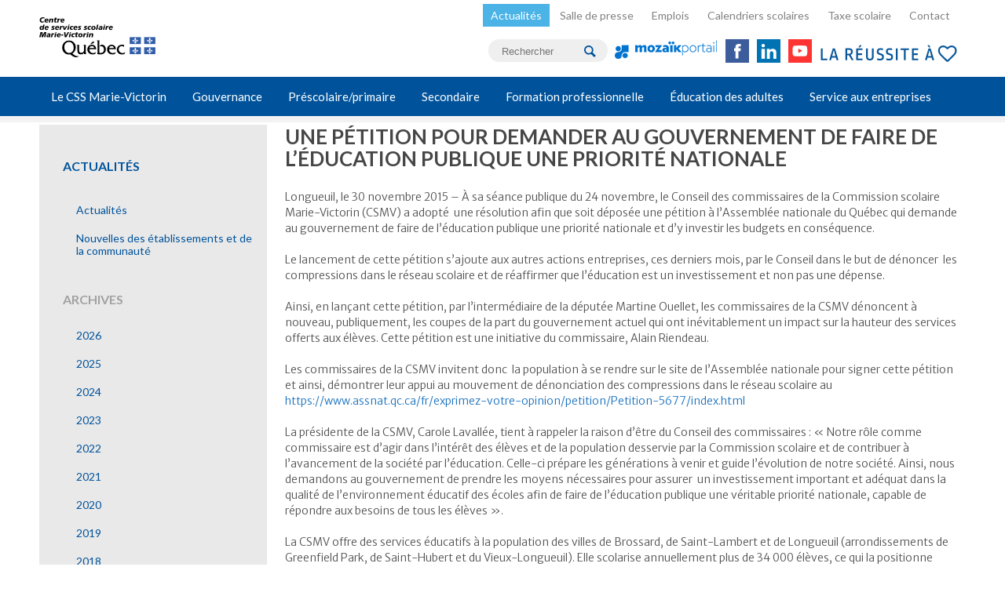

--- FILE ---
content_type: text/html; charset=UTF-8
request_url: https://cssmv.gouv.qc.ca/blog/2015/11/une-petition-pour-demander-au-gouvernement-de-faire-de-leducation-publique-une-priorite-nationale/
body_size: 19319
content:
<!DOCTYPE html PUBLIC "-//W3C//DTD XHTML 1.0 Strict//EN"
    "http://www.w3.org/TR/xhtml1/DTD/xhtml1-strict.dtd">

<html xmlns="http://www.w3.org/1999/xhtml" lang="fr-FR" prefix="og: http://ogp.me/ns#">

<head profile="http://gmpg.org/xfn/11">
	<meta http-equiv="Content-Type" content="text/html; charset=UTF-8" />
	<meta name="viewport" content="width=device-width, initial-scale=1, minimum-scale=1, maximum-scale=1">

	
	<title>
        Une pétition pour demander au gouvernement de faire de l’éducation publique une priorité nationale - Centre de services scolaire Marie-Victorin	</title>
	
	<link rel="shortcut icon" href="https://cssmv.gouv.qc.ca/wp-content/themes/idea/favicon.ico" type="image/x-icon" />	
	<link rel="pingback" href="https://cssmv.gouv.qc.ca/xmlrpc.php" />

	<script type="text/javascript">
		var ajaxurl = "https://cssmv.gouv.qc.ca/wp-admin/admin-ajax.php";
	</script>

	
<!-- MapPress Easy Google Maps Version:2.50.10 (http://www.mappresspro.com/mappress) -->
<script type='text/javascript'>mapp = window.mapp || {}; mapp.data = [];</script>
<script>var et_site_url='https://cssmv.gouv.qc.ca';var et_post_id='35557';function et_core_page_resource_fallback(a,b){"undefined"===typeof b&&(b=a.sheet.cssRules&&0===a.sheet.cssRules.length);b&&(a.onerror=null,a.onload=null,a.href?a.href=et_site_url+"/?et_core_page_resource="+a.id+et_post_id:a.src&&(a.src=et_site_url+"/?et_core_page_resource="+a.id+et_post_id))}
</script>
<link rel="canonical" href="https://cssmv.gouv.qc.ca/blog/2015/11/une-petition-pour-demander-au-gouvernement-de-faire-de-leducation-publique-une-priorite-nationale/" />
<meta property="og:locale" content="fr_FR" />
<meta property="og:type" content="article" />
<meta property="og:title" content="Une pétition pour demander au gouvernement de faire de l’éducation publique une priorité nationale - Centre de services scolaire Marie-Victorin" />
<meta property="og:description" content="Longueuil, le 30 novembre 2015 &#8211; À sa séance publique du 24 novembre, le Conseil des commissaires de la Commission &hellip;" />
<meta property="og:url" content="https://cssmv.gouv.qc.ca/blog/2015/11/une-petition-pour-demander-au-gouvernement-de-faire-de-leducation-publique-une-priorite-nationale/" />
<meta property="og:site_name" content="Centre de services scolaire Marie-Victorin" />
<meta property="article:publisher" content="https://www.facebook.com/cssmarievictorin" />
<meta property="article:section" content="Actualités" />
<meta property="article:published_time" content="2015-11-30T19:02:33+00:00" />
<meta property="article:modified_time" content="2019-12-11T16:54:20+00:00" />
<meta property="og:updated_time" content="2019-12-11T16:54:20+00:00" />
<meta property="og:image" content="https://cssmv.gouv.qc.ca/wp-content/uploads/2020/10/no_pict.png" />
<meta property="og:image:secure_url" content="https://cssmv.gouv.qc.ca/wp-content/uploads/2020/10/no_pict.png" />
<meta property="og:image:width" content="1400" />
<meta property="og:image:height" content="700" />
<meta name="twitter:card" content="summary" />
<meta name="twitter:description" content="Longueuil, le 30 novembre 2015 &#8211; À sa séance publique du 24 novembre, le Conseil des commissaires de la Commission [&hellip;]" />
<meta name="twitter:title" content="Une pétition pour demander au gouvernement de faire de l’éducation publique une priorité nationale - Centre de services scolaire Marie-Victorin" />
<meta name="twitter:image" content="https://www.csmv.qc.ca/wp-content/uploads/2020/10/no_pict.png" />

<link rel='dns-prefetch' href='//ajax.googleapis.com' />
<link rel='dns-prefetch' href='//fonts.googleapis.com' />
<link rel='dns-prefetch' href='//s.w.org' />
<link rel="alternate" type="application/rss+xml" title="Centre de services scolaire Marie-Victorin &raquo; Flux" href="https://cssmv.gouv.qc.ca/feed/" />
<link rel="alternate" type="application/rss+xml" title="Centre de services scolaire Marie-Victorin &raquo; Flux des commentaires" href="https://cssmv.gouv.qc.ca/comments/feed/" />
<link rel='stylesheet' id='colorbox-theme2-css'  href='https://cssmv.gouv.qc.ca/wp-content/plugins/jquery-lightbox-for-native-galleries/colorbox/theme2/colorbox.css?ver=1.3.14' type='text/css' media='screen' />
<link rel='stylesheet' id='css_reset-css'  href='https://cssmv.gouv.qc.ca/wp-content/themes/idea/css/reset.css?ver=4.9.20' type='text/css' media='all' />
<link rel='stylesheet' id='css_style-css'  href='https://cssmv.gouv.qc.ca/wp-content/themes/idea/css/style.css?ver=4.9.20' type='text/css' media='all' />
<link rel='stylesheet' id='css_responsive-css'  href='https://cssmv.gouv.qc.ca/wp-content/themes/idea/css/responsive.css?ver=4.9.20' type='text/css' media='all' />
<link rel='stylesheet' id='css_print-css'  href='https://cssmv.gouv.qc.ca/wp-content/themes/idea/css/print.css?ver=4.9.20' type='text/css' media='print' />
<link rel='stylesheet' id='css_Lato-css'  href='https://fonts.googleapis.com/css?family=Lato%3A400%2C700&#038;ver=4.9.20' type='text/css' media='all' />
<link rel='stylesheet' id='css_Merriweather-css'  href='https://fonts.googleapis.com/css?family=Merriweather+Sans%3A300%2C400%2C700&#038;ver=4.9.20' type='text/css' media='all' />
<link rel='stylesheet' id='css_sidr_dark-css'  href='https://cssmv.gouv.qc.ca/wp-content/themes/idea/css/jquery.sidr.dark.css?ver=4.9.20' type='text/css' media='all' />
<link rel='stylesheet' id='css_menu_all-css'  href='https://cssmv.gouv.qc.ca/wp-content/themes/idea/css/jquery.mmenu.all.css?ver=4.9.20' type='text/css' media='all' />
<link rel='stylesheet' id='css_fancybox-css'  href='https://cssmv.gouv.qc.ca/wp-content/themes/idea/js/fancybox/jquery.fancybox.css?ver=4.9.20' type='text/css' media='all' />
<link rel='stylesheet' id='mappress-leaflet-css'  href='https://cssmv.gouv.qc.ca/wp-content/plugins/mappress-google-maps-for-wordpress/css/leaflet/leaflet.css?ver=1.3.1' type='text/css' media='all' />
<link rel='stylesheet' id='mappress-css'  href='https://cssmv.gouv.qc.ca/wp-content/plugins/mappress-google-maps-for-wordpress/css/mappress.css?ver=2.50.10' type='text/css' media='all' />
<link rel='stylesheet' id='et_monarch-css-css'  href='https://cssmv.gouv.qc.ca/wp-content/plugins/monarch/css/style.css?ver=1.4.14' type='text/css' media='all' />
<link rel='stylesheet' id='et-gf-open-sans-css'  href='https://fonts.googleapis.com/css?family=Open+Sans:400,700' type='text/css' media='all' />
<script type='text/javascript' src='https://ajax.googleapis.com/ajax/libs/jquery/1.11.3/jquery.min.js?ver=4.9.20'></script>
<script type='text/javascript' src='https://cssmv.gouv.qc.ca/wp-content/plugins/jquery-lightbox-for-native-galleries/colorbox/jquery.colorbox-min.js?ver=1.3.14'></script>
<script type='text/javascript' src='https://cssmv.gouv.qc.ca/wp-content/plugins/youtube-thumbnail-player/colorbox/i18n/jquery.colorbox-fr.js?ver=1.3.14'></script>
<script type='text/javascript' src='https://cssmv.gouv.qc.ca/wp-content/themes/idea/js/lazysizes.min.js?ver=4.9.20'></script>
<script type='text/javascript' src='https://cssmv.gouv.qc.ca/wp-content/themes/idea/js/jquery.mmenu.all.min.js?ver=4.9.20'></script>
<script type='text/javascript' src='https://cssmv.gouv.qc.ca/wp-content/themes/idea/js/jquery.sudoSlider.min.js?ver=4.9.20'></script>
<script type='text/javascript' src='https://cssmv.gouv.qc.ca/wp-content/themes/idea/js/jquery.sidr.min.js?ver=4.9.20'></script>
<script type='text/javascript' src='https://cssmv.gouv.qc.ca/wp-content/themes/idea/js/fancybox/jquery.fancybox.pack.js?ver=4.9.20'></script>
<script type='text/javascript' src='https://cssmv.gouv.qc.ca/wp-content/themes/idea/js/fancybox/helpers/jquery.fancybox-media.js?ver=4.9.20'></script>
<script type='text/javascript' src='https://cssmv.gouv.qc.ca/wp-content/themes/idea/js/modernizr-custom.js?ver=4.9.20'></script>
<script type='text/javascript' src='https://cssmv.gouv.qc.ca/wp-content/themes/idea/js/source.js?ver=4.9.20'></script>
<script type='text/javascript' src='https://cssmv.gouv.qc.ca/wp-content/plugins/google-analyticator/external-tracking.min.js?ver=6.5.4'></script>
<link rel='shortlink' href='https://cssmv.gouv.qc.ca/?p=35557' />
		<script type="text/javascript">
				(function(c,l,a,r,i,t,y){
					c[a]=c[a]||function(){(c[a].q=c[a].q||[]).push(arguments)};t=l.createElement(r);t.async=1;
					t.src="https://www.clarity.ms/tag/"+i+"?ref=wordpress";y=l.getElementsByTagName(r)[0];y.parentNode.insertBefore(t,y);
				})(window, document, "clarity", "script", "knyjfu1vnl");
		</script>
			<script src="https://cssmv.gouv.qc.ca/wp-content/plugins/wp-text-sizer/textsizer.js" type="text/javascript"></script>
    <style type="text/css" id="et-social-custom-css">
				 
			</style><link rel="preload" href="https://cssmv.gouv.qc.ca/wp-content/plugins/monarch/core/admin/fonts/modules.ttf" as="font" crossorigin="anonymous">
<!-- Facebook Pixel Code -->
<script type='text/javascript'>
!function(f,b,e,v,n,t,s){if(f.fbq)return;n=f.fbq=function(){n.callMethod?
n.callMethod.apply(n,arguments):n.queue.push(arguments)};if(!f._fbq)f._fbq=n;
n.push=n;n.loaded=!0;n.version='2.0';n.queue=[];t=b.createElement(e);t.async=!0;
t.src=v;s=b.getElementsByTagName(e)[0];s.parentNode.insertBefore(t,s)}(window,
document,'script','https://connect.facebook.net/en_US/fbevents.js');
</script>
<!-- End Facebook Pixel Code -->
<script type='text/javascript'>
  fbq('init', '270975171130610', {}, {
    "agent": "wordpress-4.9.20-2.2.0"
});
</script><script type='text/javascript'>
  fbq('track', 'PageView', []);
</script>
<!-- Facebook Pixel Code -->
<noscript>
<img height="1" width="1" style="display:none" alt="fbpx"
src="https://www.facebook.com/tr?id=270975171130610&ev=PageView&noscript=1" />
</noscript>
<!-- End Facebook Pixel Code -->
<!-- jQuery Lightbox For Native Galleries v3.2.2 | http://www.viper007bond.com/wordpress-plugins/jquery-lightbox-for-native-galleries/ -->
<script type="text/javascript">
// <![CDATA[
	jQuery(document).ready(function($){
		$(".gallery").each(function(index, obj){
			var galleryid = Math.floor(Math.random()*10000);
			$(obj).find("a").colorbox({rel:galleryid, maxWidth:"95%", maxHeight:"95%"});
		});
		$("a.lightbox").colorbox({maxWidth:"95%", maxHeight:"95%"});
	});
// ]]>
</script>
<link rel="icon" href="https://cssmv.gouv.qc.ca/wp-content/uploads/2024/03/cropped-248093579-255716499930940-144371155829058752-n-32x32.png" sizes="32x32" />
<link rel="icon" href="https://cssmv.gouv.qc.ca/wp-content/uploads/2024/03/cropped-248093579-255716499930940-144371155829058752-n-192x192.png" sizes="192x192" />
<link rel="apple-touch-icon-precomposed" href="https://cssmv.gouv.qc.ca/wp-content/uploads/2024/03/cropped-248093579-255716499930940-144371155829058752-n-180x180.png" />
<meta name="msapplication-TileImage" content="https://cssmv.gouv.qc.ca/wp-content/uploads/2024/03/cropped-248093579-255716499930940-144371155829058752-n-270x270.png" />
<!-- Google Analytics Tracking by Google Analyticator 6.5.4: http://www.videousermanuals.com/google-analyticator/ -->
<script type="text/javascript">
    var analyticsFileTypes = [''];
    var analyticsSnippet = 'disabled';
    var analyticsEventTracking = 'enabled';
</script>
<script type="text/javascript">
	(function(i,s,o,g,r,a,m){i['GoogleAnalyticsObject']=r;i[r]=i[r]||function(){
	(i[r].q=i[r].q||[]).push(arguments)},i[r].l=1*new Date();a=s.createElement(o),
	m=s.getElementsByTagName(o)[0];a.async=1;a.src=g;m.parentNode.insertBefore(a,m)
	})(window,document,'script','//www.google-analytics.com/analytics.js','ga');
	ga('create', 'UA-17432576-25', 'auto');
 
	ga('send', 'pageview');
</script>
		<style type="text/css" id="wp-custom-css">
			/*
Vous pouvez ajouter du CSS personnalisé ici.

Cliquez sur l’icône d’aide ci-dessus pour en savoir plus.
*/

.alignright {
    position: relative;
    z-index: 4;
}

.site-description {
	height: 57px;
	width: 186px;
}

#masthead .branding {
	width: 408px;
}

@media screen and (max-width: 1050px) {
#masthead #superheader {
	width: 660px;
}
	#masthead .branding {
	width: 300px;
}
}

@media screen and (min-width: 1200px) {
#masthead #superheader {
	width: 730px;
}
	#masthead .branding {
	width: 408px;
}

}

body.home #menu-outils-parents li.offre-emploi a {
	background: transparent url(/wp-content/themes/idea/images/svg/offre-emploi2.svg) 20px center no-repeat;
background-size:45px !important;
}

body.home #menu-outils-parents li.offre-emploi:hover a {
	background: transparent url(/wp-content/themes/idea/images/svg/offre-emploi2-blanc.svg) 20px center no-repeat;
}
@media screen and (min-width: 1200px) {
	#menu_principal li a {
	padding: 15px 19px;
}
}

.call_btn_white_footer {
	color: #fff;
	border: 1px solid #fff;
	display: inline-block !important;
	-webkit-border-radius: 3px;
	-moz-border-radius: 3px;
	border-radius: 3px;
	text-transform: uppercase;
	height: 28px !important;
	font-size: 13px;
	padding: 3px 10px;
	text-align: center;
	line-height: 28px;
	margin-top: 15px !important;
	text-decoration: none;
	width: inherit !important;
}
                .call_btn_white_footer:hover {
									text-decoration: none;
									border: 1px solid #fff;
									background: #fff;
									color: #4bb3e6 !important;
}

#header .call_btn_white_footer {
	display: none !important;
}

#nav-special {
	display: none;
} 
#nav-special-mobile {
	margin-bottom: 15px
}
#nav-special-mobile .collapsible {
	background: url(/wp-content/themes/idea/images/svg/accordeon-fleche-droite.svg) no-repeat top 14px right 15px;
	background-size: 10px
		;
            background-color: #f05145;
            color: white;
            cursor: pointer;
            padding: 15px 9px;
            width: 100%;
            border: none;
            text-align: left;
            outline: none;
            font-size: 15px;
	
        }
#nav-special-mobile .collapsible.active {
	background-image: url(/wp-content/themes/idea/images/svg/accordeon-fleche-down.svg);
	background-size: 16px;
}


#nav-special-mobile .content-collapsible {
           
            display: none;
            overflow: hidden;
            background-color: #f05145;
	color: white;
	padding-bottom: 10px;
        }
#nav-special-mobile .content-collapsible ul li a {
            padding: 5px 10px;
           display: block;
	color: white;
	
        }




#nav-special-mobile .content-collapsible ul li a:hover, #nav-special-mobile .content-collapsible ul li a:focus {
           color: white;
	background-color: #a51f15;
	text-decoration: none;
        }

@media screen and (min-width: 961px) {
     #nav-special {
			 display: block;
			 background-color: #f05145;
} 
	#nav-special-mobile {
	display: none;
} 
	#nav-special ul {
	display: table;
	width: 100%;
}

#nav-special ul li {
	display: table-cell;
	vertical-align: middle;
	text-align: center;
	position: relative;
}
	
		#nav-special ul li:before {
	content:"|";
			color: white;
			position: absolute;
			top: 50%;
			margin-top: -10.5px;
			left: 0;
}
	
			#nav-special ul li:first-child:before {
	display: none;
}

#nav-special ul li a {
	display: block;
	color: white;
	padding: 10px 6px 11px 6px;
	line-height: 1;
	
}

	
	#nav-special ul li a:hover, #nav-special ul li a:focus  {
	background-color: #a51f15;
		color:white;
		text-decoration: none;
	
}

#nav-special {
	display: table;
	width: 100%;
}

#nav-special #menu-special {
	display: table-cell;
	vertical-align: middle;
	width: 100%;
	
}

#nav-special .logo-menu-special {
	display: table-cell;
	padding: 0 0 0 9px;
	vertical-align: middle;
	color: white;
	line-height: 1;
	
	
}
	#nav-special .logo-menu-special img {
	height: 13px;
	
	
}
    }

@media screen and (min-width: 1221px) {
	#menu_principal li a {
	padding: 15px 15px;
}
}
body.home #menu-outils-parents li.exclamation a {
	background: transparent url(/wp-content/themes/idea/images/svg/exclamation.svg) 20px center no-repeat;
}

body.home #menu-outils-parents li.exclamation:hover a {
	background: transparent url(/wp-content/themes/idea/images/svg/exclamation-hover.svg) 20px center no-repeat;
}

.home-video {
	margin: 0 auto;
	text-align: center;
	max-width: 800px;
	width: 100%;
}		</style>
	
    <meta name="facebook-domain-verification" content="7617si9tetiaaetrak2zl9zs7nwiyo" />
</head>

<body class="post-template-default single single-post postid-35557 single-format-standard et_monarch">
		<div id="header">
		<div class="center">
			<div id="display_size">	</div>
			<div id="cnt_rsponsive">
				<div class="clear">
					<a id="simple-menu" href="#sidr"></a>
					<span id="its_me_mario">
						<form class="searchform-header" name="searchform" method="get" action="https://cssmv.gouv.qc.ca">
	<input type="text" class="sh" name="s" placeholder="Rechercher" />
	<input type="image" class="search-headersubmit" value="Search" src="https://cssmv.gouv.qc.ca/wp-content/themes/idea/images/svg/search-bar.svg" width="15" height="15" />
</form>					</span>
				</div>
				<div class="branding">
										<div class="site-title">
						<span>
							<a href="https://cssmv.gouv.qc.ca/" title="Centre de services scolaire Marie-Victorin" rel="home">Centre de services scolaire Marie-Victorin</a>
						</span>
					</div>
					<div class="site-description div">Inspirer l&#039;engagement, cultiver l&#039;accomplissement</div>
				</div>
			</div>
			
			<span class="responsive">
				<div id="sidr" class="menu-menu-mobile-container"><ul id="menu-menu-mobile" class="menu clear need_first_last"><li id="menu-item-38049" class="menu-item menu-item-type-post_type menu-item-object-page menu-item-home menu-item-38049"><a href="https://cssmv.gouv.qc.ca/">Accueil</a></li>
<li id="menu-item-38057" class="menu-item menu-item-type-post_type menu-item-object-page menu-item-has-children menu-item-38057"><a href="https://cssmv.gouv.qc.ca/la-csmv/">Le CSS Marie-Victorin</a>
<ul class="sub-menu">
	<li id="menu-item-38262" class="menu-item menu-item-type-post_type menu-item-object-page menu-item-has-children menu-item-38262"><a href="https://cssmv.gouv.qc.ca/la-csmv/portrait-de-la-csmv/">Portrait du CSS Marie-Victorin</a>
	<ul class="sub-menu">
		<li id="menu-item-38263" class="menu-item menu-item-type-post_type menu-item-object-page menu-item-38263"><a href="https://cssmv.gouv.qc.ca/la-csmv/portrait-de-la-csmv/territoire/">Territoire</a></li>
		<li id="menu-item-38265" class="menu-item menu-item-type-post_type menu-item-object-page menu-item-38265"><a href="https://cssmv.gouv.qc.ca/la-csmv/portrait-de-la-csmv/qui-etait-marie-victorin/">Qui était Marie-Victorin?</a></li>
		<li id="menu-item-38264" class="menu-item menu-item-type-post_type menu-item-object-page menu-item-38264"><a href="https://cssmv.gouv.qc.ca/la-csmv/portrait-de-la-csmv/logotype/">Logotype</a></li>
		<li id="menu-item-38261" class="menu-item menu-item-type-post_type menu-item-object-page menu-item-38261"><a href="https://cssmv.gouv.qc.ca/la-csmv/portrait-de-la-csmv/declaration-de-services-2/">Déclaration de services</a></li>
		<li id="menu-item-38364" class="menu-item menu-item-type-post_type menu-item-object-page menu-item-38364"><a href="https://cssmv.gouv.qc.ca/la-csmv/portrait-de-la-csmv/liens-utiles/">Partenaires et ressources</a></li>
	</ul>
</li>
	<li id="menu-item-39094" class="menu-item menu-item-type-post_type menu-item-object-page menu-item-has-children menu-item-39094"><a href="https://cssmv.gouv.qc.ca/la-csmv/administratif/">Direction générale et services administratifs</a>
	<ul class="sub-menu">
		<li id="menu-item-38268" class="menu-item menu-item-type-post_type menu-item-object-page menu-item-has-children menu-item-38268"><a href="https://cssmv.gouv.qc.ca/la-csmv/administratif/direction-generale/">Direction générale</a>
		<ul class="sub-menu">
			<li id="menu-item-38269" class="menu-item menu-item-type-post_type menu-item-object-page menu-item-38269"><a href="https://cssmv.gouv.qc.ca/la-csmv/administratif/direction-generale/directeur-general/">Rôle du directeur général</a></li>
			<li id="menu-item-38271" class="menu-item menu-item-type-post_type menu-item-object-page menu-item-38271"><a href="https://cssmv.gouv.qc.ca/la-csmv/administratif/direction-generale/qui-fait-quoi/">Qui fait quoi</a></li>
		</ul>
</li>
		<li id="menu-item-38272" class="menu-item menu-item-type-post_type menu-item-object-page menu-item-has-children menu-item-38272"><a href="https://cssmv.gouv.qc.ca/la-csmv/administratif/organisation-et-transport-scolaire/">Organisation et transport scolaire</a>
		<ul class="sub-menu">
			<li id="menu-item-39022" class="menu-item menu-item-type-post_type menu-item-object-page menu-item-39022"><a href="https://cssmv.gouv.qc.ca/la-csmv/administratif/organisation-et-transport-scolaire/calendrier-scolaire-primaire/">Calendriers scolaires</a></li>
		</ul>
</li>
		<li id="menu-item-38294" class="menu-item menu-item-type-post_type menu-item-object-page menu-item-has-children menu-item-38294"><a href="https://cssmv.gouv.qc.ca/la-csmv/administratif/ressources-educatives/">Ressources éducatives</a>
		<ul class="sub-menu">
			<li id="menu-item-38295" class="menu-item menu-item-type-post_type menu-item-object-page menu-item-38295"><a href="https://cssmv.gouv.qc.ca/la-csmv/administratif/ressources-educatives/politique-culturelle/">Politique culturelle</a></li>
			<li id="menu-item-38296" class="menu-item menu-item-type-post_type menu-item-object-page menu-item-has-children menu-item-38296"><a href="https://cssmv.gouv.qc.ca/la-csmv/administratif/ressources-educatives/saines-habitudes-de-vie/">Politique sur les saines habitudes de vie</a>
			<ul class="sub-menu">
				<li id="menu-item-38297" class="menu-item menu-item-type-post_type menu-item-object-page menu-item-38297"><a href="https://cssmv.gouv.qc.ca/la-csmv/administratif/ressources-educatives/saines-habitudes-de-vie/guide-sur-les-saines-habitudes-de-vie/">Guides et publications pratiques</a></li>
				<li id="menu-item-38299" class="menu-item menu-item-type-post_type menu-item-object-page menu-item-38299"><a href="https://cssmv.gouv.qc.ca/la-csmv/administratif/ressources-educatives/saines-habitudes-de-vie/liens-utiles/">Liens utiles</a></li>
			</ul>
</li>
			<li id="menu-item-38300" class="menu-item menu-item-type-post_type menu-item-object-page menu-item-38300"><a href="https://cssmv.gouv.qc.ca/la-csmv/administratif/ressources-educatives/equipe-des-bibliotheques/">Équipe des bibliothèques du CSS Marie-Victorin</a></li>
		</ul>
</li>
		<li id="menu-item-38301" class="menu-item menu-item-type-post_type menu-item-object-page menu-item-has-children menu-item-38301"><a href="https://cssmv.gouv.qc.ca/la-csmv/administratif/ressources-financieres/">Ressources financières</a>
		<ul class="sub-menu">
			<li id="menu-item-38303" class="menu-item menu-item-type-post_type menu-item-object-page menu-item-38303"><a href="https://cssmv.gouv.qc.ca/la-csmv/administratif/ressources-financieres/budget/">Budget</a></li>
			<li id="menu-item-38304" class="menu-item menu-item-type-post_type menu-item-object-page menu-item-38304"><a href="https://cssmv.gouv.qc.ca/la-csmv/administratif/ressources-financieres/rapports-financiers/">Rapports financiers</a></li>
		</ul>
</li>
		<li id="menu-item-38306" class="menu-item menu-item-type-post_type menu-item-object-page menu-item-has-children menu-item-38306"><a href="https://cssmv.gouv.qc.ca/la-csmv/administratif/ressources-humaines/">Ressources humaines</a>
		<ul class="sub-menu">
			<li id="menu-item-38315" class="menu-item menu-item-type-post_type menu-item-object-page menu-item-38315"><a href="https://cssmv.gouv.qc.ca/la-csmv/administratif/ressources-humaines/vous-souhaitez-soumettre-votre-candidature-a-la-commission-scolaire-marie-victorin/">Postulez en ligne!</a></li>
			<li id="menu-item-38316" class="menu-item menu-item-type-post_type menu-item-object-page menu-item-has-children menu-item-38316"><a href="https://cssmv.gouv.qc.ca/la-csmv/emplois/">Offres d&#8217;emploi</a>
			<ul class="sub-menu">
				<li id="menu-item-38318" class="menu-item menu-item-type-post_type menu-item-object-page menu-item-38318"><a href="https://cssmv.gouv.qc.ca/la-csmv/emplois/banque-de-candidatures/">Procédure de mise à jour de vos disponibilités</a></li>
			</ul>
</li>
		</ul>
</li>
		<li id="menu-item-38307" class="menu-item menu-item-type-post_type menu-item-object-page menu-item-has-children menu-item-38307"><a href="https://cssmv.gouv.qc.ca/la-csmv/administratif/ressources-materielles/">Ressources matérielles</a>
		<ul class="sub-menu">
			<li id="menu-item-38326" class="menu-item menu-item-type-post_type menu-item-object-page menu-item-38326"><a href="https://cssmv.gouv.qc.ca/la-csmv/administratif/ressources-materielles/principaux-dossiers/">Principaux dossiers</a></li>
		</ul>
</li>
		<li id="menu-item-38327" class="menu-item menu-item-type-post_type menu-item-object-page menu-item-has-children menu-item-38327"><a href="https://cssmv.gouv.qc.ca/la-csmv/administratif/secretariat-general/">Secrétariat général, affaires corporatives et communications</a>
		<ul class="sub-menu">
			<li id="menu-item-38329" class="menu-item menu-item-type-post_type menu-item-object-page menu-item-38329"><a href="https://cssmv.gouv.qc.ca/?page_id=3062">Préalables et équivalence</a></li>
			<li id="menu-item-38330" class="menu-item menu-item-type-post_type menu-item-object-page menu-item-38330"><a href="https://cssmv.gouv.qc.ca/la-csmv/administratif/secretariat-general/communications/">Communications</a></li>
			<li id="menu-item-38334" class="menu-item menu-item-type-post_type menu-item-object-page menu-item-38334"><a href="https://cssmv.gouv.qc.ca/la-csmv/administratif/secretariat-general/avis-publics/">Avis publics</a></li>
		</ul>
</li>
		<li id="menu-item-38345" class="menu-item menu-item-type-post_type menu-item-object-page menu-item-38345"><a href="https://cssmv.gouv.qc.ca/la-csmv/administratif/technologies-de-linformation/">Technologies de l&rsquo;information</a></li>
	</ul>
</li>
	<li id="menu-item-38266" class="menu-item menu-item-type-post_type menu-item-object-page menu-item-has-children menu-item-38266"><a href="https://cssmv.gouv.qc.ca/la-csmv/etablissements/">Répertoire des établissements</a>
	<ul class="sub-menu">
		<li id="menu-item-38267" class="menu-item menu-item-type-post_type menu-item-object-page menu-item-38267"><a href="https://cssmv.gouv.qc.ca/?page_id=2899">Écoles spécialisées</a></li>
	</ul>
</li>
	<li id="menu-item-38284" class="menu-item menu-item-type-post_type menu-item-object-page menu-item-has-children menu-item-38284"><a href="https://cssmv.gouv.qc.ca/la-csmv/transport-scolaire/">Transport scolaire</a>
	<ul class="sub-menu">
		<li id="menu-item-38285" class="menu-item menu-item-type-post_type menu-item-object-page menu-item-38285"><a href="https://cssmv.gouv.qc.ca/la-csmv/transport-scolaire/transport-en-commun-rtl/">Transport en commun (RTL)</a></li>
		<li id="menu-item-38288" class="menu-item menu-item-type-post_type menu-item-object-page menu-item-38288"><a href="https://cssmv.gouv.qc.ca/la-csmv/transport-scolaire/politiques-et-regles-de-conduite/">Politiques et règles de conduite</a></li>
		<li id="menu-item-38289" class="menu-item menu-item-type-post_type menu-item-object-page menu-item-38289"><a href="https://cssmv.gouv.qc.ca/la-csmv/transport-scolaire/le-parcours-de-votre-enfant-questions-et-reponses/">Questions et réponses au sujet du transport scolaire</a></li>
		<li id="menu-item-38290" class="menu-item menu-item-type-post_type menu-item-object-page menu-item-38290"><a href="https://cssmv.gouv.qc.ca/la-csmv/transport-scolaire/nos-transporteurs/">Nos transporteurs</a></li>
	</ul>
</li>
	<li id="menu-item-38273" class="menu-item menu-item-type-post_type menu-item-object-page menu-item-has-children menu-item-38273"><a href="https://cssmv.gouv.qc.ca/la-csmv/inscription-scolaire/">Inscription scolaire</a>
	<ul class="sub-menu">
		<li id="menu-item-38274" class="menu-item menu-item-type-post_type menu-item-object-page menu-item-38274"><a href="https://cssmv.gouv.qc.ca/la-csmv/inscription-scolaire/inscription-dans-les-ecoles-de-secteur/">Inscription et réinscription dans les écoles de secteur</a></li>
		<li id="menu-item-38276" class="menu-item menu-item-type-post_type menu-item-object-page menu-item-38276"><a href="https://cssmv.gouv.qc.ca/la-csmv/inscription-scolaire/trouvez-votre-ecole-de-secteur/">Trouvez votre école de secteur</a></li>
		<li id="menu-item-38277" class="menu-item menu-item-type-post_type menu-item-object-page menu-item-38277"><a href="https://cssmv.gouv.qc.ca/?page_id=4104">Règles d&rsquo;admission, d&rsquo;inscription et de répartition des élèves</a></li>
		<li id="menu-item-38278" class="menu-item menu-item-type-post_type menu-item-object-page menu-item-38278"><a href="https://cssmv.gouv.qc.ca/?page_id=1395">Inscription dans une école à projet pédagogique particulier</a></li>
		<li id="menu-item-38279" class="menu-item menu-item-type-post_type menu-item-object-page menu-item-38279"><a href="https://cssmv.gouv.qc.ca/la-csmv/inscription-scolaire/services-de-garde/">Services de garde et surveillance du midi</a></li>
	</ul>
</li>
	<li id="menu-item-44432" class="menu-item menu-item-type-post_type menu-item-object-page menu-item-44432"><a href="https://cssmv.gouv.qc.ca/la-csmv/portail-parents-mozaik/">Mozaïk-Portail : un portail pour les parents!</a></li>
	<li id="menu-item-44621" class="menu-item menu-item-type-post_type menu-item-object-page menu-item-44621"><a href="https://cssmv.gouv.qc.ca/la-csmv/compte-de-taxe/">Compte de taxe scolaire</a></li>
	<li id="menu-item-38336" class="menu-item menu-item-type-post_type menu-item-object-page menu-item-has-children menu-item-38336"><a href="https://cssmv.gouv.qc.ca/la-csmv/eleves-handicapes-ou-en-difficulte-dadaptation-ou-dapprentissage/">Élèves handicapés ou en difficulté d&rsquo;adaptation ou d&rsquo;apprentissage (formation générale des jeunes)</a>
	<ul class="sub-menu">
		<li id="menu-item-38337" class="menu-item menu-item-type-post_type menu-item-object-page menu-item-38337"><a href="https://cssmv.gouv.qc.ca/la-csmv/eleves-handicapes-ou-en-difficulte-dadaptation-ou-dapprentissage/politique-de-ladaptation-scolaire/">La politique de l&rsquo;adaptation scolaire</a></li>
		<li id="menu-item-38338" class="menu-item menu-item-type-post_type menu-item-object-page menu-item-38338"><a href="https://cssmv.gouv.qc.ca/la-csmv/eleves-handicapes-ou-en-difficulte-dadaptation-ou-dapprentissage/les-services-educatifs-complementaires/">Les services éducatifs complémentaires</a></li>
		<li id="menu-item-38339" class="menu-item menu-item-type-post_type menu-item-object-page menu-item-38339"><a href="https://cssmv.gouv.qc.ca/la-csmv/eleves-handicapes-ou-en-difficulte-dadaptation-ou-dapprentissage/les-projets-dintegration-au-primaire/">Les modèles d&rsquo;organisation des services favorisant la réussite au primaire</a></li>
		<li id="menu-item-38340" class="menu-item menu-item-type-post_type menu-item-object-page menu-item-38340"><a href="https://cssmv.gouv.qc.ca/la-csmv/eleves-handicapes-ou-en-difficulte-dadaptation-ou-dapprentissage/les-modeles-organisation-au-secondaire/">Les modèles d&rsquo;organisation des services favorisant la réussite au secondaire</a></li>
		<li id="menu-item-38341" class="menu-item menu-item-type-post_type menu-item-object-page menu-item-38341"><a href="https://cssmv.gouv.qc.ca/la-csmv/eleves-handicapes-ou-en-difficulte-dadaptation-ou-dapprentissage/les-classes-specialisees-au-primaire/">Les classes spécialisées au primaire et au secondaire</a></li>
		<li id="menu-item-38342" class="menu-item menu-item-type-post_type menu-item-object-page menu-item-38342"><a href="https://cssmv.gouv.qc.ca/la-csmv/eleves-handicapes-ou-en-difficulte-dadaptation-ou-dapprentissage/le-classement-des-eleves/">Les écoles spécialisées</a></li>
		<li id="menu-item-44434" class="menu-item menu-item-type-post_type menu-item-object-page menu-item-44434"><a href="https://cssmv.gouv.qc.ca/la-csmv/eleves-handicapes-ou-en-difficulte-dadaptation-ou-dapprentissage/des-references-utiles/">Informations complémentaires et références utiles</a></li>
	</ul>
</li>
	<li id="menu-item-38347" class="menu-item menu-item-type-post_type menu-item-object-page menu-item-38347"><a href="https://cssmv.gouv.qc.ca/la-csmv/plaintes-et-recours/traitement-des-plaintes-cssmv/">Plaintes et protecteur de l&rsquo;élève</a></li>
	<li id="menu-item-38353" class="menu-item menu-item-type-post_type menu-item-object-page menu-item-has-children menu-item-38353"><a href="https://cssmv.gouv.qc.ca/la-csmv/autres-publications-2/">Publications</a>
	<ul class="sub-menu">
		<li id="menu-item-38355" class="menu-item menu-item-type-post_type menu-item-object-page menu-item-38355"><a href="https://cssmv.gouv.qc.ca/?page_id=4134">Archives des publications</a></li>
		<li id="menu-item-38356" class="menu-item menu-item-type-post_type menu-item-object-page menu-item-38356"><a href="https://cssmv.gouv.qc.ca/?page_id=12911">Info-Parent</a></li>
	</ul>
</li>
	<li id="menu-item-38357" class="menu-item menu-item-type-post_type menu-item-object-page menu-item-38357"><a href="https://cssmv.gouv.qc.ca/la-csmv/politiques-et-reglements/">Politiques et règlements</a></li>
	<li id="menu-item-38363" class="menu-item menu-item-type-post_type menu-item-object-page menu-item-has-children menu-item-38363"><a href="https://cssmv.gouv.qc.ca/la-csmv/besoin-de-renseignements/">Nous joindre</a>
	<ul class="sub-menu">
		<li id="menu-item-38362" class="menu-item menu-item-type-post_type menu-item-object-page menu-item-38362"><a href="https://cssmv.gouv.qc.ca/la-csmv/besoin-de-renseignements/coordonnees-et-acces/">Coordonnées et accès</a></li>
		<li id="menu-item-44435" class="menu-item menu-item-type-post_type menu-item-object-page menu-item-44435"><a href="https://cssmv.gouv.qc.ca/la-csmv/besoin-de-renseignements/attestation-detudes-et-releve-de-notes/">Demande de bulletins</a></li>
		<li id="menu-item-38335" class="menu-item menu-item-type-post_type menu-item-object-page menu-item-38335"><a href="https://cssmv.gouv.qc.ca/la-csmv/besoin-de-renseignements/acces-a-linformation/">Demandes d’accès à des documents</a></li>
		<li id="menu-item-38328" class="menu-item menu-item-type-post_type menu-item-object-page menu-item-38328"><a href="https://cssmv.gouv.qc.ca/la-csmv/besoin-de-renseignements/attestation-detudes-et-releve-de-notes/">Attestation d&rsquo;études et relevé de notes</a></li>
		<li id="menu-item-38331" class="menu-item menu-item-type-post_type menu-item-object-page menu-item-38331"><a href="https://cssmv.gouv.qc.ca/la-csmv/besoin-de-renseignements/salle-de-presse/">Salle de presse</a></li>
		<li id="menu-item-40367" class="menu-item menu-item-type-post_type menu-item-object-page menu-item-40367"><a href="https://cssmv.gouv.qc.ca/la-csmv/besoin-de-renseignements/plan-de-site/">Plan de site</a></li>
	</ul>
</li>
</ul>
</li>
<li id="menu-item-38055" class="menu-item menu-item-type-post_type menu-item-object-page menu-item-has-children menu-item-38055"><a href="https://cssmv.gouv.qc.ca/gouvernance/">Gouvernance</a>
<ul class="sub-menu">
	<li id="menu-item-38920" class="menu-item menu-item-type-post_type menu-item-object-page menu-item-has-children menu-item-38920"><a href="https://cssmv.gouv.qc.ca/gouvernance/conseils-detablissement/">Conseil d&rsquo;établissement</a>
	<ul class="sub-menu">
		<li id="menu-item-38921" class="menu-item menu-item-type-post_type menu-item-object-page menu-item-38921"><a href="https://cssmv.gouv.qc.ca/gouvernance/conseils-detablissement/liste-des-presidentes-et-presidents-des-conseils-detablissement/">Liste des présidentes et présidents des conseils d&rsquo;établissement (2016-2017)</a></li>
	</ul>
</li>
	<li id="menu-item-38924" class="menu-item menu-item-type-post_type menu-item-object-page menu-item-has-children menu-item-38924"><a href="https://cssmv.gouv.qc.ca/gouvernance/comite-de-parents/">Comité de parents</a>
	<ul class="sub-menu">
		<li id="menu-item-38923" class="menu-item menu-item-type-post_type menu-item-object-page menu-item-38923"><a href="https://cssmv.gouv.qc.ca/gouvernance/comite-de-parents/membres-du-comite-de-parents/">Membres du comité de parents</a></li>
		<li id="menu-item-38925" class="menu-item menu-item-type-post_type menu-item-object-page menu-item-38925"><a href="https://cssmv.gouv.qc.ca/gouvernance/comite-de-parents/calendrier-des-assemblees/">Calendrier des assemblées</a></li>
		<li id="menu-item-38930" class="menu-item menu-item-type-post_type menu-item-object-page menu-item-has-children menu-item-38930"><a href="https://cssmv.gouv.qc.ca/gouvernance/comite-de-parents/proces-verbaux/">Procès-verbaux et rapports</a>
		<ul class="sub-menu">
			<li id="menu-item-64795" class="menu-item menu-item-type-post_type menu-item-object-page menu-item-64795"><a href="https://cssmv.gouv.qc.ca/gouvernance/comite-de-parents/proces-verbaux/rapports-comite-de-parents/">Rapports du comité de parents</a></li>
			<li id="menu-item-39103" class="menu-item menu-item-type-post_type menu-item-object-page menu-item-39103"><a href="https://cssmv.gouv.qc.ca/gouvernance/comite-de-parents/proces-verbaux/archives-proces-verbaux-comite-de-parents/">Archives – procès-verbaux – Comité de parents</a></li>
		</ul>
</li>
		<li id="menu-item-38936" class="menu-item menu-item-type-post_type menu-item-object-page menu-item-38936"><a href="https://cssmv.gouv.qc.ca/gouvernance/comite-de-parents/communiquer-avec-le-comite-de-parents/">Communiquer avec le comité de parents</a></li>
	</ul>
</li>
	<li id="menu-item-38938" class="menu-item menu-item-type-post_type menu-item-object-page menu-item-has-children menu-item-38938"><a href="https://cssmv.gouv.qc.ca/gouvernance/comite-ehdaa/">Comité consultatif des services aux élèves HDAA</a>
	<ul class="sub-menu">
		<li id="menu-item-38943" class="menu-item menu-item-type-post_type menu-item-object-page menu-item-38943"><a href="https://cssmv.gouv.qc.ca/gouvernance/comite-ehdaa/calendriers-des-reunions/">Calendriers des réunions</a></li>
		<li id="menu-item-39112" class="menu-item menu-item-type-post_type menu-item-object-page menu-item-39112"><a href="https://cssmv.gouv.qc.ca/gouvernance/comite-ehdaa/proces-verbaux-2/">Procès-verbaux</a></li>
	</ul>
</li>
	<li id="menu-item-38937" class="menu-item menu-item-type-post_type menu-item-object-page menu-item-has-children menu-item-38937"><a href="https://cssmv.gouv.qc.ca/gouvernance/comite-de-transport/">Comité consultatif de transport</a>
	<ul class="sub-menu">
		<li id="menu-item-38944" class="menu-item menu-item-type-post_type menu-item-object-page menu-item-38944"><a href="https://cssmv.gouv.qc.ca/gouvernance/comite-de-transport/membres/">Membres</a></li>
	</ul>
</li>
	<li id="menu-item-38946" class="menu-item menu-item-type-post_type menu-item-object-page menu-item-38946"><a href="https://cssmv.gouv.qc.ca/gouvernance/participation-des-eleves/">Participation des élèves</a></li>
</ul>
</li>
<li id="menu-item-73431" class="menu-item menu-item-type-post_type menu-item-object-page menu-item-73431"><a href="https://cssmv.gouv.qc.ca/gouvernance/conseil-dadministration/composition/">Mandat et composition</a></li>
<li id="menu-item-38056" class="menu-item menu-item-type-post_type menu-item-object-page menu-item-has-children menu-item-38056"><a href="https://cssmv.gouv.qc.ca/primaire/">Préscolaire et primaire</a>
<ul class="sub-menu">
	<li id="menu-item-38948" class="menu-item menu-item-type-post_type menu-item-object-page menu-item-has-children menu-item-38948"><a href="https://cssmv.gouv.qc.ca/primaire/nos-ecoles/">Nos écoles</a>
	<ul class="sub-menu">
		<li id="menu-item-38951" class="menu-item menu-item-type-post_type menu-item-object-page menu-item-38951"><a href="https://cssmv.gouv.qc.ca/primaire/nos-ecoles/ecoles-specialisees/">Écoles spécialisées au primaire</a></li>
		<li id="menu-item-38952" class="menu-item menu-item-type-post_type menu-item-object-page menu-item-38952"><a href="https://cssmv.gouv.qc.ca/primaire/nos-ecoles/liste-des-ecoles-par-arrondissement/">Liste des écoles par ville et arrondissement</a></li>
		<li id="menu-item-38953" class="menu-item menu-item-type-post_type menu-item-object-page menu-item-38953"><a href="https://cssmv.gouv.qc.ca/primaire/nos-ecoles/centre-hospitalier-charles-lemoyne/">Centre hospitalier Charles-LeMoyne</a></li>
		<li id="menu-item-38954" class="menu-item menu-item-type-post_type menu-item-object-page menu-item-38954"><a href="https://cssmv.gouv.qc.ca/primaire/nos-ecoles/adrien-gamache/">École Adrien-Gamache</a></li>
		<li id="menu-item-38955" class="menu-item menu-item-type-post_type menu-item-object-page menu-item-38955"><a href="https://cssmv.gouv.qc.ca/primaire/nos-ecoles/armand-racicot/">École Armand-Racicot</a></li>
		<li id="menu-item-38956" class="menu-item menu-item-type-post_type menu-item-object-page menu-item-38956"><a href="https://cssmv.gouv.qc.ca/primaire/nos-ecoles/bel-essor/">École Bel-Essor</a></li>
		<li id="menu-item-38957" class="menu-item menu-item-type-post_type menu-item-object-page menu-item-38957"><a href="https://cssmv.gouv.qc.ca/primaire/nos-ecoles/bourgeoys-champagnat/">École Bourgeoys-Champagnat</a></li>
		<li id="menu-item-38958" class="menu-item menu-item-type-post_type menu-item-object-page menu-item-38958"><a href="https://cssmv.gouv.qc.ca/primaire/nos-ecoles/carillon/">École Carillon</a></li>
		<li id="menu-item-38960" class="menu-item menu-item-type-post_type menu-item-object-page menu-item-38960"><a href="https://cssmv.gouv.qc.ca/primaire/nos-ecoles/charles-bruneau/">École Charles-Bruneau</a></li>
		<li id="menu-item-38959" class="menu-item menu-item-type-post_type menu-item-object-page menu-item-38959"><a href="https://cssmv.gouv.qc.ca/primaire/nos-ecoles/charles-lemoyne/">École Charles-Le Moyne</a></li>
		<li id="menu-item-38961" class="menu-item menu-item-type-post_type menu-item-object-page menu-item-38961"><a href="https://cssmv.gouv.qc.ca/primaire/nos-ecoles/claude-lafortune/">École Claude-Lafortune</a></li>
		<li id="menu-item-38963" class="menu-item menu-item-type-post_type menu-item-object-page menu-item-38963"><a href="https://cssmv.gouv.qc.ca/primaire/nos-ecoles/diberville/">École D&rsquo;Iberville</a></li>
		<li id="menu-item-38964" class="menu-item menu-item-type-post_type menu-item-object-page menu-item-38964"><a href="https://cssmv.gouv.qc.ca/primaire/nos-ecoles/de-la-mosaique/">École de la Mosaïque</a></li>
		<li id="menu-item-38965" class="menu-item menu-item-type-post_type menu-item-object-page menu-item-38965"><a href="https://cssmv.gouv.qc.ca/primaire/nos-ecoles/de-la-rosedesvents/">École de la Rose-des-Vents</a></li>
		<li id="menu-item-38966" class="menu-item menu-item-type-post_type menu-item-object-page menu-item-38966"><a href="https://cssmv.gouv.qc.ca/primaire/nos-ecoles/de-maricourt/">École De Maricourt</a></li>
		<li id="menu-item-38967" class="menu-item menu-item-type-post_type menu-item-object-page menu-item-38967"><a href="https://cssmv.gouv.qc.ca/primaire/nos-ecoles/de-normandie/">École de Normandie</a></li>
		<li id="menu-item-38968" class="menu-item menu-item-type-post_type menu-item-object-page menu-item-38968"><a href="https://cssmv.gouv.qc.ca/primaire/nos-ecoles/des-mille-fleurs/">École des Mille-Fleurs</a></li>
		<li id="menu-item-38969" class="menu-item menu-item-type-post_type menu-item-object-page menu-item-38969"><a href="https://cssmv.gouv.qc.ca/primaire/nos-ecoles/ecole-des-petits-explorateurs/">École des Petits-Explorateurs</a></li>
		<li id="menu-item-38970" class="menu-item menu-item-type-post_type menu-item-object-page menu-item-38970"><a href="https://cssmv.gouv.qc.ca/primaire/nos-ecoles/des-quatre-saisons/">École alternative des Quatre-Saisons</a></li>
		<li id="menu-item-38971" class="menu-item menu-item-type-post_type menu-item-object-page menu-item-38971"><a href="https://cssmv.gouv.qc.ca/primaire/nos-ecoles/des-saints-anges/">École des Saints-Anges</a></li>
		<li id="menu-item-38972" class="menu-item menu-item-type-post_type menu-item-object-page menu-item-38972"><a href="https://cssmv.gouv.qc.ca/primaire/nos-ecoles/du-cure-lequin/">École du Curé-Lequin</a></li>
		<li id="menu-item-38973" class="menu-item menu-item-type-post_type menu-item-object-page menu-item-38973"><a href="https://cssmv.gouv.qc.ca/primaire/nos-ecoles/du-jardin-bienville/">École du Jardin-Bienville</a></li>
		<li id="menu-item-38974" class="menu-item menu-item-type-post_type menu-item-object-page menu-item-38974"><a href="https://cssmv.gouv.qc.ca/primaire/nos-ecoles/du-tournesol/">École du Tournesol</a></li>
		<li id="menu-item-38975" class="menu-item menu-item-type-post_type menu-item-object-page menu-item-38975"><a href="https://cssmv.gouv.qc.ca/primaire/nos-ecoles/felix-leclerc/">École Félix-Leclerc</a></li>
		<li id="menu-item-38976" class="menu-item menu-item-type-post_type menu-item-object-page menu-item-38976"><a href="https://cssmv.gouv.qc.ca/primaire/nos-ecoles/gaetan-boucher/">École Gaétan-Boucher</a></li>
		<li id="menu-item-38978" class="menu-item menu-item-type-post_type menu-item-object-page menu-item-38978"><a href="https://cssmv.gouv.qc.ca/primaire/nos-ecoles/gentilly/">École Gentilly</a></li>
		<li id="menu-item-38977" class="menu-item menu-item-type-post_type menu-item-object-page menu-item-38977"><a href="https://cssmv.gouv.qc.ca/primaire/nos-ecoles/gentilly-boise-des-lutins/">École Gentilly (Boisé des lutins)</a></li>
		<li id="menu-item-38981" class="menu-item menu-item-type-post_type menu-item-object-page menu-item-38981"><a href="https://cssmv.gouv.qc.ca/primaire/nos-ecoles/george-etienne-cartier/">École George-Étienne-Cartier</a></li>
		<li id="menu-item-38980" class="menu-item menu-item-type-post_type menu-item-object-page menu-item-38980"><a href="https://cssmv.gouv.qc.ca/primaire/nos-ecoles/georges-p-vanier/">École Georges-P.-Vanier</a></li>
		<li id="menu-item-38979" class="menu-item menu-item-type-post_type menu-item-object-page menu-item-38979"><a href="https://cssmv.gouv.qc.ca/primaire/nos-ecoles/annexe-de-lecole-georges-p-vanier/">Annexe de l&rsquo;école Georges-P.-Vanier</a></li>
		<li id="menu-item-38982" class="menu-item menu-item-type-post_type menu-item-object-page menu-item-38982"><a href="https://cssmv.gouv.qc.ca/primaire/nos-ecoles/guillaume-vignal/">École Guillaume-Vignal</a></li>
		<li id="menu-item-38983" class="menu-item menu-item-type-post_type menu-item-object-page menu-item-38983"><a href="https://cssmv.gouv.qc.ca/primaire/nos-ecoles/hubert-perron/">École Hubert-Perron</a></li>
		<li id="menu-item-38984" class="menu-item menu-item-type-post_type menu-item-object-page menu-item-38984"><a href="https://cssmv.gouv.qc.ca/primaire/nos-ecoles/ecole-internationale-de-greenfield-park/">École internationale de Greenfield Park</a></li>
		<li id="menu-item-38985" class="menu-item menu-item-type-post_type menu-item-object-page menu-item-38985"><a href="https://cssmv.gouv.qc.ca/primaire/nos-ecoles/nouvelle-ecole-internationale-du-vieux-longueuil/">École internationale du Vieux-Longueuil</a></li>
		<li id="menu-item-38986" class="menu-item menu-item-type-post_type menu-item-object-page menu-item-38986"><a href="https://cssmv.gouv.qc.ca/secondaire/nos-ecoles/ecoles-specialisees/ecole-jacques-ouellette/">École Jacques-Ouellette</a></li>
		<li id="menu-item-38987" class="menu-item menu-item-type-post_type menu-item-object-page menu-item-38987"><a href="https://cssmv.gouv.qc.ca/primaire/nos-ecoles/joseph-de-serigny/">École Joseph-De Sérigny</a></li>
		<li id="menu-item-39040" class="menu-item menu-item-type-post_type menu-item-object-page menu-item-39040"><a href="https://cssmv.gouv.qc.ca/primaire/espace-parents/bibliotheques-scolaires/">Bibliothèques scolaires</a></li>
		<li id="menu-item-39041" class="menu-item menu-item-type-post_type menu-item-object-page menu-item-39041"><a href="https://cssmv.gouv.qc.ca/primaire/espace-parents/bulletin/">Bulletin unique : des outils pour bien le comprendre</a></li>
		<li id="menu-item-39044" class="menu-item menu-item-type-post_type menu-item-object-page menu-item-has-children menu-item-39044"><a href="https://cssmv.gouv.qc.ca/primaire/espace-parents/lecture-et-ecriture/">Lecture et écriture : accompagnez votre enfant</a>
		<ul class="sub-menu">
			<li id="menu-item-44438" class="menu-item menu-item-type-post_type menu-item-object-page menu-item-44438"><a href="https://cssmv.gouv.qc.ca/primaire/espace-parents/lecture-et-ecriture/eveillez-votre-enfant-a-la-lecture-et-a-lecriture-prescolaire/">Éveillez votre enfant à la lecture et à l&rsquo;écriture &#8211; Préscolaire</a></li>
			<li id="menu-item-44439" class="menu-item menu-item-type-post_type menu-item-object-page menu-item-44439"><a href="https://cssmv.gouv.qc.ca/primaire/espace-parents/lecture-et-ecriture/accompagnez-votre-enfant-en-lecture-et-en-ecriture-premier-cycle-du-primaire/">Accompagnez votre enfant en lecture et en écriture – Premier cycle du primaire</a></li>
		</ul>
</li>
		<li id="menu-item-39043" class="menu-item menu-item-type-post_type menu-item-object-page menu-item-has-children menu-item-39043"><a href="https://cssmv.gouv.qc.ca/primaire/espace-parents/internet-a-lecole/">Internet à l&rsquo;école</a>
		<ul class="sub-menu">
			<li id="menu-item-44440" class="menu-item menu-item-type-post_type menu-item-object-page menu-item-44440"><a href="https://cssmv.gouv.qc.ca/primaire/espace-parents/internet-a-lecole/sites-internet-ludiques-et-educatifs-a-decouvrir/">Sites Internet ludiques et éducatifs à découvrir! (NOUVEAU)</a></li>
		</ul>
</li>
		<li id="menu-item-39045" class="menu-item menu-item-type-post_type menu-item-object-page menu-item-39045"><a href="https://cssmv.gouv.qc.ca/primaire/espace-parents/preparer-le-passage-au-secondaire/">Passage du primaire au secondaire</a></li>
		<li id="menu-item-39047" class="menu-item menu-item-type-post_type menu-item-object-page menu-item-39047"><a href="https://cssmv.gouv.qc.ca/primaire/liens-et-information-pratiques/">Ressources et références utiles</a></li>
		<li id="menu-item-38988" class="menu-item menu-item-type-post_type menu-item-object-page menu-item-38988"><a href="https://cssmv.gouv.qc.ca/primaire/nos-ecoles/lajeunesse/">École Lajeunesse</a></li>
		<li id="menu-item-38989" class="menu-item menu-item-type-post_type menu-item-object-page menu-item-38989"><a href="https://cssmv.gouv.qc.ca/primaire/nos-ecoles/laurent-benoit/">École Laurent-Benoît</a></li>
		<li id="menu-item-38990" class="menu-item menu-item-type-post_type menu-item-object-page menu-item-38990"><a href="https://cssmv.gouv.qc.ca/primaire/nos-ecoles/lionel-groulx/">École Lionel-Groulx</a></li>
		<li id="menu-item-38991" class="menu-item menu-item-type-post_type menu-item-object-page menu-item-38991"><a href="https://cssmv.gouv.qc.ca/primaire/nos-ecoles/marie-victorin-brossard/">École Marie-Victorin (Brossard)</a></li>
		<li id="menu-item-38992" class="menu-item menu-item-type-post_type menu-item-object-page menu-item-38992"><a href="https://cssmv.gouv.qc.ca/primaire/nos-ecoles/marie-victorin-longueuil-pavillon-lherbier/">École Marie-Victorin-de-l&rsquo;Herbier</a></li>
		<li id="menu-item-38993" class="menu-item menu-item-type-post_type menu-item-object-page menu-item-38993"><a href="https://cssmv.gouv.qc.ca/primaire/nos-ecoles/marie-victorin-longueuil-pavillon-le-jardin/">École Marie-Victorin-du-Jardin</a></li>
		<li id="menu-item-38995" class="menu-item menu-item-type-post_type menu-item-object-page menu-item-38995"><a href="https://cssmv.gouv.qc.ca/primaire/nos-ecoles/monseigneur-forget/">École Monseigneur-Forget</a></li>
		<li id="menu-item-38996" class="menu-item menu-item-type-post_type menu-item-object-page menu-item-38996"><a href="https://cssmv.gouv.qc.ca/primaire/nos-ecoles/paul-chagnon/">École Paul-Chagnon</a></li>
		<li id="menu-item-38997" class="menu-item menu-item-type-post_type menu-item-object-page menu-item-38997"><a href="https://cssmv.gouv.qc.ca/primaire/nos-ecoles/paul-de-maricourt/">École Paul-De Maricourt</a></li>
		<li id="menu-item-38998" class="menu-item menu-item-type-post_type menu-item-object-page menu-item-38998"><a href="https://cssmv.gouv.qc.ca/primaire/nos-ecoles/pierre-diberville/">École Pierre-D&rsquo;Iberville</a></li>
		<li id="menu-item-38999" class="menu-item menu-item-type-post_type menu-item-object-page menu-item-38999"><a href="https://cssmv.gouv.qc.ca/primaire/nos-ecoles/pierre-laporte/">École Pierre-Laporte</a></li>
		<li id="menu-item-39000" class="menu-item menu-item-type-post_type menu-item-object-page menu-item-39000"><a href="https://cssmv.gouv.qc.ca/primaire/nos-ecoles/preville/">École Préville</a></li>
		<li id="menu-item-39001" class="menu-item menu-item-type-post_type menu-item-object-page menu-item-39001"><a href="https://cssmv.gouv.qc.ca/primaire/nos-ecoles/rabeau/">École Rabeau</a></li>
		<li id="menu-item-39002" class="menu-item menu-item-type-post_type menu-item-object-page menu-item-39002"><a href="https://cssmv.gouv.qc.ca/primaire/nos-ecoles/sainte-claire-brossard/">École Sainte-Claire (Brossard)</a></li>
		<li id="menu-item-39003" class="menu-item menu-item-type-post_type menu-item-object-page menu-item-39003"><a href="https://cssmv.gouv.qc.ca/primaire/nos-ecoles/sainte-claire-longueuil/">École Sainte-Claire (Longueuil)</a></li>
		<li id="menu-item-39004" class="menu-item menu-item-type-post_type menu-item-object-page menu-item-39004"><a href="https://cssmv.gouv.qc.ca/primaire/nos-ecoles/saint-joseph/">École Saint-Joseph</a></li>
		<li id="menu-item-39005" class="menu-item menu-item-type-post_type menu-item-object-page menu-item-39005"><a href="https://cssmv.gouv.qc.ca/primaire/nos-ecoles/saint-jude/">École Saint-Jude</a></li>
		<li id="menu-item-39006" class="menu-item menu-item-type-post_type menu-item-object-page menu-item-39006"><a href="https://cssmv.gouv.qc.ca/primaire/nos-ecoles/saint-laurent/">École Saint-Laurent</a></li>
		<li id="menu-item-39007" class="menu-item menu-item-type-post_type menu-item-object-page menu-item-39007"><a href="https://cssmv.gouv.qc.ca/primaire/nos-ecoles/saint-romain/">École Saint-Romain</a></li>
		<li id="menu-item-39009" class="menu-item menu-item-type-post_type menu-item-object-page menu-item-39009"><a href="https://cssmv.gouv.qc.ca/primaire/nos-ecoles/samuel-de-champlain-brossard/">École Samuel-De Champlain</a></li>
		<li id="menu-item-39008" class="menu-item menu-item-type-post_type menu-item-object-page menu-item-39008"><a href="https://cssmv.gouv.qc.ca/primaire/nos-ecoles/tourterelle/">École Tourterelle</a></li>
		<li id="menu-item-39010" class="menu-item menu-item-type-post_type menu-item-object-page menu-item-39010"><a href="https://cssmv.gouv.qc.ca/primaire/nos-ecoles/ecole-specialisee-des-remparts/">École spécialisée des Remparts</a></li>
		<li id="menu-item-39012" class="menu-item menu-item-type-post_type menu-item-object-page menu-item-39012"><a href="https://cssmv.gouv.qc.ca/primaire/nos-ecoles/nouvelle-ecole-primaire-du-secteur-c/">École Marcelle-Gauvreau</a></li>
	</ul>
</li>
	<li id="menu-item-39031" class="menu-item menu-item-type-post_type menu-item-object-page menu-item-has-children menu-item-39031"><a href="https://cssmv.gouv.qc.ca/primaire/prescolaire/">Préscolaire 4 ans</a>
	<ul class="sub-menu">
		<li id="menu-item-39033" class="menu-item menu-item-type-post_type menu-item-object-page menu-item-39033"><a href="https://cssmv.gouv.qc.ca/primaire/prescolaire/classe-de-stimulation-precoce/">Classe de stimulation précoce – pour les enfants handicapés de 4 ans</a></li>
		<li id="menu-item-39034" class="menu-item menu-item-type-post_type menu-item-object-page menu-item-39034"><a href="https://cssmv.gouv.qc.ca/primaire/prescolaire/maternelle-4-ans/">Maternelle 4 ans</a></li>
		<li id="menu-item-39035" class="menu-item menu-item-type-post_type menu-item-object-page menu-item-39035"><a href="https://cssmv.gouv.qc.ca/primaire/prescolaire/passe-partout/">Passe-Partout &#8211; programme d&rsquo;intégration à l&rsquo;école</a></li>
	</ul>
</li>
	<li id="menu-item-38062" class="menu-item menu-item-type-post_type menu-item-object-page menu-item-has-children menu-item-38062"><a href="https://cssmv.gouv.qc.ca/primaire/projets_particuliers/">Projets pédagogiques particuliers</a>
	<ul class="sub-menu">
		<li id="menu-item-39028" class="menu-item menu-item-type-post_type menu-item-object-page menu-item-39028"><a href="https://cssmv.gouv.qc.ca/primaire/projets_particuliers/arts-et-musique/">École d&rsquo;arts et musique</a></li>
		<li id="menu-item-39029" class="menu-item menu-item-type-post_type menu-item-object-page menu-item-39029"><a href="https://cssmv.gouv.qc.ca/primaire/projets_particuliers/education-internationale/">Programme primaire du Baccalauréat international</a></li>
		<li id="menu-item-39030" class="menu-item menu-item-type-post_type menu-item-object-page menu-item-39030"><a href="https://cssmv.gouv.qc.ca/primaire/projets_particuliers/ecoles-a-pedagogie-innovatrice-projet-alternatif/">Écoles alternatives</a></li>
	</ul>
</li>
	<li id="menu-item-39025" class="menu-item menu-item-type-post_type menu-item-object-page menu-item-39025"><a href="https://cssmv.gouv.qc.ca/primaire/admission-inscription/">Admission et inscription</a></li>
	<li id="menu-item-39027" class="menu-item menu-item-type-post_type menu-item-object-page menu-item-39027"><a href="https://cssmv.gouv.qc.ca/primaire/services-de-garde-en-milieu-scolaire/">Services de garde en milieu scolaire</a></li>
	<li id="menu-item-38063" class="menu-item menu-item-type-post_type menu-item-object-page menu-item-38063"><a href="https://cssmv.gouv.qc.ca/primaire/transport-scolaire/">Transport scolaire au primaire</a></li>
	<li id="menu-item-44436" class="menu-item menu-item-type-post_type menu-item-object-page menu-item-44436"><a href="https://cssmv.gouv.qc.ca/primaire/espace-parents/">Renseignements utiles</a></li>
</ul>
</li>
<li id="menu-item-38050" class="menu-item menu-item-type-post_type menu-item-object-page menu-item-has-children menu-item-38050"><a href="https://cssmv.gouv.qc.ca/secondaire/">Secondaire</a>
<ul class="sub-menu">
	<li id="menu-item-38947" class="menu-item menu-item-type-post_type menu-item-object-page menu-item-has-children menu-item-38947"><a href="https://cssmv.gouv.qc.ca/secondaire/nos-ecoles/">Nos écoles</a>
	<ul class="sub-menu">
		<li id="menu-item-39120" class="menu-item menu-item-type-post_type menu-item-object-page menu-item-has-children menu-item-39120"><a href="https://cssmv.gouv.qc.ca/secondaire/nos-ecoles/ecoles-specialisees/">Écoles spécialisées au secondaire</a>
		<ul class="sub-menu">
			<li id="menu-item-39121" class="menu-item menu-item-type-post_type menu-item-object-page menu-item-39121"><a href="https://cssmv.gouv.qc.ca/secondaire/nos-ecoles/ecoles-specialisees/ecole-regionale-du-vent-nouveau/">École régionale du Vent-Nouveau</a></li>
			<li id="menu-item-39123" class="menu-item menu-item-type-post_type menu-item-object-page menu-item-39123"><a href="https://cssmv.gouv.qc.ca/secondaire/nos-ecoles/ecoles-specialisees/ecole-specialisee-des-remparts/">École spécialisée des Remparts</a></li>
			<li id="menu-item-39124" class="menu-item menu-item-type-post_type menu-item-object-page menu-item-39124"><a href="https://cssmv.gouv.qc.ca/secondaire/nos-ecoles/ecoles-specialisees/gerard-filion-pavillon-lentre-rives/">Gérard-Filion (Pavillon l&rsquo;Entre-Rives)</a></li>
			<li id="menu-item-39126" class="menu-item menu-item-type-post_type menu-item-object-page menu-item-39126"><a href="https://cssmv.gouv.qc.ca/primaire/nos-ecoles/jacques-ouellette/">École Jacques-Ouellette</a></li>
		</ul>
</li>
		<li id="menu-item-39136" class="menu-item menu-item-type-post_type menu-item-object-page menu-item-39136"><a href="https://cssmv.gouv.qc.ca/secondaire/nos-ecoles/andre-laurendeau/">École secondaire André-Laurendeau</a></li>
		<li id="menu-item-39135" class="menu-item menu-item-type-post_type menu-item-object-page menu-item-39135"><a href="https://cssmv.gouv.qc.ca/secondaire/nos-ecoles/antoine-brossard/">École secondaire Antoine-Brossard</a></li>
		<li id="menu-item-39132" class="menu-item menu-item-type-post_type menu-item-object-page menu-item-has-children menu-item-39132"><a href="https://cssmv.gouv.qc.ca/secondaire/nos-ecoles/gerard-filion/">École secondaire Gérard-Filion</a>
		<ul class="sub-menu">
			<li id="menu-item-39127" class="menu-item menu-item-type-post_type menu-item-object-page menu-item-39127"><a href="https://cssmv.gouv.qc.ca/secondaire/nos-ecoles/gerard-filion/cea-le-bac-ecole-secondaire-gerard-filion/">CÉA Le Bac (école secondaire Gérard-Filion)</a></li>
		</ul>
</li>
		<li id="menu-item-39131" class="menu-item menu-item-type-post_type menu-item-object-page menu-item-39131"><a href="https://cssmv.gouv.qc.ca/secondaire/nos-ecoles/jacques-rousseau/">École secondaire Jacques-Rousseau</a></li>
		<li id="menu-item-39130" class="menu-item menu-item-type-post_type menu-item-object-page menu-item-39130"><a href="https://cssmv.gouv.qc.ca/secondaire/nos-ecoles/mgr-a-m-parent/">École secondaire Monseigneur-A.-M.-Parent</a></li>
		<li id="menu-item-39133" class="menu-item menu-item-type-post_type menu-item-object-page menu-item-39133"><a href="https://cssmv.gouv.qc.ca/secondaire/nos-ecoles/ecole-secondaire-de-lagora/">École secondaire de l&rsquo;Agora</a></li>
		<li id="menu-item-39134" class="menu-item menu-item-type-post_type menu-item-object-page menu-item-39134"><a href="https://cssmv.gouv.qc.ca/secondaire/nos-ecoles/ecole-secondaire-saint-edmond/">École secondaire Saint-Edmond</a></li>
		<li id="menu-item-39129" class="menu-item menu-item-type-post_type menu-item-object-page menu-item-39129"><a href="https://cssmv.gouv.qc.ca/secondaire/nos-ecoles/saint-jean-baptiste/">École secondaire Saint-Jean-Baptiste</a></li>
		<li id="menu-item-39137" class="menu-item menu-item-type-post_type menu-item-object-page menu-item-39137"><a href="https://cssmv.gouv.qc.ca/secondaire/nos-ecoles/ecole-internationale-lucille-teasdale/">École internationale Lucille-Teasdale</a></li>
		<li id="menu-item-39138" class="menu-item menu-item-type-post_type menu-item-object-page menu-item-39138"><a href="https://cssmv.gouv.qc.ca/secondaire/nos-ecoles/videos-promotionnelles/">Vidéos promotionnelles</a></li>
	</ul>
</li>
	<li id="menu-item-39140" class="menu-item menu-item-type-post_type menu-item-object-page menu-item-has-children menu-item-39140"><a href="https://cssmv.gouv.qc.ca/secondaire/programmes-enrichissement/">Programme ordinaire et projets pédagogiques particuliers</a>
	<ul class="sub-menu">
		<li id="menu-item-39139" class="menu-item menu-item-type-post_type menu-item-object-page menu-item-39139"><a href="https://cssmv.gouv.qc.ca/secondaire/programmes-enrichissement/programme-regulier/">Programme ordinaire</a></li>
		<li id="menu-item-39141" class="menu-item menu-item-type-post_type menu-item-object-page menu-item-39141"><a href="https://cssmv.gouv.qc.ca/secondaire/programmes-enrichissement/arts/">Arts plastiques</a></li>
		<li id="menu-item-39142" class="menu-item menu-item-type-post_type menu-item-object-page menu-item-39142"><a href="https://cssmv.gouv.qc.ca/secondaire/programmes-enrichissement/cheerleading/">Cheerleading</a></li>
		<li id="menu-item-39143" class="menu-item menu-item-type-post_type menu-item-object-page menu-item-39143"><a href="https://cssmv.gouv.qc.ca/secondaire/programmes-enrichissement/education-internationale/">Programme d&rsquo;éducation intermédiaire du Baccalauréat international</a></li>
		<li id="menu-item-39144" class="menu-item menu-item-type-post_type menu-item-object-page menu-item-39144"><a href="https://cssmv.gouv.qc.ca/secondaire/programmes-enrichissement/langue-culture-et-communications/">Langues, culture et communication</a></li>
		<li id="menu-item-39145" class="menu-item menu-item-type-post_type menu-item-object-page menu-item-39145"><a href="https://cssmv.gouv.qc.ca/secondaire/programmes-enrichissement/musique/">Musique (harmonie et cordes)</a></li>
		<li id="menu-item-39146" class="menu-item menu-item-type-post_type menu-item-object-page menu-item-39146"><a href="https://cssmv.gouv.qc.ca/secondaire/programmes-enrichissement/multisport/">Multisport</a></li>
		<li id="menu-item-39147" class="menu-item menu-item-type-post_type menu-item-object-page menu-item-39147"><a href="https://cssmv.gouv.qc.ca/secondaire/programmes-enrichissement/soccer/">Soccer</a></li>
		<li id="menu-item-39149" class="menu-item menu-item-type-post_type menu-item-object-page menu-item-39149"><a href="https://cssmv.gouv.qc.ca/secondaire/programmes-enrichissement/musique-etudes-jazz-pop/">Musique-études Jazz-Pop</a></li>
		<li id="menu-item-39150" class="menu-item menu-item-type-post_type menu-item-object-page menu-item-39150"><a href="https://cssmv.gouv.qc.ca/secondaire/programmes-enrichissement/programme-alternatif/">Projet alternatif</a></li>
		<li id="menu-item-39151" class="menu-item menu-item-type-post_type menu-item-object-page menu-item-39151"><a href="https://cssmv.gouv.qc.ca/secondaire/programmes-enrichissement/technologie-de-linformation-et-sciences/">Science et technologie</a></li>
		<li id="menu-item-39148" class="menu-item menu-item-type-post_type menu-item-object-page menu-item-39148"><a href="https://cssmv.gouv.qc.ca/secondaire/programmes-enrichissement/sports/">Sport au cube</a></li>
	</ul>
</li>
	<li id="menu-item-39155" class="menu-item menu-item-type-post_type menu-item-object-page menu-item-39155"><a href="https://cssmv.gouv.qc.ca/secondaire/portes-ouvertes-et-examens-dadmission/">Portes ouvertes au secondaire – automne 2021</a></li>
	<li id="menu-item-39156" class="menu-item menu-item-type-post_type menu-item-object-page menu-item-has-children menu-item-39156"><a href="https://cssmv.gouv.qc.ca/secondaire/inscription-2/">Admission et inscription</a>
	<ul class="sub-menu">
		<li id="menu-item-39158" class="menu-item menu-item-type-post_type menu-item-object-page menu-item-39158"><a href="https://cssmv.gouv.qc.ca/secondaire/inscription-2/examens-dadmission-pour-les-projets-pedagogiques-particuliers/">Examens d&rsquo;admission pour les projets pédagogiques particuliers</a></li>
		<li id="menu-item-44442" class="menu-item menu-item-type-post_type menu-item-object-page menu-item-44442"><a href="https://cssmv.gouv.qc.ca/secondaire/inscription-2/frais-charges-aux-parents/">Frais exigés aux parents pour les projets pédagogiques particuliers</a></li>
	</ul>
</li>
	<li id="menu-item-39160" class="menu-item menu-item-type-post_type menu-item-object-page menu-item-39160"><a href="https://cssmv.gouv.qc.ca/secondaire/transport-scolaire/">Transport scolaire au secondaire</a></li>
	<li id="menu-item-39159" class="menu-item menu-item-type-post_type menu-item-object-page menu-item-has-children menu-item-39159"><a href="https://cssmv.gouv.qc.ca/secondaire/passage-primaire-secondaire/">Passage du primaire au secondaire</a>
	<ul class="sub-menu">
		<li id="menu-item-44443" class="menu-item menu-item-type-post_type menu-item-object-page menu-item-44443"><a href="https://cssmv.gouv.qc.ca/secondaire/passage-primaire-secondaire/examens-dadmission-se-preparer/">Les examens d&rsquo;admission : renseignements pratiques</a></li>
		<li id="menu-item-39161" class="menu-item menu-item-type-post_type menu-item-object-page menu-item-39161"><a href="https://cssmv.gouv.qc.ca/secondaire/passage-primaire-secondaire/guide-pratique-pour-preparer-la-rentree-au-secondaire/">Guide pratique pour préparer la rentrée au secondaire</a></li>
		<li id="menu-item-39162" class="menu-item menu-item-type-post_type menu-item-object-page menu-item-39162"><a href="https://cssmv.gouv.qc.ca/secondaire/passage-primaire-secondaire/prepare-ta-rentree-au-secondaire/">Passage au secondaire : des réponses aux questions des enfants</a></li>
		<li id="menu-item-39163" class="menu-item menu-item-type-post_type menu-item-object-page menu-item-39163"><a href="https://cssmv.gouv.qc.ca/secondaire/passage-primaire-secondaire/bulletin-unique/">Bulletin scolaire : un outil pour bien le comprendre</a></li>
		<li id="menu-item-39164" class="menu-item menu-item-type-post_type menu-item-object-page menu-item-39164"><a href="https://cssmv.gouv.qc.ca/secondaire/references-utiles/parcours-de-formation-au-secondaire/">Parcours de formation au secondaire</a></li>
	</ul>
</li>
	<li id="menu-item-39166" class="menu-item menu-item-type-post_type menu-item-object-page menu-item-has-children menu-item-39166"><a href="https://cssmv.gouv.qc.ca/secondaire/references-utiles/">Ressources et références utiles</a>
	<ul class="sub-menu">
		<li id="menu-item-39165" class="menu-item menu-item-type-post_type menu-item-object-page menu-item-39165"><a href="https://cssmv.gouv.qc.ca/secondaire/references-utiles/parcours-de-formation-au-secondaire-guide-dorientation/">Guide d&rsquo;information et d&rsquo;orientation 2017</a></li>
		<li id="menu-item-39169" class="menu-item menu-item-type-post_type menu-item-object-page menu-item-39169"><a href="https://cssmv.gouv.qc.ca/secondaire/references-utiles/bibliotheques-scolaires/">Bibliothèques scolaires – catalogues en ligne</a></li>
		<li id="menu-item-39168" class="menu-item menu-item-type-post_type menu-item-object-page menu-item-39168"><a href="https://cssmv.gouv.qc.ca/secondaire/references-utiles/ressources-pour-taider/">Ressources pour les jeunes</a></li>
	</ul>
</li>
</ul>
</li>
<li id="menu-item-38051" class="menu-item menu-item-type-post_type menu-item-object-page menu-item-has-children menu-item-38051"><a href="https://cssmv.gouv.qc.ca/formation-professionnelle/">Formation professionnelle</a>
<ul class="sub-menu">
	<li id="menu-item-39171" class="menu-item menu-item-type-post_type menu-item-object-page menu-item-has-children menu-item-39171"><a href="https://cssmv.gouv.qc.ca/formation-professionnelle/les-centres/">Nos centres</a>
	<ul class="sub-menu">
		<li id="menu-item-39172" class="menu-item menu-item-type-post_type menu-item-object-page menu-item-39172"><a href="https://cssmv.gouv.qc.ca/formation-professionnelle/les-centres/cfp-charlotte-tasse/">CFP Charlotte-Tassé</a></li>
		<li id="menu-item-39173" class="menu-item menu-item-type-post_type menu-item-object-page menu-item-39173"><a href="https://cssmv.gouv.qc.ca/?page_id=1524">CFP Jacques-Rousseau</a></li>
		<li id="menu-item-39174" class="menu-item menu-item-type-post_type menu-item-object-page menu-item-39174"><a href="https://cssmv.gouv.qc.ca/formation-professionnelle/les-centres/cfp-pierre-dupuy4/">CFP Pierre-Dupuy</a></li>
	</ul>
</li>
	<li id="menu-item-39176" class="menu-item menu-item-type-post_type menu-item-object-page menu-item-has-children menu-item-39176"><a href="https://cssmv.gouv.qc.ca/formation-professionnelle/programmes/">Programmes (DEP et ASP)</a>
	<ul class="sub-menu">
		<li id="menu-item-39177" class="menu-item menu-item-type-post_type menu-item-object-page menu-item-39177"><a href="https://cssmv.gouv.qc.ca/formation-professionnelle/programmes/adjoint-administratif-adjointe-administrative/">Adjoint administratif, adjointe administrative</a></li>
		<li id="menu-item-39377" class="menu-item menu-item-type-post_type menu-item-object-page menu-item-39377"><a href="https://cssmv.gouv.qc.ca/formation-professionnelle/programmes/assistance-a-personne-etablissement-de-sante/">Assistance à la personne en établissement et à domicile</a></li>
		<li id="menu-item-39188" class="menu-item menu-item-type-post_type menu-item-object-page menu-item-39188"><a href="https://cssmv.gouv.qc.ca/formation-professionnelle/programmes/alimentation-et-tourisme/">Cuisine du marché</a></li>
		<li id="menu-item-39197" class="menu-item menu-item-type-post_type menu-item-object-page menu-item-39197"><a href="https://cssmv.gouv.qc.ca/formation-professionnelle/programmes/imprimerie/">Imprimerie</a></li>
		<li id="menu-item-39202" class="menu-item menu-item-type-post_type menu-item-object-page menu-item-39202"><a href="https://cssmv.gouv.qc.ca/formation-professionnelle/programmes/patisserie-de-restauration-contemporaine-asp/">Pâtisserie de restauration contemporaine (ASP)</a></li>
		<li id="menu-item-39211" class="menu-item menu-item-type-post_type menu-item-object-page menu-item-39211"><a href="https://cssmv.gouv.qc.ca/formation-professionnelle/programmes/sommellerie/">Sommellerie</a></li>
		<li id="menu-item-39213" class="menu-item menu-item-type-post_type menu-item-object-page menu-item-39213"><a href="https://cssmv.gouv.qc.ca/formation-professionnelle/programmes/specialisation-culinaire-cuisine-du-marche-et-patisserie-de-restauration-contemporaine/">Spécialisation culinaire</a></li>
	</ul>
</li>
	<li id="menu-item-39219" class="menu-item menu-item-type-post_type menu-item-object-page menu-item-39219"><a href="https://cssmv.gouv.qc.ca/formation-professionnelle/autres-formations-conduisant-a-une-attestation/">Autres formations (attestation)</a></li>
	<li id="menu-item-39222" class="menu-item menu-item-type-post_type menu-item-object-page menu-item-has-children menu-item-39222"><a href="https://cssmv.gouv.qc.ca/formation-professionnelle/admission-et-inscription/">Tout sur l’admission</a>
	<ul class="sub-menu">
		<li id="menu-item-39223" class="menu-item menu-item-type-post_type menu-item-object-page menu-item-39223"><a href="https://cssmv.gouv.qc.ca/formation-professionnelle/admission-et-inscription/horaire-et-coordonnees-du-service-accueil-reference-et-admission/">Horaire et coordonnées du service Accueil, référence et admission</a></li>
		<li id="menu-item-39225" class="menu-item menu-item-type-post_type menu-item-object-page menu-item-39225"><a href="https://cssmv.gouv.qc.ca/formation-professionnelle/admission-et-inscription/periodes-dinscription-dates-a-retenir/">Périodes d’inscription</a></li>
		<li id="menu-item-39226" class="menu-item menu-item-type-post_type menu-item-object-page menu-item-39226"><a href="https://cssmv.gouv.qc.ca/formation-professionnelle/admission-et-inscription/enseignement-individualise/">Enseignement individualisé</a></li>
		<li id="menu-item-39227" class="menu-item menu-item-type-post_type menu-item-object-page menu-item-39227"><a href="https://cssmv.gouv.qc.ca/formation-professionnelle/admission-et-inscription/processus-de-demande-dadmission/">Processus de demande d’admission</a></li>
		<li id="menu-item-39228" class="menu-item menu-item-type-post_type menu-item-object-page menu-item-39228"><a href="https://cssmv.gouv.qc.ca/formation-professionnelle/admission-et-inscription/autres-documents-a-fournir-avec-la-demande-dadmission/">Documents exigés à l&rsquo;inscription (à fournir avec la demande d’admission)</a></li>
		<li id="menu-item-39229" class="menu-item menu-item-type-post_type menu-item-object-page menu-item-39229"><a href="https://cssmv.gouv.qc.ca/formation-professionnelle/admission-et-inscription/criteres/">Critères de sélection</a></li>
		<li id="menu-item-39230" class="menu-item menu-item-type-post_type menu-item-object-page menu-item-39230"><a href="https://cssmv.gouv.qc.ca/formation-professionnelle/admission-et-inscription/aide-financiere/">Aide financière (prêts et bourses)</a></li>
		<li id="menu-item-39231" class="menu-item menu-item-type-post_type menu-item-object-page menu-item-39231"><a href="https://cssmv.gouv.qc.ca/formation-professionnelle/admission-et-inscription/formulaire-de-demande-dadmission/">Formulaire de demande d&rsquo;admission</a></li>
	</ul>
</li>
	<li id="menu-item-44447" class="menu-item menu-item-type-post_type menu-item-object-page menu-item-44447"><a href="https://cssmv.gouv.qc.ca/?page_id=13007">AUTOMNE 2017 – Places disponibles-Inscriptions (DEP et ASP)</a></li>
	<li id="menu-item-39221" class="menu-item menu-item-type-post_type menu-item-object-page menu-item-39221"><a href="https://cssmv.gouv.qc.ca/formation-professionnelle/programmes-davenir/">Programmes d’avenir</a></li>
	<li id="menu-item-39232" class="menu-item menu-item-type-post_type menu-item-object-page menu-item-39232"><a href="https://cssmv.gouv.qc.ca/formation-professionnelle/programme-eleve-dun-jour/">Élève d&rsquo;un jour</a></li>
	<li id="menu-item-39234" class="menu-item menu-item-type-post_type menu-item-object-page menu-item-39234"><a href="https://cssmv.gouv.qc.ca/formation-professionnelle/portes-ouvertes/">Portes ouvertes</a></li>
	<li id="menu-item-39236" class="menu-item menu-item-type-post_type menu-item-object-page menu-item-has-children menu-item-39236"><a href="https://cssmv.gouv.qc.ca/formation-professionnelle/services-offerts-a-la-population/">Services et cours offerts à la population</a>
	<ul class="sub-menu">
		<li id="menu-item-39237" class="menu-item menu-item-type-post_type menu-item-object-page menu-item-39237"><a href="https://cssmv.gouv.qc.ca/formation-professionnelle/services-offerts-a-la-population/restaurant-lardoise/">Restaurant L&rsquo;Ardoise</a></li>
		<li id="menu-item-39238" class="menu-item menu-item-type-post_type menu-item-object-page menu-item-39238"><a href="https://cssmv.gouv.qc.ca/formation-professionnelle/services-offerts-a-la-population/restauration/">Comptoir de ventes (alimentation) – Les Fruits de la relève</a></li>
		<li id="menu-item-39239" class="menu-item menu-item-type-post_type menu-item-object-page menu-item-39239"><a href="https://cssmv.gouv.qc.ca/formation-professionnelle/services-offerts-a-la-population/coiffure-et-esthetique/">Services en coiffure et esthétique</a></li>
	</ul>
</li>
	<li id="menu-item-44448" class="menu-item menu-item-type-post_type menu-item-object-page menu-item-44448"><a href="https://cssmv.gouv.qc.ca/formation-professionnelle/service-d%e2%80%99accueil-de-reference-de-conseil-et-d%e2%80%99accompagnement-sarca/">Service d’accueil, de référence, de conseil et d’accompagnement (SARCA)</a></li>
	<li id="menu-item-44449" class="menu-item menu-item-type-post_type menu-item-object-page menu-item-44449"><a href="https://cssmv.gouv.qc.ca/formation-professionnelle/reconnaissance-acquis-competences-rac-2/">Reconnaissance des acquis et des compétences (RAC)</a></li>
	<li id="menu-item-39283" class="menu-item menu-item-type-post_type menu-item-object-page menu-item-39283"><a href="https://cssmv.gouv.qc.ca/formation-professionnelle/lien-utiles/">Ressources, partenaires et liens utiles</a></li>
	<li id="menu-item-39245" class="menu-item menu-item-type-post_type menu-item-object-page menu-item-39245"><a href="https://cssmv.gouv.qc.ca/formation-professionnelle/galerie-videos/">Galerie vidéo</a></li>
</ul>
</li>
<li id="menu-item-38052" class="menu-item menu-item-type-post_type menu-item-object-page menu-item-has-children menu-item-38052"><a href="https://cssmv.gouv.qc.ca/sommaire-de-loffre-de-service/">Éducation des adultes</a>
<ul class="sub-menu">
	<li id="menu-item-39248" class="menu-item menu-item-type-post_type menu-item-object-page menu-item-has-children menu-item-39248"><a href="https://cssmv.gouv.qc.ca/sommaire-de-loffre-de-service/lieux/">Lieux d&rsquo;accueil et de formation</a>
	<ul class="sub-menu">
		<li id="menu-item-39249" class="menu-item menu-item-type-post_type menu-item-object-page menu-item-39249"><a href="https://cssmv.gouv.qc.ca/sommaire-de-loffre-de-service/lieux/centre-dapprentissage-personnalise-le-cap/">Centre d&rsquo;apprentissage personnalisé (Le CAP)</a></li>
		<li id="menu-item-39251" class="menu-item menu-item-type-post_type menu-item-object-page menu-item-39251"><a href="https://cssmv.gouv.qc.ca/?page_id=4702">Centre des 16-18 ans</a></li>
	</ul>
</li>
	<li id="menu-item-39246" class="menu-item menu-item-type-post_type menu-item-object-page menu-item-39246"><a href="https://cssmv.gouv.qc.ca/sommaire-de-loffre-de-service/admission-et-inscription/">Admission</a></li>
	<li id="menu-item-39253" class="menu-item menu-item-type-post_type menu-item-object-page menu-item-has-children menu-item-39253"><a href="https://cssmv.gouv.qc.ca/sommaire-de-loffre-de-service/cours-projets-formations-et-programmes/">Pourquoi t’inscrire à l’éducation des adultes?</a>
	<ul class="sub-menu">
		<li id="menu-item-39256" class="menu-item menu-item-type-post_type menu-item-object-page menu-item-39256"><a href="https://cssmv.gouv.qc.ca/sommaire-de-loffre-de-service/cours-projets-formations-et-programmes/formation-generale-au-secondaire/">Suivre des cours de niveau secondaire</a></li>
		<li id="menu-item-39258" class="menu-item menu-item-type-post_type menu-item-object-page menu-item-39258"><a href="https://cssmv.gouv.qc.ca/sommaire-de-loffre-de-service/cours-projets-formations-et-programmes/francais-langue-seconde/">Apprendre le français</a></li>
		<li id="menu-item-39259" class="menu-item menu-item-type-post_type menu-item-object-page menu-item-39259"><a href="https://cssmv.gouv.qc.ca/sommaire-de-loffre-de-service/cours-projets-formations-et-programmes/formation-a-distance/">Étudier à partir de chez moi (FADA)</a></li>
		<li id="menu-item-39261" class="menu-item menu-item-type-post_type menu-item-object-page menu-item-39261"><a href="https://cssmv.gouv.qc.ca/sommaire-de-loffre-de-service/cours-projets-formations-et-programmes/service-dintegration-sociale-et-socioprofessionnelle/">Intégrer le marché du travail</a></li>
		<li id="menu-item-39257" class="menu-item menu-item-type-post_type menu-item-object-page menu-item-39257"><a href="https://cssmv.gouv.qc.ca/sommaire-de-loffre-de-service/cours-projets-formations-et-programmes/integration-sociale/">Obtenir de l’accompagnement en intégration sociale</a></li>
	</ul>
</li>
	<li id="menu-item-39277" class="menu-item menu-item-type-post_type menu-item-object-page menu-item-39277"><a href="https://cssmv.gouv.qc.ca/sommaire-de-loffre-de-service/service-daccueil-de-reference-de-conseil-et-daccompagnement-sarca/">Service d’accueil, de référence, de conseil et d’accompagnement (SARCA)</a></li>
	<li id="menu-item-39278" class="menu-item menu-item-type-post_type menu-item-object-page menu-item-has-children menu-item-39278"><a href="https://cssmv.gouv.qc.ca/sommaire-de-loffre-de-service/reconnaissance-des-acquis-tens-gedts-et-tdg/">TENS et TDG</a>
	<ul class="sub-menu">
		<li id="menu-item-39281" class="menu-item menu-item-type-post_type menu-item-object-page menu-item-39281"><a href="https://cssmv.gouv.qc.ca/?page_id=34036">General Educational Development Testing Service (GEDTS)</a></li>
	</ul>
</li>
</ul>
</li>
<li id="menu-item-38086" class="menu-item menu-item-type-custom menu-item-object-custom menu-item-38086"><a href="https://cssmv.gouv.qc.ca/sae/">Service aux entreprises</a></li>
<li id="menu-item-38054" class="menu-item menu-item-type-post_type menu-item-object-page current_page_parent menu-item-38054"><a href="https://cssmv.gouv.qc.ca/?page_id=94">Actualités</a></li>
<li id="menu-item-38060" class="menu-item menu-item-type-post_type menu-item-object-page menu-item-38060"><a href="https://cssmv.gouv.qc.ca/la-csmv/emplois/">Offres d&#8217;emploi</a></li>
<li id="menu-item-44451" class="menu-item menu-item-type-post_type menu-item-object-page menu-item-44451"><a href="https://cssmv.gouv.qc.ca/la-csmv/besoin-de-renseignements/salle-de-presse/">Salle de presse</a></li>
<li id="menu-item-38058" class="menu-item menu-item-type-post_type menu-item-object-page menu-item-38058"><a href="https://cssmv.gouv.qc.ca/la-csmv/besoin-de-renseignements/coordonnees-et-acces/">Contact</a></li>
<li id="menu-item-73430" class="menu-item menu-item-type-post_type menu-item-object-page menu-item-73430"><a href="https://cssmv.gouv.qc.ca/gouvernance/conseil-dadministration/seances/">Séances</a></li>
<li id="menu-item-73432" class="menu-item menu-item-type-post_type menu-item-object-page menu-item-73432"><a href="https://cssmv.gouv.qc.ca/gouvernance/conseil-dadministration/proces-verbaux/">Procès-verbaux</a></li>
<li id="menu-item-73429" class="menu-item menu-item-type-post_type menu-item-object-page menu-item-73429"><a href="https://cssmv.gouv.qc.ca/gouvernance/conseil-dadministration/designation/">Désignation du CA</a></li>
<li id="menu-item-39118" class="menu-item menu-item-type-post_type menu-item-object-page menu-item-39118"><a href="https://cssmv.gouv.qc.ca/gouvernance/comite-ehdaa/qui-peut-venir-en-aide-a-votre-enfant/">Qui peut venir en aide à votre enfant?</a></li>
<li id="menu-item-39266" class="menu-item menu-item-type-post_type menu-item-object-page menu-item-39266"><a href="https://cssmv.gouv.qc.ca/?page_id=35020">Coordonnées et horaire d&rsquo;accueil</a></li>
<li id="menu-item-39267" class="menu-item menu-item-type-post_type menu-item-object-page menu-item-39267"><a href="https://cssmv.gouv.qc.ca/?page_id=35025">Périodes d&rsquo;inscription</a></li>
<li id="menu-item-39269" class="menu-item menu-item-type-post_type menu-item-object-page menu-item-39269"><a href="https://cssmv.gouv.qc.ca/?page_id=35038">Processus d’inscription</a></li>
<li id="menu-item-39270" class="menu-item menu-item-type-post_type menu-item-object-page menu-item-39270"><a href="https://cssmv.gouv.qc.ca/?page_id=35040">Frais pour services complémentaires</a></li>
<li id="menu-item-39271" class="menu-item menu-item-type-post_type menu-item-object-page menu-item-39271"><a href="https://cssmv.gouv.qc.ca/?page_id=35023">Avantages</a></li>
<li id="menu-item-39272" class="menu-item menu-item-type-post_type menu-item-object-page menu-item-39272"><a href="https://cssmv.gouv.qc.ca/?page_id=35027">Encadrement et services offerts</a></li>
<li id="menu-item-39273" class="menu-item menu-item-type-post_type menu-item-object-page menu-item-39273"><a href="https://cssmv.gouv.qc.ca/?page_id=35029">Durée d&rsquo;un cours</a></li>
<li id="menu-item-39274" class="menu-item menu-item-type-post_type menu-item-object-page menu-item-39274"><a href="https://cssmv.gouv.qc.ca/?page_id=35031">Étude et devoirs</a></li>
<li id="menu-item-39275" class="menu-item menu-item-type-post_type menu-item-object-page menu-item-39275"><a href="https://cssmv.gouv.qc.ca/?page_id=35033">Équipement requis pour cours en ligne</a></li>
<li id="menu-item-39276" class="menu-item menu-item-type-post_type menu-item-object-page menu-item-39276"><a href="https://cssmv.gouv.qc.ca/?page_id=35035">Relevé de notes et attestation d&rsquo;études</a></li>
<li id="menu-item-38281" class="menu-item menu-item-type-post_type menu-item-object-page menu-item-38281"><a href="https://cssmv.gouv.qc.ca/?page_id=35592">Foire aux questions – POS au primaire 2016</a></li>
</ul></div>			</span>
			
			<div id="masthead" class="clear">
				<div class="branding">
										<div class="site-title">
						<span>
							<a href="https://cssmv.gouv.qc.ca/" title="Centre de services scolaire Marie-Victorin" rel="home">Centre de services scolaire Marie-Victorin</a>
						</span>
					</div>
				</div>
	
				<div id="superheader">
					<div id="utilmenu" class="utilmenu"><ul id="menu-menu-du-haut" class="menu"><li id="menu-item-635" class="menu-item menu-item-type-post_type menu-item-object-page current_page_parent menu-item-635"><a href="https://cssmv.gouv.qc.ca/?page_id=94">Actualités</a></li>
<li id="menu-item-69220" class="menu-item menu-item-type-post_type menu-item-object-page menu-item-69220"><a href="https://cssmv.gouv.qc.ca/la-csmv/besoin-de-renseignements/salle-de-presse/">Salle de presse</a></li>
<li id="menu-item-63010" class="menu-item menu-item-type-post_type menu-item-object-page menu-item-63010"><a href="https://cssmv.gouv.qc.ca/la-csmv/emplois/">Emplois</a></li>
<li id="menu-item-50762" class="menu-item menu-item-type-custom menu-item-object-custom menu-item-50762"><a href="/la-csmv/administratif/organisation-et-transport-scolaire/calendrier-scolaire-primaire/">Calendriers scolaires</a></li>
<li id="menu-item-44619" class="menu-item menu-item-type-custom menu-item-object-custom menu-item-44619"><a href="https://cssmv.gouv.qc.ca/la-csmv/compte-de-taxe/">Taxe scolaire</a></li>
<li id="menu-item-38035" class="menu-item menu-item-type-post_type menu-item-object-page menu-item-38035"><a href="https://cssmv.gouv.qc.ca/la-csmv/besoin-de-renseignements/coordonnees-et-acces/">Contact</a></li>
</ul></div>					<form class="searchform-header" name="searchform" method="get" action="https://cssmv.gouv.qc.ca">
	<input type="text" class="sh" name="s" placeholder="Rechercher" />
	<input type="image" class="search-headersubmit" value="Search" src="https://cssmv.gouv.qc.ca/wp-content/themes/idea/images/svg/search-bar.svg" width="15" height="15" />
</form>					<li id="text-3" class="widget-container widget_text">			<div class="textwidget"><style>
#footer-widget-area a.mozaik.mozaik-header {
  display: none;  
}
#masthead #superheader .widget_text a.mozaik.mozaik-footer {
  display: none;
}
</style>
<a href="https://portailparents.ca/accueil/fr/" target="_blank" class="mozaik mozaik-header"><img src="/wp-content/uploads/2017/09/logomozaikportail-132.png" alt="Mozaikportail header" /></a>
<a href="https://portailparents.ca/accueil/fr/" target="_blank" class="mozaik mozaik-footer"><img src="/wp-content/uploads/2017/09/logomozaikportail-132-footer.png" alt="Mozaikportail footer" /></a>
<a href="https://www.facebook.com/cssmarievictorin/" target="_blank" class="facebook_media"></a>
<a href="https://www.linkedin.com/company/centre-de-services-scolaire-marie-victorin/" target="_blank" class="linkedin_media"></a>
<a href="https://www.youtube.com/user/csmarievictorin" target="_blank" class="youtube_media"></a>
 <div class="clearfix">
                <a href="https://cssmv.gouv.qc.ca/signaler-un-probleme/" class="call_btn_white_footer">Signaler un problème</a>
 <a href="https://cssmv.gouv.qc.ca/la-csmv/traitement-des-plaintes-cssmv/" class="call_btn_white_footer">Formuler une plainte</a>
            </div></div>
		</li>                    <a href="/plan-dengagement-vers-la-reussite/" class="site-description div"></a>
				</div>
				
			</div>
		</div>
		
		<div id="access" role="navigation" class="clearfix">
			<div class="center">
				<div id="menu_principal" class="menu-menu-principal-container"><ul id="menu-menu-principal" class="menu"><li id="menu-item-38048" class="menu-item menu-item-type-post_type menu-item-object-page menu-item-38048"><a href="https://cssmv.gouv.qc.ca/la-csmv/">Le CSS Marie-Victorin</a></li>
<li id="menu-item-38046" class="menu-item menu-item-type-post_type menu-item-object-page menu-item-38046"><a href="https://cssmv.gouv.qc.ca/gouvernance/">Gouvernance</a></li>
<li id="menu-item-38047" class="menu-item menu-item-type-post_type menu-item-object-page menu-item-38047"><a href="https://cssmv.gouv.qc.ca/primaire/">Préscolaire/primaire</a></li>
<li id="menu-item-38042" class="menu-item menu-item-type-post_type menu-item-object-page menu-item-38042"><a href="https://cssmv.gouv.qc.ca/secondaire/">Secondaire</a></li>
<li id="menu-item-38043" class="menu-item menu-item-type-post_type menu-item-object-page menu-item-38043"><a href="https://cssmv.gouv.qc.ca/formation-professionnelle/">Formation professionnelle</a></li>
<li id="menu-item-38044" class="menu-item menu-item-type-post_type menu-item-object-page menu-item-38044"><a href="https://cssmv.gouv.qc.ca/sommaire-de-loffre-de-service/">Éducation des adultes</a></li>
<li id="menu-item-38087" class="menu-item menu-item-type-custom menu-item-object-custom menu-item-38087"><a href="https://cssmv.gouv.qc.ca/sae/">Service aux entreprises</a></li>
</ul></div>			</div>
		</div>
    		
			</div>
	
    <div id="page-wrap" class="">
    <div class="center clear">
        <div id="col_principal">
                            <div class="post" id="post-35557">
                    <h1>Une pétition pour demander au gouvernement de faire de l’éducation publique une priorité nationale</h1>
                    
                                        
                    <div class="entry clear">
                        <p>Longueuil, le 30 novembre 2015 &#8211; À sa séance publique du 24 novembre, le Conseil des commissaires de la Commission scolaire Marie-Victorin (CSMV) a adopté  une résolution afin que soit déposée une pétition à l’Assemblée nationale du Québec qui demande au gouvernement de faire de l’éducation publique une priorité nationale et d’y investir les budgets en conséquence.</p>
<p>Le lancement de cette pétition s’ajoute aux autres actions entreprises, ces derniers mois, par le Conseil dans le but de dénoncer  les compressions dans le réseau scolaire et de réaffirmer que l’éducation est un investissement et non pas une dépense.</p>
<p>Ainsi, en lançant cette pétition, par l’intermédiaire de la députée Martine Ouellet, les commissaires de la CSMV dénoncent à nouveau, publiquement, les coupes de la part du gouvernement actuel qui ont inévitablement un impact sur la hauteur des services offerts aux élèves. Cette pétition est une initiative du commissaire, Alain Riendeau.</p>
<p>Les commissaires de la CSMV invitent donc  la population à se rendre sur le site de l’Assemblée nationale pour signer cette pétition et ainsi, démontrer leur appui au mouvement de dénonciation des compressions dans le réseau scolaire au <a href="https://www.assnat.qc.ca/fr/exprimez-votre-opinion/petition/Petition-5677/index.html">https://www.assnat.qc.ca/fr/exprimez-votre-opinion/petition/Petition-5677/index.html</a></p>
<p>La présidente de la CSMV, Carole Lavallée, tient à rappeler la raison d’être du Conseil des commissaires : « Notre rôle comme commissaire est d’agir dans l’intérêt des élèves et de la population desservie par la Commission scolaire et de contribuer à l’avancement de la société par l’éducation. Celle-ci prépare les générations à venir et guide l’évolution de notre société. Ainsi, nous demandons au gouvernement de prendre les moyens nécessaires pour assurer  un investissement important et adéquat dans la qualité de l’environnement éducatif des écoles afin de faire de l’éducation publique une véritable priorité nationale, capable de répondre aux besoins de tous les élèves ».</p>
<p>La CSMV offre des services éducatifs à la population des villes de Brossard, de Saint-Lambert et de Longueuil (arrondissements de Greenfield Park, de Saint-Hubert et du Vieux-Longueuil). Elle scolarise annuellement plus de 34 000 élèves, ce qui la positionne parmi les plus grandes commissions scolaires au Québec. De façon générale, la clientèle issue de l’immigration représente près de 44 % de la population scolaire et provient de 80 pays. Près de 28 % des élèves n’ont pas le français comme langue maternelle. Par ailleurs, avec ses 4 500 employés réguliers, la CSMV se classe parmi les plus importants employeurs de la Rive-Sud.</p>
<p style="text-align: center"> &#8211; 30 &#8211;</p>
<p> Source : secteur des communications</p>
<p>&nbsp;</p>
                    </div>
                </div>
                        
            <div class="related_post">
                                        <h2>Dans la même catégorie :</h2>
                                                <div class="actualites-container">
                            <div class="actualites clear">
                                <div class="clear">
                                                                            <div class="actualite first ">
                                                                                                <a href="https://cssmv.gouv.qc.ca/blog/2019/04/la-commission-scolaire-marie-victorin-inaugure-la-premiere-ecole-hoteliere-en-monteregie/">
                                                        <img class="effect" src="https://cssmv.gouv.qc.ca/wp-content/uploads/2019/04/7510-600x300.jpg" />
                                                    </a>
                                                                                        <h2><a href="https://cssmv.gouv.qc.ca/blog/2019/04/la-commission-scolaire-marie-victorin-inaugure-la-premiere-ecole-hoteliere-en-monteregie/" title="La Commission scolaire Marie-Victorin inaugure la première école hôtelière en Montérégie">La Commission scolaire Marie-Victorin inaugure la première école hôtelière en Montérégie</a></h2>
                                        </div>
                                                                                                                    <div class="actualite  ">
                                                                                                <a href="https://cssmv.gouv.qc.ca/blog/2018/09/les-elus-scolaires-de-la-csmv-interpellent-les-candidates-et-candidats-a-lelection-quebecoise/">
                                                        <img class="effect" src="https://cssmv.gouv.qc.ca/wp-content/uploads/2018/09/dsc01428-web-600x300.jpg" />
                                                    </a>
                                                                                        <h2><a href="https://cssmv.gouv.qc.ca/blog/2018/09/les-elus-scolaires-de-la-csmv-interpellent-les-candidates-et-candidats-a-lelection-quebecoise/" title="Les élus scolaires de la CSMV interpellent les candidates et candidats à l’élection québécoise">Les élus scolaires de la CSMV interpellent les candidates et candidats à l’élection québécoise</a></h2>
                                        </div>
                                                                                                                    <div class="actualite  last">
                                                                                                <a href="https://cssmv.gouv.qc.ca/blog/2018/06/deux-nouvelles-commissaires-a-la-csmv/">
                                                        <img class="effect" src="https://cssmv.gouv.qc.ca/wp-content/uploads/2018/06/site_web_commissaires-600x300.png" />
                                                    </a>
                                                                                        <h2><a href="https://cssmv.gouv.qc.ca/blog/2018/06/deux-nouvelles-commissaires-a-la-csmv/" title="Deux nouvelles commissaires à la CSMV">Deux nouvelles commissaires à la CSMV</a></h2>
                                        </div>
                                                                                                            </div>
                            </div>			
                        </div>
                            </div>
        </div>
        <div id="sidebar">
    <div id="primary" class="widget-area">
        <div id="primary-container">
            <ul class="xoxo">
                                    <li id="categories" class="widget-container">
                        <h3 class="widget-title"><a href="https://cssmv.gouv.qc.ca/?page_id=94" title="Voir toutes les actualités">Actualités</a></h3>
                        <ul>
                            	<li class="cat-item cat-item-485"><a href="https://cssmv.gouv.qc.ca/blog/categorie/actualites/" >Actualités</a>
</li>
	<li class="cat-item cat-item-486"><a href="https://cssmv.gouv.qc.ca/blog/categorie/nouvelles-des-etablissements-et-de-la-communaute/" >Nouvelles des établissements et de la communauté</a>
</li>
                        </ul>
                    </li>
                            </ul>
        </div>
    </div><!-- #primary .widget-area -->
    
    <div id="secondary" class="widget-area" role="complementary">
        <ul class="xoxo">
            <li id="archives" class="widget-container">
                <h3 class="widget-title">Archives</h3>
                <ul>
                                                                                    <li class="page-item page_item_has_children">
                                        <a href="https://cssmv.gouv.qc.ca/blog/2026/ ">2026</a>
                                        <ul class="children">
                                                                    <li>
                                                                                                        <a href="https://cssmv.gouv.qc.ca/blog/2026/01/ ">Janvier</a>
                                                </li>
                                                            </ul>
                                    </li>
                                                </li>
                                                                                    <li class="page-item page_item_has_children">
                                        <a href="https://cssmv.gouv.qc.ca/blog/2025/ ">2025</a>
                                        <ul class="children">
                                                                    <li>
                                                                                                        <a href="https://cssmv.gouv.qc.ca/blog/2025/12/ ">Décembre</a>
                                                </li>
                                                                    <li>
                                                                                                        <a href="https://cssmv.gouv.qc.ca/blog/2025/11/ ">Novembre</a>
                                                </li>
                                                                    <li>
                                                                                                        <a href="https://cssmv.gouv.qc.ca/blog/2025/10/ ">Octobre</a>
                                                </li>
                                                                    <li>
                                                                                                        <a href="https://cssmv.gouv.qc.ca/blog/2025/09/ ">Septembre</a>
                                                </li>
                                                                    <li>
                                                                                                        <a href="https://cssmv.gouv.qc.ca/blog/2025/08/ ">Août</a>
                                                </li>
                                                                    <li>
                                                                                                        <a href="https://cssmv.gouv.qc.ca/blog/2025/07/ ">Juillet</a>
                                                </li>
                                                                    <li>
                                                                                                        <a href="https://cssmv.gouv.qc.ca/blog/2025/06/ ">Juin</a>
                                                </li>
                                                                    <li>
                                                                                                        <a href="https://cssmv.gouv.qc.ca/blog/2025/05/ ">Mai</a>
                                                </li>
                                                                    <li>
                                                                                                        <a href="https://cssmv.gouv.qc.ca/blog/2025/04/ ">Avril</a>
                                                </li>
                                                                    <li>
                                                                                                        <a href="https://cssmv.gouv.qc.ca/blog/2025/03/ ">Mars</a>
                                                </li>
                                                                    <li>
                                                                                                        <a href="https://cssmv.gouv.qc.ca/blog/2025/02/ ">Février</a>
                                                </li>
                                                                    <li>
                                                                                                        <a href="https://cssmv.gouv.qc.ca/blog/2025/01/ ">Janvier</a>
                                                </li>
                                                            </ul>
                                    </li>
                                                </li>
                                                                                    <li class="page-item page_item_has_children">
                                        <a href="https://cssmv.gouv.qc.ca/blog/2024/ ">2024</a>
                                        <ul class="children">
                                                                    <li>
                                                                                                        <a href="https://cssmv.gouv.qc.ca/blog/2024/12/ ">Décembre</a>
                                                </li>
                                                                    <li>
                                                                                                        <a href="https://cssmv.gouv.qc.ca/blog/2024/11/ ">Novembre</a>
                                                </li>
                                                                    <li>
                                                                                                        <a href="https://cssmv.gouv.qc.ca/blog/2024/10/ ">Octobre</a>
                                                </li>
                                                                    <li>
                                                                                                        <a href="https://cssmv.gouv.qc.ca/blog/2024/09/ ">Septembre</a>
                                                </li>
                                                                    <li>
                                                                                                        <a href="https://cssmv.gouv.qc.ca/blog/2024/08/ ">Août</a>
                                                </li>
                                                                    <li>
                                                                                                        <a href="https://cssmv.gouv.qc.ca/blog/2024/07/ ">Juillet</a>
                                                </li>
                                                                    <li>
                                                                                                        <a href="https://cssmv.gouv.qc.ca/blog/2024/06/ ">Juin</a>
                                                </li>
                                                                    <li>
                                                                                                        <a href="https://cssmv.gouv.qc.ca/blog/2024/05/ ">Mai</a>
                                                </li>
                                                                    <li>
                                                                                                        <a href="https://cssmv.gouv.qc.ca/blog/2024/04/ ">Avril</a>
                                                </li>
                                                                    <li>
                                                                                                        <a href="https://cssmv.gouv.qc.ca/blog/2024/03/ ">Mars</a>
                                                </li>
                                                                    <li>
                                                                                                        <a href="https://cssmv.gouv.qc.ca/blog/2024/02/ ">Février</a>
                                                </li>
                                                                    <li>
                                                                                                        <a href="https://cssmv.gouv.qc.ca/blog/2024/01/ ">Janvier</a>
                                                </li>
                                                            </ul>
                                    </li>
                                                </li>
                                                                                    <li class="page-item page_item_has_children">
                                        <a href="https://cssmv.gouv.qc.ca/blog/2023/ ">2023</a>
                                        <ul class="children">
                                                                    <li>
                                                                                                        <a href="https://cssmv.gouv.qc.ca/blog/2023/12/ ">Décembre</a>
                                                </li>
                                                                    <li>
                                                                                                        <a href="https://cssmv.gouv.qc.ca/blog/2023/11/ ">Novembre</a>
                                                </li>
                                                                    <li>
                                                                                                        <a href="https://cssmv.gouv.qc.ca/blog/2023/10/ ">Octobre</a>
                                                </li>
                                                                    <li>
                                                                                                        <a href="https://cssmv.gouv.qc.ca/blog/2023/09/ ">Septembre</a>
                                                </li>
                                                                    <li>
                                                                                                        <a href="https://cssmv.gouv.qc.ca/blog/2023/08/ ">Août</a>
                                                </li>
                                                                    <li>
                                                                                                        <a href="https://cssmv.gouv.qc.ca/blog/2023/07/ ">Juillet</a>
                                                </li>
                                                                    <li>
                                                                                                        <a href="https://cssmv.gouv.qc.ca/blog/2023/06/ ">Juin</a>
                                                </li>
                                                                    <li>
                                                                                                        <a href="https://cssmv.gouv.qc.ca/blog/2023/05/ ">Mai</a>
                                                </li>
                                                                    <li>
                                                                                                        <a href="https://cssmv.gouv.qc.ca/blog/2023/04/ ">Avril</a>
                                                </li>
                                                                    <li>
                                                                                                        <a href="https://cssmv.gouv.qc.ca/blog/2023/03/ ">Mars</a>
                                                </li>
                                                                    <li>
                                                                                                        <a href="https://cssmv.gouv.qc.ca/blog/2023/02/ ">Février</a>
                                                </li>
                                                                    <li>
                                                                                                        <a href="https://cssmv.gouv.qc.ca/blog/2023/01/ ">Janvier</a>
                                                </li>
                                                            </ul>
                                    </li>
                                                </li>
                                                                                    <li class="page-item page_item_has_children">
                                        <a href="https://cssmv.gouv.qc.ca/blog/2022/ ">2022</a>
                                        <ul class="children">
                                                                    <li>
                                                                                                        <a href="https://cssmv.gouv.qc.ca/blog/2022/12/ ">Décembre</a>
                                                </li>
                                                                    <li>
                                                                                                        <a href="https://cssmv.gouv.qc.ca/blog/2022/11/ ">Novembre</a>
                                                </li>
                                                                    <li>
                                                                                                        <a href="https://cssmv.gouv.qc.ca/blog/2022/10/ ">Octobre</a>
                                                </li>
                                                                    <li>
                                                                                                        <a href="https://cssmv.gouv.qc.ca/blog/2022/09/ ">Septembre</a>
                                                </li>
                                                                    <li>
                                                                                                        <a href="https://cssmv.gouv.qc.ca/blog/2022/08/ ">Août</a>
                                                </li>
                                                                    <li>
                                                                                                        <a href="https://cssmv.gouv.qc.ca/blog/2022/07/ ">Juillet</a>
                                                </li>
                                                                    <li>
                                                                                                        <a href="https://cssmv.gouv.qc.ca/blog/2022/06/ ">Juin</a>
                                                </li>
                                                                    <li>
                                                                                                        <a href="https://cssmv.gouv.qc.ca/blog/2022/05/ ">Mai</a>
                                                </li>
                                                                    <li>
                                                                                                        <a href="https://cssmv.gouv.qc.ca/blog/2022/04/ ">Avril</a>
                                                </li>
                                                                    <li>
                                                                                                        <a href="https://cssmv.gouv.qc.ca/blog/2022/03/ ">Mars</a>
                                                </li>
                                                                    <li>
                                                                                                        <a href="https://cssmv.gouv.qc.ca/blog/2022/02/ ">Février</a>
                                                </li>
                                                                    <li>
                                                                                                        <a href="https://cssmv.gouv.qc.ca/blog/2022/01/ ">Janvier</a>
                                                </li>
                                                            </ul>
                                    </li>
                                                </li>
                                                                                    <li class="page-item page_item_has_children">
                                        <a href="https://cssmv.gouv.qc.ca/blog/2021/ ">2021</a>
                                        <ul class="children">
                                                                    <li>
                                                                                                        <a href="https://cssmv.gouv.qc.ca/blog/2021/12/ ">Décembre</a>
                                                </li>
                                                                    <li>
                                                                                                        <a href="https://cssmv.gouv.qc.ca/blog/2021/11/ ">Novembre</a>
                                                </li>
                                                                    <li>
                                                                                                        <a href="https://cssmv.gouv.qc.ca/blog/2021/10/ ">Octobre</a>
                                                </li>
                                                                    <li>
                                                                                                        <a href="https://cssmv.gouv.qc.ca/blog/2021/09/ ">Septembre</a>
                                                </li>
                                                                    <li>
                                                                                                        <a href="https://cssmv.gouv.qc.ca/blog/2021/08/ ">Août</a>
                                                </li>
                                                                    <li>
                                                                                                        <a href="https://cssmv.gouv.qc.ca/blog/2021/07/ ">Juillet</a>
                                                </li>
                                                                    <li>
                                                                                                        <a href="https://cssmv.gouv.qc.ca/blog/2021/06/ ">Juin</a>
                                                </li>
                                                                    <li>
                                                                                                        <a href="https://cssmv.gouv.qc.ca/blog/2021/05/ ">Mai</a>
                                                </li>
                                                                    <li>
                                                                                                        <a href="https://cssmv.gouv.qc.ca/blog/2021/04/ ">Avril</a>
                                                </li>
                                                                    <li>
                                                                                                        <a href="https://cssmv.gouv.qc.ca/blog/2021/03/ ">Mars</a>
                                                </li>
                                                                    <li>
                                                                                                        <a href="https://cssmv.gouv.qc.ca/blog/2021/02/ ">Février</a>
                                                </li>
                                                                    <li>
                                                                                                        <a href="https://cssmv.gouv.qc.ca/blog/2021/01/ ">Janvier</a>
                                                </li>
                                                            </ul>
                                    </li>
                                                </li>
                                                                                    <li class="page-item page_item_has_children">
                                        <a href="https://cssmv.gouv.qc.ca/blog/2020/ ">2020</a>
                                        <ul class="children">
                                                                    <li>
                                                                                                        <a href="https://cssmv.gouv.qc.ca/blog/2020/12/ ">Décembre</a>
                                                </li>
                                                                    <li>
                                                                                                        <a href="https://cssmv.gouv.qc.ca/blog/2020/11/ ">Novembre</a>
                                                </li>
                                                                    <li>
                                                                                                        <a href="https://cssmv.gouv.qc.ca/blog/2020/10/ ">Octobre</a>
                                                </li>
                                                                    <li>
                                                                                                        <a href="https://cssmv.gouv.qc.ca/blog/2020/09/ ">Septembre</a>
                                                </li>
                                                                    <li>
                                                                                                        <a href="https://cssmv.gouv.qc.ca/blog/2020/08/ ">Août</a>
                                                </li>
                                                                    <li>
                                                                                                        <a href="https://cssmv.gouv.qc.ca/blog/2020/07/ ">Juillet</a>
                                                </li>
                                                                    <li>
                                                                                                        <a href="https://cssmv.gouv.qc.ca/blog/2020/06/ ">Juin</a>
                                                </li>
                                                                    <li>
                                                                                                        <a href="https://cssmv.gouv.qc.ca/blog/2020/05/ ">Mai</a>
                                                </li>
                                                                    <li>
                                                                                                        <a href="https://cssmv.gouv.qc.ca/blog/2020/04/ ">Avril</a>
                                                </li>
                                                                    <li>
                                                                                                        <a href="https://cssmv.gouv.qc.ca/blog/2020/03/ ">Mars</a>
                                                </li>
                                                                    <li>
                                                                                                        <a href="https://cssmv.gouv.qc.ca/blog/2020/02/ ">Février</a>
                                                </li>
                                                                    <li>
                                                                                                        <a href="https://cssmv.gouv.qc.ca/blog/2020/01/ ">Janvier</a>
                                                </li>
                                                            </ul>
                                    </li>
                                                </li>
                                                                                    <li class="page-item page_item_has_children">
                                        <a href="https://cssmv.gouv.qc.ca/blog/2019/ ">2019</a>
                                        <ul class="children">
                                                                    <li>
                                                                                                        <a href="https://cssmv.gouv.qc.ca/blog/2019/12/ ">Décembre</a>
                                                </li>
                                                                    <li>
                                                                                                        <a href="https://cssmv.gouv.qc.ca/blog/2019/11/ ">Novembre</a>
                                                </li>
                                                                    <li>
                                                                                                        <a href="https://cssmv.gouv.qc.ca/blog/2019/10/ ">Octobre</a>
                                                </li>
                                                                    <li>
                                                                                                        <a href="https://cssmv.gouv.qc.ca/blog/2019/09/ ">Septembre</a>
                                                </li>
                                                                    <li>
                                                                                                        <a href="https://cssmv.gouv.qc.ca/blog/2019/08/ ">Août</a>
                                                </li>
                                                                    <li>
                                                                                                        <a href="https://cssmv.gouv.qc.ca/blog/2019/07/ ">Juillet</a>
                                                </li>
                                                                    <li>
                                                                                                        <a href="https://cssmv.gouv.qc.ca/blog/2019/06/ ">Juin</a>
                                                </li>
                                                                    <li>
                                                                                                        <a href="https://cssmv.gouv.qc.ca/blog/2019/05/ ">Mai</a>
                                                </li>
                                                                    <li>
                                                                                                        <a href="https://cssmv.gouv.qc.ca/blog/2019/04/ ">Avril</a>
                                                </li>
                                                                    <li>
                                                                                                        <a href="https://cssmv.gouv.qc.ca/blog/2019/03/ ">Mars</a>
                                                </li>
                                                                    <li>
                                                                                                        <a href="https://cssmv.gouv.qc.ca/blog/2019/02/ ">Février</a>
                                                </li>
                                                                    <li>
                                                                                                        <a href="https://cssmv.gouv.qc.ca/blog/2019/01/ ">Janvier</a>
                                                </li>
                                                            </ul>
                                    </li>
                                                </li>
                                                                                    <li class="page-item page_item_has_children">
                                        <a href="https://cssmv.gouv.qc.ca/blog/2018/ ">2018</a>
                                        <ul class="children">
                                                                    <li>
                                                                                                        <a href="https://cssmv.gouv.qc.ca/blog/2018/12/ ">Décembre</a>
                                                </li>
                                                                    <li>
                                                                                                        <a href="https://cssmv.gouv.qc.ca/blog/2018/11/ ">Novembre</a>
                                                </li>
                                                                    <li>
                                                                                                        <a href="https://cssmv.gouv.qc.ca/blog/2018/10/ ">Octobre</a>
                                                </li>
                                                                    <li>
                                                                                                        <a href="https://cssmv.gouv.qc.ca/blog/2018/09/ ">Septembre</a>
                                                </li>
                                                                    <li>
                                                                                                        <a href="https://cssmv.gouv.qc.ca/blog/2018/08/ ">Août</a>
                                                </li>
                                                                    <li>
                                                                                                        <a href="https://cssmv.gouv.qc.ca/blog/2018/07/ ">Juillet</a>
                                                </li>
                                                                    <li>
                                                                                                        <a href="https://cssmv.gouv.qc.ca/blog/2018/06/ ">Juin</a>
                                                </li>
                                                                    <li>
                                                                                                        <a href="https://cssmv.gouv.qc.ca/blog/2018/05/ ">Mai</a>
                                                </li>
                                                                    <li>
                                                                                                        <a href="https://cssmv.gouv.qc.ca/blog/2018/04/ ">Avril</a>
                                                </li>
                                                                    <li>
                                                                                                        <a href="https://cssmv.gouv.qc.ca/blog/2018/03/ ">Mars</a>
                                                </li>
                                                                    <li>
                                                                                                        <a href="https://cssmv.gouv.qc.ca/blog/2018/02/ ">Février</a>
                                                </li>
                                                                    <li>
                                                                                                        <a href="https://cssmv.gouv.qc.ca/blog/2018/01/ ">Janvier</a>
                                                </li>
                                                            </ul>
                                    </li>
                                                </li>
                                                                                    <li class="page-item page_item_has_children">
                                        <a href="https://cssmv.gouv.qc.ca/blog/2017/ ">2017</a>
                                        <ul class="children">
                                                                    <li>
                                                                                                        <a href="https://cssmv.gouv.qc.ca/blog/2017/12/ ">Décembre</a>
                                                </li>
                                                                    <li>
                                                                                                        <a href="https://cssmv.gouv.qc.ca/blog/2017/11/ ">Novembre</a>
                                                </li>
                                                                    <li>
                                                                                                        <a href="https://cssmv.gouv.qc.ca/blog/2017/10/ ">Octobre</a>
                                                </li>
                                                                    <li>
                                                                                                        <a href="https://cssmv.gouv.qc.ca/blog/2017/09/ ">Septembre</a>
                                                </li>
                                                                    <li>
                                                                                                        <a href="https://cssmv.gouv.qc.ca/blog/2017/08/ ">Août</a>
                                                </li>
                                                                    <li>
                                                                                                        <a href="https://cssmv.gouv.qc.ca/blog/2017/07/ ">Juillet</a>
                                                </li>
                                                                    <li>
                                                                                                        <a href="https://cssmv.gouv.qc.ca/blog/2017/06/ ">Juin</a>
                                                </li>
                                                                    <li>
                                                                                                        <a href="https://cssmv.gouv.qc.ca/blog/2017/05/ ">Mai</a>
                                                </li>
                                                                    <li>
                                                                                                        <a href="https://cssmv.gouv.qc.ca/blog/2017/04/ ">Avril</a>
                                                </li>
                                                                    <li>
                                                                                                        <a href="https://cssmv.gouv.qc.ca/blog/2017/03/ ">Mars</a>
                                                </li>
                                                                    <li>
                                                                                                        <a href="https://cssmv.gouv.qc.ca/blog/2017/02/ ">Février</a>
                                                </li>
                                                                    <li>
                                                                                                        <a href="https://cssmv.gouv.qc.ca/blog/2017/01/ ">Janvier</a>
                                                </li>
                                                            </ul>
                                    </li>
                                                </li>
                                                                                    <li class="page-item page_item_has_children">
                                        <a href="https://cssmv.gouv.qc.ca/blog/2016/ ">2016</a>
                                        <ul class="children">
                                                                    <li>
                                                                                                        <a href="https://cssmv.gouv.qc.ca/blog/2016/12/ ">Décembre</a>
                                                </li>
                                                                    <li>
                                                                                                        <a href="https://cssmv.gouv.qc.ca/blog/2016/11/ ">Novembre</a>
                                                </li>
                                                                    <li>
                                                                                                        <a href="https://cssmv.gouv.qc.ca/blog/2016/10/ ">Octobre</a>
                                                </li>
                                                                    <li>
                                                                                                        <a href="https://cssmv.gouv.qc.ca/blog/2016/09/ ">Septembre</a>
                                                </li>
                                                                    <li>
                                                                                                        <a href="https://cssmv.gouv.qc.ca/blog/2016/08/ ">Août</a>
                                                </li>
                                                                    <li>
                                                                                                        <a href="https://cssmv.gouv.qc.ca/blog/2016/07/ ">Juillet</a>
                                                </li>
                                                                    <li>
                                                                                                        <a href="https://cssmv.gouv.qc.ca/blog/2016/06/ ">Juin</a>
                                                </li>
                                                                    <li>
                                                                                                        <a href="https://cssmv.gouv.qc.ca/blog/2016/05/ ">Mai</a>
                                                </li>
                                                                    <li>
                                                                                                        <a href="https://cssmv.gouv.qc.ca/blog/2016/04/ ">Avril</a>
                                                </li>
                                                                    <li>
                                                                                                        <a href="https://cssmv.gouv.qc.ca/blog/2016/03/ ">Mars</a>
                                                </li>
                                                                    <li>
                                                                                                        <a href="https://cssmv.gouv.qc.ca/blog/2016/02/ ">Février</a>
                                                </li>
                                                                    <li>
                                                                                                        <a href="https://cssmv.gouv.qc.ca/blog/2016/01/ ">Janvier</a>
                                                </li>
                                                            </ul>
                                    </li>
                                                </li>
                                                                                    <li class="page-item page_item_has_children">
                                        <a href="https://cssmv.gouv.qc.ca/blog/2015/ ">2015</a>
                                        <ul class="children">
                                                                    <li>
                                                                                                        <a href="https://cssmv.gouv.qc.ca/blog/2015/12/ ">Décembre</a>
                                                </li>
                                                                    <li>
                                                                                                        <a href="https://cssmv.gouv.qc.ca/blog/2015/11/ ">Novembre</a>
                                                </li>
                                                                    <li>
                                                                                                        <a href="https://cssmv.gouv.qc.ca/blog/2015/10/ ">Octobre</a>
                                                </li>
                                                                    <li>
                                                                                                        <a href="https://cssmv.gouv.qc.ca/blog/2015/09/ ">Septembre</a>
                                                </li>
                                                                    <li>
                                                                                                        <a href="https://cssmv.gouv.qc.ca/blog/2015/08/ ">Août</a>
                                                </li>
                                                                    <li>
                                                                                                        <a href="https://cssmv.gouv.qc.ca/blog/2015/07/ ">Juillet</a>
                                                </li>
                                                                    <li>
                                                                                                        <a href="https://cssmv.gouv.qc.ca/blog/2015/06/ ">Juin</a>
                                                </li>
                                                                    <li>
                                                                                                        <a href="https://cssmv.gouv.qc.ca/blog/2015/05/ ">Mai</a>
                                                </li>
                                                                    <li>
                                                                                                        <a href="https://cssmv.gouv.qc.ca/blog/2015/04/ ">Avril</a>
                                                </li>
                                                                    <li>
                                                                                                        <a href="https://cssmv.gouv.qc.ca/blog/2015/03/ ">Mars</a>
                                                </li>
                                                                    <li>
                                                                                                        <a href="https://cssmv.gouv.qc.ca/blog/2015/02/ ">Février</a>
                                                </li>
                                                                    <li>
                                                                                                        <a href="https://cssmv.gouv.qc.ca/blog/2015/01/ ">Janvier</a>
                                                </li>
                                                            </ul>
                                    </li>
                                                </li>
                                                                                    <li class="page-item page_item_has_children">
                                        <a href="https://cssmv.gouv.qc.ca/blog/2014/ ">2014</a>
                                        <ul class="children">
                                                                    <li>
                                                                                                        <a href="https://cssmv.gouv.qc.ca/blog/2014/12/ ">Décembre</a>
                                                </li>
                                                                    <li>
                                                                                                        <a href="https://cssmv.gouv.qc.ca/blog/2014/11/ ">Novembre</a>
                                                </li>
                                                                    <li>
                                                                                                        <a href="https://cssmv.gouv.qc.ca/blog/2014/10/ ">Octobre</a>
                                                </li>
                                                                    <li>
                                                                                                        <a href="https://cssmv.gouv.qc.ca/blog/2014/09/ ">Septembre</a>
                                                </li>
                                                                    <li>
                                                                                                        <a href="https://cssmv.gouv.qc.ca/blog/2014/08/ ">Août</a>
                                                </li>
                                                                    <li>
                                                                                                        <a href="https://cssmv.gouv.qc.ca/blog/2014/07/ ">Juillet</a>
                                                </li>
                                                                    <li>
                                                                                                        <a href="https://cssmv.gouv.qc.ca/blog/2014/06/ ">Juin</a>
                                                </li>
                                                                    <li>
                                                                                                        <a href="https://cssmv.gouv.qc.ca/blog/2014/05/ ">Mai</a>
                                                </li>
                                                                    <li>
                                                                                                        <a href="https://cssmv.gouv.qc.ca/blog/2014/04/ ">Avril</a>
                                                </li>
                                                                    <li>
                                                                                                        <a href="https://cssmv.gouv.qc.ca/blog/2014/03/ ">Mars</a>
                                                </li>
                                                                    <li>
                                                                                                        <a href="https://cssmv.gouv.qc.ca/blog/2014/02/ ">Février</a>
                                                </li>
                                                                    <li>
                                                                                                        <a href="https://cssmv.gouv.qc.ca/blog/2014/01/ ">Janvier</a>
                                                </li>
                                                            </ul>
                                    </li>
                                                </li>
                                                                                    <li class="page-item page_item_has_children">
                                        <a href="https://cssmv.gouv.qc.ca/blog/2013/ ">2013</a>
                                        <ul class="children">
                                                                    <li>
                                                                                                        <a href="https://cssmv.gouv.qc.ca/blog/2013/12/ ">Décembre</a>
                                                </li>
                                                                    <li>
                                                                                                        <a href="https://cssmv.gouv.qc.ca/blog/2013/11/ ">Novembre</a>
                                                </li>
                                                                    <li>
                                                                                                        <a href="https://cssmv.gouv.qc.ca/blog/2013/10/ ">Octobre</a>
                                                </li>
                                                                    <li>
                                                                                                        <a href="https://cssmv.gouv.qc.ca/blog/2013/09/ ">Septembre</a>
                                                </li>
                                                                    <li>
                                                                                                        <a href="https://cssmv.gouv.qc.ca/blog/2013/08/ ">Août</a>
                                                </li>
                                                                    <li>
                                                                                                        <a href="https://cssmv.gouv.qc.ca/blog/2013/07/ ">Juillet</a>
                                                </li>
                                                                    <li>
                                                                                                        <a href="https://cssmv.gouv.qc.ca/blog/2013/06/ ">Juin</a>
                                                </li>
                                                                    <li>
                                                                                                        <a href="https://cssmv.gouv.qc.ca/blog/2013/05/ ">Mai</a>
                                                </li>
                                                                    <li>
                                                                                                        <a href="https://cssmv.gouv.qc.ca/blog/2013/04/ ">Avril</a>
                                                </li>
                                                                    <li>
                                                                                                        <a href="https://cssmv.gouv.qc.ca/blog/2013/03/ ">Mars</a>
                                                </li>
                                                                    <li>
                                                                                                        <a href="https://cssmv.gouv.qc.ca/blog/2013/02/ ">Février</a>
                                                </li>
                                                                    <li>
                                                                                                        <a href="https://cssmv.gouv.qc.ca/blog/2013/01/ ">Janvier</a>
                                                </li>
                                                            </ul>
                                    </li>
                                                </li>
                                                                                    <li class="page-item page_item_has_children">
                                        <a href="https://cssmv.gouv.qc.ca/blog/2012/ ">2012</a>
                                        <ul class="children">
                                                                    <li>
                                                                                                        <a href="https://cssmv.gouv.qc.ca/blog/2012/12/ ">Décembre</a>
                                                </li>
                                                                    <li>
                                                                                                        <a href="https://cssmv.gouv.qc.ca/blog/2012/11/ ">Novembre</a>
                                                </li>
                                                                    <li>
                                                                                                        <a href="https://cssmv.gouv.qc.ca/blog/2012/10/ ">Octobre</a>
                                                </li>
                                                                    <li>
                                                                                                        <a href="https://cssmv.gouv.qc.ca/blog/2012/09/ ">Septembre</a>
                                                </li>
                                                                    <li>
                                                                                                        <a href="https://cssmv.gouv.qc.ca/blog/2012/08/ ">Août</a>
                                                </li>
                                                                    <li>
                                                                                                        <a href="https://cssmv.gouv.qc.ca/blog/2012/07/ ">Juillet</a>
                                                </li>
                                                                    <li>
                                                                                                        <a href="https://cssmv.gouv.qc.ca/blog/2012/06/ ">Juin</a>
                                                </li>
                                                                    <li>
                                                                                                        <a href="https://cssmv.gouv.qc.ca/blog/2012/05/ ">Mai</a>
                                                </li>
                                                                    <li>
                                                                                                        <a href="https://cssmv.gouv.qc.ca/blog/2012/04/ ">Avril</a>
                                                </li>
                                                                    <li>
                                                                                                        <a href="https://cssmv.gouv.qc.ca/blog/2012/03/ ">Mars</a>
                                                </li>
                                                                    <li>
                                                                                                        <a href="https://cssmv.gouv.qc.ca/blog/2012/02/ ">Février</a>
                                                </li>
                                                                    <li>
                                                                                                        <a href="https://cssmv.gouv.qc.ca/blog/2012/01/ ">Janvier</a>
                                                </li>
                                                            </ul>
                                    </li>
                                                </li>
                                                                                    <li class="page-item page_item_has_children">
                                        <a href="https://cssmv.gouv.qc.ca/blog/2011/ ">2011</a>
                                        <ul class="children">
                                                                    <li>
                                                                                                        <a href="https://cssmv.gouv.qc.ca/blog/2011/12/ ">Décembre</a>
                                                </li>
                                                                    <li>
                                                                                                        <a href="https://cssmv.gouv.qc.ca/blog/2011/11/ ">Novembre</a>
                                                </li>
                                                                    <li>
                                                                                                        <a href="https://cssmv.gouv.qc.ca/blog/2011/10/ ">Octobre</a>
                                                </li>
                                                                    <li>
                                                                                                        <a href="https://cssmv.gouv.qc.ca/blog/2011/09/ ">Septembre</a>
                                                </li>
                                                                    <li>
                                                                                                        <a href="https://cssmv.gouv.qc.ca/blog/2011/08/ ">Août</a>
                                                </li>
                                                                    <li>
                                                                                                        <a href="https://cssmv.gouv.qc.ca/blog/2011/07/ ">Juillet</a>
                                                </li>
                                                                    <li>
                                                                                                        <a href="https://cssmv.gouv.qc.ca/blog/2011/06/ ">Juin</a>
                                                </li>
                                                                    <li>
                                                                                                        <a href="https://cssmv.gouv.qc.ca/blog/2011/05/ ">Mai</a>
                                                </li>
                                                                    <li>
                                                                                                        <a href="https://cssmv.gouv.qc.ca/blog/2011/04/ ">Avril</a>
                                                </li>
                                                                    <li>
                                                                                                        <a href="https://cssmv.gouv.qc.ca/blog/2011/03/ ">Mars</a>
                                                </li>
                                                                    <li>
                                                                                                        <a href="https://cssmv.gouv.qc.ca/blog/2011/02/ ">Février</a>
                                                </li>
                                                                    <li>
                                                                                                        <a href="https://cssmv.gouv.qc.ca/blog/2011/01/ ">Janvier</a>
                                                </li>
                                                            </ul>
                                    </li>
                                                </li>
                                                                                    <li class="page-item page_item_has_children">
                                        <a href="https://cssmv.gouv.qc.ca/blog/2010/ ">2010</a>
                                        <ul class="children">
                                                                    <li>
                                                                                                        <a href="https://cssmv.gouv.qc.ca/blog/2010/10/ ">Octobre</a>
                                                </li>
                                                                    <li>
                                                                                                        <a href="https://cssmv.gouv.qc.ca/blog/2010/09/ ">Septembre</a>
                                                </li>
                                                                    <li>
                                                                                                        <a href="https://cssmv.gouv.qc.ca/blog/2010/08/ ">Août</a>
                                                </li>
                                                                    <li>
                                                                                                        <a href="https://cssmv.gouv.qc.ca/blog/2010/06/ ">Juin</a>
                                                </li>
                                                                    <li>
                                                                                                        <a href="https://cssmv.gouv.qc.ca/blog/2010/05/ ">Mai</a>
                                                </li>
                                                                    <li>
                                                                                                        <a href="https://cssmv.gouv.qc.ca/blog/2010/04/ ">Avril</a>
                                                </li>
                                                                    <li>
                                                                                                        <a href="https://cssmv.gouv.qc.ca/blog/2010/03/ ">Mars</a>
                                                </li>
                                                                    <li>
                                                                                                        <a href="https://cssmv.gouv.qc.ca/blog/2010/02/ ">Février</a>
                                                </li>
                                                                    <li>
                                                                                                        <a href="https://cssmv.gouv.qc.ca/blog/2010/01/ ">Janvier</a>
                                                </li>
                                                            </ul>
                                    </li>
                                                </li>
                                                                                    <li class="page-item page_item_has_children">
                                        <a href="https://cssmv.gouv.qc.ca/blog/2009/ ">2009</a>
                                        <ul class="children">
                                                                    <li>
                                                                                                        <a href="https://cssmv.gouv.qc.ca/blog/2009/12/ ">Décembre</a>
                                                </li>
                                                                    <li>
                                                                                                        <a href="https://cssmv.gouv.qc.ca/blog/2009/11/ ">Novembre</a>
                                                </li>
                                                                    <li>
                                                                                                        <a href="https://cssmv.gouv.qc.ca/blog/2009/10/ ">Octobre</a>
                                                </li>
                                                                    <li>
                                                                                                        <a href="https://cssmv.gouv.qc.ca/blog/2009/09/ ">Septembre</a>
                                                </li>
                                                                    <li>
                                                                                                        <a href="https://cssmv.gouv.qc.ca/blog/2009/08/ ">Août</a>
                                                </li>
                                                            </ul>
                                    </li>
                                                </li>
                                    </ul>
            </li>
        </ul>
    </div>
</div>    </div>
                    </div>
    
    <div id="footer">
        <div class="center">
            

			<div id="footer-widget-area" class="clear" role="complementary">

				<div id="first" class="widget-area">
					<ul class="xoxo">
						<li id="nav_menu-20" class="widget-container widget_nav_menu"><div class="menu-pied-de-page-rangee-1-container"><ul id="menu-pied-de-page-rangee-1" class="menu"><li id="menu-item-1835" class="menu-item menu-item-type-post_type menu-item-object-page menu-item-1835"><a href="https://cssmv.gouv.qc.ca/la-csmv/">Le CSS Marie-Victorin</a></li>
<li id="menu-item-1836" class="menu-item menu-item-type-post_type menu-item-object-page menu-item-1836"><a href="https://cssmv.gouv.qc.ca/gouvernance/">Gouvernance</a></li>
<li id="menu-item-38040" class="menu-item menu-item-type-post_type menu-item-object-page menu-item-38040"><a href="https://cssmv.gouv.qc.ca/primaire/">Préscolaire et primaire</a></li>
<li id="menu-item-38036" class="menu-item menu-item-type-post_type menu-item-object-page menu-item-38036"><a href="https://cssmv.gouv.qc.ca/secondaire/">Secondaire</a></li>
<li id="menu-item-38037" class="menu-item menu-item-type-post_type menu-item-object-page menu-item-38037"><a href="https://cssmv.gouv.qc.ca/formation-professionnelle/">Formation professionnelle</a></li>
<li id="menu-item-38038" class="menu-item menu-item-type-post_type menu-item-object-page menu-item-38038"><a href="https://cssmv.gouv.qc.ca/sommaire-de-loffre-de-service/">Éducation des adultes</a></li>
<li id="menu-item-38039" class="menu-item menu-item-type-post_type menu-item-object-page menu-item-38039"><a href="https://cssmv.gouv.qc.ca/services-aux-entreprises/">Service aux entreprises</a></li>
<li id="menu-item-40369" class="menu-item menu-item-type-post_type menu-item-object-page menu-item-40369"><a href="https://cssmv.gouv.qc.ca/la-csmv/besoin-de-renseignements/plan-de-site/">Plan de site</a></li>
<li id="menu-item-62892" class="menu-item menu-item-type-post_type menu-item-object-page menu-item-62892"><a href="https://cssmv.gouv.qc.ca/la-csmv/emplois/">Offres d&#8217;emploi</a></li>
</ul></div></li>					</ul>
				</div><!-- #first .widget-area -->

				<div id="second" class="widget-area">
					<ul class="xoxo">
						<li id="nav_menu-21" class="widget-container widget_nav_menu"><div class="menu-pied-de-page-rangee-2-container"><ul id="menu-pied-de-page-rangee-2" class="menu"><li id="menu-item-38160" class="menu-item menu-item-type-post_type menu-item-object-page menu-item-38160"><a title="Transport scolaire" href="https://cssmv.gouv.qc.ca/la-csmv/transport-scolaire/">Transport scolaire</a></li>
<li id="menu-item-38162" class="menu-item menu-item-type-post_type menu-item-object-page menu-item-38162"><a title="Services de garde en milieu scolaire" href="https://cssmv.gouv.qc.ca/primaire/services-de-garde-en-milieu-scolaire/">Services de garde en milieu scolaire</a></li>
<li id="menu-item-69294" class="menu-item menu-item-type-custom menu-item-object-custom menu-item-69294"><a href="https://cssmv.gouv.qc.ca/sommaire-de-loffre-de-service/service-daccueil-de-reference-de-conseil-et-daccompagnement-sarca/">Service d’accueil, de référence, de conseil et d’accompagnement (SARCA)</a></li>
<li id="menu-item-44620" class="menu-item menu-item-type-custom menu-item-object-custom menu-item-44620"><a href="https://cssmv.gouv.qc.ca/la-csmv/compte-de-taxe/">Compte de taxe scolaire</a></li>
<li id="menu-item-38165" class="menu-item menu-item-type-post_type menu-item-object-page menu-item-38165"><a title="Élèves handicapés ou en difficulté d&rsquo;adaptation ou d&rsquo;apprentissage (formation générale des jeunes)" href="https://cssmv.gouv.qc.ca/la-csmv/eleves-handicapes-ou-en-difficulte-dadaptation-ou-dapprentissage/">Élèves handicapés ou en difficulté d&rsquo;adaptation ou d&rsquo;apprentissage (formation générale des jeunes)</a></li>
<li id="menu-item-38166" class="menu-item menu-item-type-post_type menu-item-object-page menu-item-38166"><a title="Attestation d&rsquo;études et relevé de notes" href="https://cssmv.gouv.qc.ca/la-csmv/besoin-de-renseignements/attestation-detudes-et-releve-de-notes/">Demande de bulletins</a></li>
<li id="menu-item-50529" class="menu-item menu-item-type-custom menu-item-object-custom menu-item-50529"><a href="https://sites.google.com/csmv.qc.ca/incssmv/accueil">Ressources pédagonumériques</a></li>
</ul></div></li>					</ul>
				</div><!-- #second .widget-area -->

				<div id="third" class="widget-area">
					<ul class="xoxo">
						<li id="text-2" class="widget-container widget_text">			<div class="textwidget"><a href="https://cssmv.gouv.qc.ca/"><img height="54px" src="https://cssmv.gouv.qc.ca/wp-content/themes/idea/images/svg/CSSMarie-Victorin_blanc.svg" alt="CSS Marie-Victorin" /></a><br /><br />

13, rue Saint-Laurent Est<br />
Longueuil (Québec)<br />
J4H 4B7<br /><br />
<strong>450 670-0730</strong></div>
		</li>					</ul>
				</div><!-- #third .widget-area -->

				<div id="fourth" class="widget-area">
					<ul class="xoxo">
						<li id="text-3" class="widget-container widget_text">			<div class="textwidget"><style>
#footer-widget-area a.mozaik.mozaik-header {
  display: none;  
}
#masthead #superheader .widget_text a.mozaik.mozaik-footer {
  display: none;
}
</style>
<a href="https://portailparents.ca/accueil/fr/" target="_blank" class="mozaik mozaik-header"><img src="/wp-content/uploads/2017/09/logomozaikportail-132.png" alt="Mozaikportail header" /></a>
<a href="https://portailparents.ca/accueil/fr/" target="_blank" class="mozaik mozaik-footer"><img src="/wp-content/uploads/2017/09/logomozaikportail-132-footer.png" alt="Mozaikportail footer" /></a>
<a href="https://www.facebook.com/cssmarievictorin/" target="_blank" class="facebook_media"></a>
<a href="https://www.linkedin.com/company/centre-de-services-scolaire-marie-victorin/" target="_blank" class="linkedin_media"></a>
<a href="https://www.youtube.com/user/csmarievictorin" target="_blank" class="youtube_media"></a>
 <div class="clearfix">
                <a href="https://cssmv.gouv.qc.ca/signaler-un-probleme/" class="call_btn_white_footer">Signaler un problème</a>
 <a href="https://cssmv.gouv.qc.ca/la-csmv/traitement-des-plaintes-cssmv/" class="call_btn_white_footer">Formuler une plainte</a>
            </div></div>
		</li>					</ul>
				</div><!-- #fourth .widget-area -->
        </div>
    </div>
    
    <div id="site-info">
        <div class="center">
            &copy; 2026, <a href="https://cssmv.gouv.qc.ca/" title="Centre de services scolaire Marie-Victorin" rel="home">Centre de services scolaire Marie-Victorin</a> - Tous droits réservés
        </div>
    </div>
    
    <script type='text/javascript' src='https://cssmv.gouv.qc.ca/wp-includes/js/comment-reply.min.js?ver=4.9.20'></script>
<script type='text/javascript' src='https://cssmv.gouv.qc.ca/wp-content/plugins/monarch/js/idle-timer.min.js?ver=1.4.14'></script>
<script type='text/javascript'>
/* <![CDATA[ */
var monarchSettings = {"ajaxurl":"https:\/\/cssmv.gouv.qc.ca\/wp-admin\/admin-ajax.php","pageurl":"https:\/\/cssmv.gouv.qc.ca\/blog\/2015\/11\/une-petition-pour-demander-au-gouvernement-de-faire-de-leducation-publique-une-priorite-nationale\/","stats_nonce":"8c223a71f0","share_counts":"9472438176","follow_counts":"948fc65d92","total_counts":"deb3ced877","media_single":"98d4d76560","media_total":"fc0ce1a6fa","generate_all_window_nonce":"e32552158f","no_img_message":"No images available for sharing on this page"};
/* ]]> */
</script>
<script type='text/javascript' src='https://cssmv.gouv.qc.ca/wp-content/plugins/monarch/js/custom.js?ver=1.4.14'></script>
<script type='text/javascript' src='https://cssmv.gouv.qc.ca/wp-content/plugins/monarch/core/admin/js/common.js?ver=4.9.3'></script>
<script type='text/javascript' src='https://cssmv.gouv.qc.ca/wp-includes/js/wp-embed.min.js?ver=4.9.20'></script>
</body>

</html>


--- FILE ---
content_type: text/css
request_url: https://cssmv.gouv.qc.ca/wp-content/themes/idea/css/style.css?ver=4.9.20
body_size: 9100
content:
html, body {height: 100%; font-size:14px;}

body
{
    font-size:14px;
    line-height:20px;
    font-family: 'Lato', arial;
    background: #fff;
    color:#515251;
}

a
{
    text-decoration:none;
    color:#00539b;
}

a:hover
{
    text-decoration:underline;
}

h1, h2, h3, h4, h5, h6
{
    clear:none;
    line-height:1.1em;
    font-family:'Lato', arial;
}

h1 a:hover, h2 a:hover, h3 a:hover, h4 a:hover, h5 a:hover, h6 a:hover{
    text-decoration: none;
    color: #4bb3e6;
}

h1
{
    font-size:26px;
    padding-bottom:25px;
    padding-top:0px;
    text-transform:uppercase;
    color: #464646;
    font-weight:bold;
}

.entry h1{
    font-size:20px;
    padding-bottom:12px;
    padding-top:12px;
    font-weight:bold;
    color: #464646;
    text-transform: none;
}

h2
{
    font-size:22px;
    padding-bottom:12px;
    padding-top:12px;
    font-weight:bold;
    color: #464646;
}

h3
{
    font-size: 18px;
    padding-bottom: 10px;
    padding-top: 10px;
    font-weight: bold;
    color: #464646;
}

h4
{
    font-size:16px;
    padding-bottom:6px;
    padding-top:6px;
    font-weight: bold;
    color: #464646;
}

.entry{
    font-family: 'Merriweather Sans', sans-serif;
    font-weight: 300;
}

.entry ul
{
    padding-bottom:10px;
    padding-left:10px;
    list-style: disc outside;
    margin-left: 1em;
}

.entry > ul{
    /*margin-top: -10px;*/
}

.entry a{
    color: #1a72bf;
}

.entry ol{
    padding-bottom:20px;
    padding-left:10px;
    list-style: decimal outside;
    margin-left: 10px;
}

.entry li
{
    padding-bottom:5px;
    position: relative;
    left: 1em;
    padding-right: 1em;
}

.entry p, .entry div
{
    padding-bottom:20px;
}

.entry table
{
    margin-top:10px;
    margin-bottom:20px;
}

.entry table thead
{
    text-transform:uppercase;
    font-size:16px;
    font-weight:bold;
}

.entry table thead td
{
    padding:4px 5px;
}

.entry table tbody
{
}

.entry table tbody td
{
    padding:4px 5px;
    vertical-align: top;
}

.entry table tbody td:first-child
{
    border-left: none;
}

.entry img{
    max-width:100%;
    height: auto;
    padding-bottom: 10px;
}

.entry .wp-caption{
    max-width:100%;
    padding-bottom: 0;
}

.entry .wp-caption-text{
    padding-bottom:10px;
    font-size: 10px;
    line-height: 13px;
}

address
{
    font-style:normal;
    padding-bottom:5px;
}

sup {
    vertical-align: super !important;
    font-size: smaller !important;
}

sub {
    vertical-align: sub !important;
    font-size: smaller !important;
}

.alignleft
{
    float:left;
    margin-top:5px;
    margin-right:15px;
}

.alignright
{
    float:right;
    margin-top:5px;
    margin-left:15px;
}

.aligncenter
{
    display: block;
    margin-left: auto;
    margin-right: auto;
}

img.alignleft
{
    margin-right:15px;
}

img.alignright
{
    margin-left:15px;
}

.center{
    width: 1180px;
    padding: 0 10px;
    margin: 0 auto;
}

#cont_alerte{
    background: #f4f3f3;
}

#alerte{
    background: #ef4723;
    color: #fff;
    padding: 23px 70px;
    text-align: center;
    font-size: 16px;
    position: relative;
}

#alerte #img_ico{
    width: 35px;
    height: 30px;
    position: absolute;
    top: 50%;
    top: -moz-calc(50% - 15px);
    top: -webkit-calc(50% - 15px);
    top: calc(50% - 15px);
    left: 20px;
}

#alerte #img_close{
    width: 17px;
    height: 17px;
    position: absolute;
    top: 50%;
    top: -moz-calc(50% - 7px);
    top: -webkit-calc(50% - 7px);
    top: calc(50% - 7px);
    right: 25px;
    cursor: pointer;
    display: none;
}

#alerte.notice {
    background: #fbb13c;
}

#alerte.message {
    background: #73d2de;
}

#footer{
    background: #193e6c;
    padding: 60px 0 0;
    font-size: 14px;
    color: #fff;
}

#footer #first a,
#footer #second a{
    color:#fff;
    padding: 5px 5px;
    display: block;
}

#footer #first a:hover,
#footer #second a:hover{
    background: #4bb3e6;
    text-decoration: none;
}

#site-info{
    background: #20314b;
    color: #a2bbd3;
    /*height: 38px;*/
    /* line-height: 38px; */
    font-size: 14px;
    padding: 10px 38px;
}

#site-info a{
    color: #a2bbd3;
}

#site-info .center{
    padding: 0 !important;
    width: 100% !important;
    max-width: 1180px;
}

#header{
    position: fixed;
    background: #fff;
    width: 100%;
    z-index: 9999999;
    border-bottom: 8px solid #f4f3f3;
}

#page-wrap{
    /*background: #f4f3f3;*/
    background: #fff;
    padding-top: 139px;
}

#page-wrap.alert_space{
    padding-top: 209px;
}

.gris{
    background: #e9e9e9;
}

.pad_20_top{
    padding-top: 20px;
}

#body{
    margin-bottom:20px;
}

#searchform{
    position:absolute;
    top:106px;
    right:0px;
}

.site-title
{
    padding-bottom: 0;
    display: inline-block;
    line-height: 0 !important;
}

.site-title a {
    background: url(../images/svg/cssmv-logo.svg) no-repeat top left;
    background-size: contain;
    height: 58px;
    text-indent: -9000px;
    width: 184px;
    display: block;
    margin-top: 15px;
    margin-bottom: 12px;
    margin-right: 32px;
}

.site-description{
    background: url(../images/svg/CSMV-agir-sur-demain.svg) no-repeat bottom left;
    background-size: contain;
    height: 38px;
    text-indent: -9000px;
    width: 106px;
    display: inline-block;
    vertical-align: -23px;
}

.site-description.div{
    vertical-align: -28px;
}

#masthead{

}

#masthead .branding{
    float: left;
    width: 350px;
}

#masthead #superheader{
    float: right;
    width: 673px;
    padding-top: 5px;
    line-height: 29px;
    text-align: right;
}

#masthead #superheader .widget_text{
    list-style: none;
    display: inline-block;
    padding-left: 5px;
}

#masthead #superheader .widget_text a{
    vertical-align: -10px;
    width: 30px;
    height: 30px;
}

.widget_text .facebook_media{
    background: url(../images/svg/facebook-square.svg) no-repeat top left;
    background-size: contain;
}

.widget_text .linkedin_media{
    background: url(../images/svg/linkedin-square.svg) no-repeat top left;
    background-size: contain;
}

.widget_text .youtube_media{
    background: url(../images/svg/youtube-square.svg) no-repeat top left;
    background-size: contain;
}

.widget_text .facebook_media:hover{
    background: url(../images/svg/facebook-square-hover.svg) no-repeat top left;
    background-size: contain;
}

.widget_text .linkedin_media:hover{
    background: url(../images/svg/linkedin-square-hover.svg) no-repeat top left;
    background-size: contain;
}

.widget_text .youtube_media:hover{
    background: url(../images/svg/youtube-square-hover.svg) no-repeat top left;
    background-size: contain;
}

#text-3 a{
    width: 37px;
    height: 37px;
    display: inline-block;
    margin: 0 7px 0 0;
}

#footer #text-3{
    padding-top: 25px;
}

#access{
    font-size: 15px;
    padding: 0;
    background: #00539b;
}

#superheader a {
    color:#818181;
}

#cnt_rsponsive{
    display:none;
}

#utilmenu{
    display: block;
    padding-bottom: 7px;
}

.media_sociaux_head{
    padding-right:7px;
}

.media_sociaux_head.first{
     padding-left:14px;
}

.media_sociaux_head img{
    width:30px;
    vertical-align: -10px;
}

#menu-menu-du-haut{
    padding-right: 10px;
}

#menu-menu-du-haut li{
    display: inline-block;
}

#menu-menu-du-haut li a{
    display: block;
    padding: 0 10px;
}

#menu-menu-du-haut li:hover,
#menu-menu-du-haut li.current-menu-item,
#menu-menu-du-haut li.current_page_parent,
#menu-menu-du-haut li.current-page-ancestor{
    background: #4bb3e6;
    text-decoration: none;
}

#menu-menu-du-haut li:hover a,
#menu-menu-du-haut li.current-menu-item a,
#menu-menu-du-haut li.current_page_parent a,
#menu-menu-du-haut li.current-page-ancestor a{
    text-decoration: none !important;
    color:#fff !important;
}

#sidr{
    font-family:'Lato', arial;
    font-size: 11px !important;
    background: #02539b;
    color: #fff;
    /*display: none;*/
}

#sidr .mm-listview{
    font-size:11px;
    line-height:15px
}

#sidr .mm-search input {
    border-radius: 15px;
    font-size: 12px;
    line-height: 16px;
}

#sidr .mm-search{
    padding:11px 18px;
}

#sidr .mm-navbar{
    border: none;
}

#sidr.mm-menu .mm-navbar a,
#sidr.mm-menu .mm-navbar>* {
    color: #fff;
    font-weight: bold;
}

#sidr .mm-listview>li{
    padding-left: 20px;
}

#sidr .mm-listview .mm-next{
    border-bottom: 1px solid #1e396b;
    border-left: transparent;
}

#sidr .mm-listview>li>a,
#sidr .mm-listview>li>span {
    color: inherit;
    display: block;
    padding: 10px 54px 10px 20px;
    margin: 0;
}

#sidr.mm-menu .mm-search input{
    color: #5597d1;
}

#sidr.mm-menu .mm-search::after{
    content: url('../images/loupe_mobile.png');
    position: absolute;
    right: 35px;
    top: 17px;
}

#sidr.mm-menu .mm-search input::-webkit-input-placeholder {
    color: #5597d1;
}

#sidr.mm-menu .mm-search input:-moz-placeholder { /* Firefox 18- */
    color: #5597d1;
}

#sidr.mm-menu .mm-search input::-moz-placeholder {  /* Firefox 19+ */
    color: #5597d1;
}

#sidr.mm-menu .mm-search input:-ms-input-placeholder {
    color: #5597d1;
}

#sidr .mm-listview>li:not(.mm-divider):after{
    border-color: #1e396b;
}

#sidr.mm-menu .mm-listview>li .mm-arrow:after,
#sidr.mm-menu .mm-listview>li .mm-next:after,
#sidr.mm-menu .mm-btn:after,
#sidr.mm-menu .mm-btn:before{
    border-color: #fff;
}

#sidr .menu-item.current-page-parent a,
#sidr .menu-item.current_page_item a{
    background: #4bb3e6;
    color: #174887 !important;
}

.searchform-header{
    line-height: 29px;
    background: #f0efef;
    -webkit-border-radius: 15px;
    -moz-border-radius: 15px;
    border-radius: 15px;
    display: inline-block;
    padding: 0 15px;
}

.searchform-header.focus{
    border: 1px solid #ccc;
    line-height: 27px;
    padding: 0 14px;
}

.sh{
    border: none;
    background: transparent;
    outline:none;
    width:90px;
}

.search-headersubmit{
    vertical-align: -3px;
    margin-left: 10px;
}

.cont_slideshow{
    max-width: 888px;
    max-height: 502px;
    overflow: hidden;
    float: left;
    position: relative;
    margin-bottom: 12px;
}

@media screen and (min-width: 961px) {
    .cont_slideshow{
         max-height: 444px;
    }
}

.slideshow iframe{
    display: none;
    position: absolute;
    top: 0;
}

.slideshow a:hover{
    text-decoration:none;
}

.slideshow {
    position: relative;
    max-width: 888px;
    height: auto !important;
}

.slideshow .border_txt{
    position: absolute;
    bottom: 0;
    left: 0;
    width: 90%;
    background: url(../images/bg_txt.png) repeat;
    padding: 25px 5%;
    color: #fff;
    font-size: 25px;
    line-height: 1.3em;
    -webkit-backdrop-filter: blur(5px);
    backdrop-filter: blur(5px);
}

.single-att_page .slideshow .border_txt,
.single-att_article .slideshow .border_txt{
    background: url(../images/bg_txt_clair.png) repeat;
}

.slideshow .img{
    width: 100%;
    height: auto;
    vertical-align: top;
    max-height: 444px;
    object-fit: cover;
}

/*les images pour IE*/
.slideshow .compat-object-fit .img{
    opacity: 0;
}

.slideshow li.compat-object-fit{
    background-size: cover;
    background-position: center center;
    background-repeat: no-repeat;
}

.actualites .actualite a.compat-object-fit{
    display: block;
}

.actualites .actualite a.compat-object-fit img{
    opacity: 0;
}

.actualites .actualite a.compat-object-fit {
   background-size: cover;
   background-position: center center;
   background-repeat: no-repeat;
}

.page-parent .slideshow .img{
    max-height: 300px;
}

.single-att_page .slideshow .img,
.single-att_article .slideshow .img{
    max-height: 222px;
}

.slideshow li{
    position: relative;
}

.slideshow .btn_video{
    position: absolute;
    top:50%;
    left: 50%;
    width: 50px !important;
    height: 50px !important;
    margin-left: -25px;
    margin-top: -25px;
    background: url(../images/svg/play.svg) no-repeat top center;
    background-size: contain;
}

.slideshow li:hover .btn_video{
    background: url(../images/svg/play-hover.svg) no-repeat top center;
    background-size: contain;
}

.controls{
    position: absolute;
    bottom: 0;
    right: 10px;
    z-index: 20000;
}

.controls li{
    display: inline-block;
    height: 11px;
    width: 11px;
    padding: 28px 10px 7px;
}

.controls li a{
    display: block;
    height: 11px;
    width: 11px;
    background: #6b6b6b;
    text-indent: -9999px;
    cursor: pointer;
    -webkit-border-radius: 11px;
}

.controls li.current a{
    background: #4cb3e5;
}

.single-att_page .gris.no_pad .center,
.single-att_article .gris.no_pad .center{
    padding: 0 !important;
}

.single-att_page .gris.no_pad,
.single-att_article .gris.no_pad{
    background: transparent !important;
}

.single-att_page .cont_slideshow,
.single-att_article .cont_slideshow{
    margin-bottom: 25px;
}

.print_it{
    background: url(../images/print.png) no-repeat center left;
    height: 20px;
    display: inline-block;
    background-size: contain;
    margin-top: 10px;
    margin-bottom: 10px;
    margin-right: 20px;
    padding-left: 30px;
}

#menu_principal{
    font-family: 'Lato', arial;
}

#menu_principal li{
    display: inline-block;
}

#menu_principal li a{
    display: block;
    padding: 15px 23px;
}

#menu_principal li:hover,
#menu_principal li.current-menu-item,
#menu_principal li.current_page_parent,
#menu_principal li.current-page-ancestor{
    background: #4bb3e6;
}

#menu_principal li:hover a,
#menu_principal li.current-menu-item a,
#menu_principal li.current_page_parent a,
#menu_principal li.current-page-ancestor a{
    text-decoration: none !important;
}

#menu_principal li a{
    color: #fff;
    font-size: 15px;
}

/* Menu outils parents */
#lien_utiles{
    float: right;
    width: 283px;
}

#menu-outils-parents li{
   background: #fff;
   margin-bottom: 7px;
}

body.home #menu-outils-parents li {
	margin-top:10px;
    display: table;
    width: 100%;
}

body.home #menu-outils-parents li a {
	height:64px;
	line-height:16px;
	padding:0 20px 0 70px;
	display:table-cell;
	vertical-align:middle;
	background:transparent url(../images/icones/defaut.png) 20px center no-repeat;
    text-decoration: none;
    border-bottom: 1px solid #d5d5d5;
    background-size:32px !important;
}

body.home #menu-outils-parents li:hover{
    /*border: 3px solid #4db2e5;*/
    background: #3173ad;
    color: #fff;
}

body.home #menu-outils-parents li:hover a{
    color: #fff;
    /*height:58px;
    padding:0 17px 0 67px;
    border-bottom: 1px solid #fff;
    background-position: 17px center !important;*/
}


body.home #menu-outils-parents li.autobus a {
	background:transparent url(../images/svg/transport-scolaire.svg) 20px center no-repeat;
}

body.home #menu-outils-parents li.taxes a {
	background:transparent url(../images/svg/taxes-scolaires.svg) 20px center no-repeat;
}

body.home #menu-outils-parents li.ecoles a {
	background:transparent url(../images/svg/ecoles.svg) 20px center no-repeat;
}

body.home #menu-outils-parents li.certificat a {
	background:transparent url(../images/svg/bulletins-releves-de-notes.svg) 20px center no-repeat;
}

body.home #menu-outils-parents li.flocon a {
    background:transparent url(../images/svg/flocon.svg) 20px center no-repeat;
}

body.home #menu-outils-parents li.calendrier a {
	background:transparent url(../images/svg/calendar.svg) 20px center no-repeat;
}

body.home #menu-outils-parents li.integration a {
	background:transparent url(../images/svg/ehdaa.svg) 20px center no-repeat;
}

body.home #menu-outils-parents li.maison-soleil a {
	background:transparent url(../images/svg/service-de-garde.svg) 20px center no-repeat;
}

body.home #menu-outils-parents li.fleches a {
	background:transparent url(../images/svg/sarca-csmv.svg) 20px center no-repeat;
}


body.home #menu-outils-parents li.autobus:hover a {
	background:transparent url(../images/svg/transport-scolaire-hover.svg) 20px center no-repeat;
}

body.home #menu-outils-parents li.taxes:hover a {
	background:transparent url(../images/svg/taxes-scolaires-hover.svg) 20px center no-repeat;
}

body.home #menu-outils-parents li.ecoles:hover a {
	background:transparent url(../images/svg/ecoles-hover.svg) 20px center no-repeat;
}

body.home #menu-outils-parents li.flocon:hover a {
    background:transparent url(../images/svg/flocon-hover.svg) 20px center no-repeat;
}

body.home #menu-outils-parents li.certificat:hover a {
	background:transparent url(../images/svg/bulletins-releves-de-notes-hover.svg) 20px center no-repeat;
}

body.home #menu-outils-parents li.calendrier:hover a {
	background:transparent url(../images/svg/calendar-hover.svg) 20px center no-repeat;
}

body.home #menu-outils-parents li.integration:hover a {
	background:transparent url(../images/svg/ehdaa-hover.svg) 20px center no-repeat;
}

body.home #menu-outils-parents li.maison-soleil:hover a {
	background:transparent url(../images/svg/service-de-garde-hover.svg) 20px center no-repeat;
}

body.home #menu-outils-parents li.fleches:hover a {
	background:transparent url(../images/svg/sarca-csmv-hover.svg) 20px center no-repeat;
}

body.home #main #menu-outils-parents li {
	border-bottom:none;
	padding:0;
}

.call{
    background: #4bb3e6;
    border: 1px solid #5794cf;
    padding: 20px 35px;
    font-size: 14px;
    color: #fff;
    display: -webkit-box !important;
    display: -ms-flexbox !important;
    display: flex !important;

    -webkit-box-align: center;
    -ms-flex-align: center;
    -ms-grid-row-align: center;
    align-items: center;

    -webkit-box-pack: center;
    -ms-flex-pack: center;
    justify-content: center;
}

.call h3{
    font-size: 20px;
    text-transform: uppercase;
    padding-top: 0;
    padding-bottom: 10px;
    color:#fff;
}

.call .call_content{
    float: left;
    width: 875px;
}

.call .call_right{
    float: right;
    justify-content: center;
}

.call_btn{
    padding: 12px 36px;
    color: #fff;
    border: 1px solid #fff;
    display: inline-block;
    -webkit-border-radius: 3px;
    -moz-border-radius: 3px;
    border-radius: 3px;
    border: 1px solid #fff;
    font-size: 15px;
    text-transform: uppercase;
    margin: auto 0 auto auto;
}

.call_btn:hover{
    text-decoration: none;
    background: #fff;
    color: #4bb3e6;
}

.call_btn.blue{
    border: 1px solid #4cb3e5;
    color: #4cb3e5;
}

.call_btn.blue:hover{
    background: #4bb3e6;
    color: #fff;
}

.half{
    width: 590px;
    float: left;
}

.half.right{
    float: right;
    width: 560px;
}

#line1{
    padding-bottom: 20px;
    padding-top: 15px;
}

#line2,
#line3,
#line4{
    padding-top: 20px;
    padding-bottom: 20px;
}

#alaune{
    /*width: 782px;
    float: left;*/

    width: 742px;
    float: left;
    background: #fff;
    padding: 8px 20px 20px;
}

#header-actualite, .titre_section
#alaune .titre_section{
    color:#626060;
}

#alaune img{
    /*width: 395px;
    height: 190px;
    vertical-align: bottom;*/

    width: 355px;
    height: 177px;
    vertical-align: bottom;
}

#alaune #content_alaune{
    /*width: 338px;
    float: right;
    padding-right: 30px;*/

    width: 298px;
    float: right;
    padding-right: 30px;
}

#alaune #content_alaune h2{
    font-size: 18px;
}

#alaune #content_alaune p{
    padding-bottom: 0;
}

#alaune #content_alaune .link_alaune{
    /*padding-bottom: 15px;*/
    display: block;
}

.link_small{
    font-size: 14px;
}

#alaune #content_alaune .entry{
    padding-bottom: 10px;
}

#alaune #content_alaune h2 a{
    font-size: 18px;
}

#alaune #content_alaune a{
    font-size: 14px;
}

#cont_promo_gallerie{
    position: relative;
    /*height: 195px;
    width: 336px;*/
    padding: 0 25px;
}

#liste_communique h2{
    padding-top: 20px;
}

#liste_communique ul{
    padding-bottom: 20px;
    padding-left: 20px;
    list-style: disc outside;
}

#liste_communique ul li{
    padding-bottom: 5px;
}

#line2 #header-actualite
{
    position: relative;
    height: 46px;
    padding-bottom: 20px;
}

#line2 #header-actualite .call_btn.blue
{
    position: absolute;
    right: 5px;
    top:5px;
}

.entry #gslideshow{
    position: relative;
}

.entry .gss-info,
.entry .gss-nav{
    position: static !important;
}

.entry .gss-info{
    padding-bottom: 10px;
    padding-top: 10px;
}

.entry .gss-prev {
    position: absolute;
    left: 0;
    top: 45%;
    z-index: 99999;
    background: #000;
    padding-bottom: 10px;
    padding-top: 10px;
    padding-right: 10px;
    padding-left: 10px;
}

.entry .gss-next {
    position: absolute;
    right: 0;
    top: 45%;
    z-index: 99999;
    background: #000;
    padding-bottom: 10px;
    padding-top: 10px;
    padding-right: 10px;
    padding-left: 10px;
}

.entry #gslideshow_pager{
    padding-bottom: 0;
    margin-bottom: 0;
}

.entry .no-captions .gss-pager{
    margin-top: 0;
    text-align: center;
    margin: 0 10px !important;
}

#promotions{
    width: 386px;
    float: right;
    padding-top: 54px;
}

#promo_gallerie{

}

#promo_gallerie li{
    position: relative;
}

#promo_gallerie img{
    width: 100%;
    height: auto;
    vertical-align: top;
}

#promo_gallerie .border_txt{
    position: absolute;
    bottom: 0;
    left: 0;
    width: 100%;
    background: url(../images/bg_txt.png) repeat top left;
    color: #fff;
}

#promo_gallerie .border_txt a{
    color: #fff;
}

#promo_gallerie .border_txt .inner_txt{
    padding: 10px 12px;
    /*text-transform:uppercase;*/
    -webkit-backdrop-filter: blur(5px);
    backdrop-filter: blur(5px);
}

#cont_promo_gallerie .controls {
    text-align: center;
    position: static;
}

#cont_promo_gallerie .prevBtn{
    position: absolute;
    left: 6px;
    top: 74px;
    text-indent: -9999px;
    background: url(../images/arrow_left.png) no-repeat top left;
    width: 12px;
    height: 20px;

    -webkit-transition: all 0.4s ease; /* Safari and Chrome */
    -moz-transition: all 0.4s ease; /* Firefox */
    -ms-transition: all 0.4s ease; /* IE 9 */
    -o-transition: all 0.4s ease; /* Opera */
    transition: all 0.4s ease;
}

#cont_promo_gallerie .nextBtn{
    position: absolute;
    right: 6px;
    top:78px;
    text-indent: -9999px;
    background: url(../images/arrow_right.png) no-repeat top left;
    width: 12px;
    height: 20px;

    -webkit-transition: all 0.4s ease; /* Safari and Chrome */
    -moz-transition: all 0.4s ease; /* Firefox */
    -ms-transition: all 0.4s ease; /* IE 9 */
    -o-transition: all 0.4s ease; /* Opera */
    transition: all 0.4s ease;
}

#cont_promo_gallerie .prevBtn:hover{
    background: url(../images/arrow_left_hover.png) no-repeat top left;
}

#cont_promo_gallerie .nextBtn:hover{
    background: url(../images/arrow_right_hover.png) no-repeat top left;
}

.effect{
    -webkit-transition: all 0.4s ease; /* Safari and Chrome */
    -moz-transition: all 0.4s ease; /* Firefox */
    -ms-transition: all 0.4s ease; /* IE 9 */
    -o-transition: all 0.4s ease; /* Opera */
    transition: all 0.4s ease;
}

.effect:hover{
    opacity: 0.8;
}

.effect_border{
    -webkit-transition: all 0.4s ease; /* Safari and Chrome */
    -moz-transition: all 0.4s ease; /* Firefox */
    -ms-transition: all 0.4s ease; /* IE 9 */
    -o-transition: all 0.4s ease; /* Opera */
    transition: all 0.4s ease;
}

a:hover .effect_border{
    background-color: rgba(0, 0, 0, 0.5) !important;
}

.actualites{
    text-align: center;
}

.actualites .call_btn{
    padding: 8px 36px;
}

.actualites .actualite{
    display: inline-block;
    width: 379px;
    padding-left: 7px;
    padding-right: 7px;
    vertical-align: top;
    text-align: left;
    padding-bottom: 20px;
}

.actualites .actualite img{
    width: 100%;
    height: 192px;
    vertical-align: bottom;
    object-fit: cover;
}

.actualites .actualite h2{
    font-size: 18px;
}

.actualites .actualite .entry{
    padding-bottom: 10px;
}

.actualites .actualite.first{
    padding-left: 0 !important;
}

.actualites .actualite.last{
    padding-right: 0 !important;
}

.actualites .last_full{
    height: 1px;
    padding-bottom: 1px;
    width: 100%;
    clear: both;
}

.related_post .actualites .actualite{
    width: 265px;
    padding-left: 13px;
    padding-right: 13px;
}

.related_post > h2{
    color: #9d9d9d;
    padding-top: 20px;
    margin-top: 24px;
    border-top: 1px solid #c4c4c4;
}

.related_post .actualites .actualite img{
    height: 132px;
}

.related_post .actualites .actualite h2{
    font-size: 14px;
    line-height: 17px;
}


.related_post .actualites{
    text-align:left;
}

#event_principal{
    /*width: 580px;*/
    max-width: 580px;
    float: left;
    position: relative;
}

#event_principal .hover_total,
.event_secondaire_liste li .hover_total{
    position: absolute;
    top:0;
    left:0;
    height: 100%;
    width: 100%;
}

#event_secondaire{
    width: 560px;
    float: right;
}

#event_principal{
    position: relative;
}

#event_principal img{
    width: 100%;
    /*height: 295px;*/
    vertical-align: bottom;
    object-fit: cover;
}

#event_principal .border_txt{
    position: absolute;
    bottom: 0;
    left: 0;
    width: 100%;
    background: url(../images/bg_txt.png) repeat;
    color: #fff;
    display: table;
    -webkit-backdrop-filter: blur(5px);
    backdrop-filter: blur(5px);
}

#event_principal .border_txt #date{
    display: table-cell;
    width: 78px;
    vertical-align: middle;
    text-align: center;
    font-weight: bold;
    background: #4daad6;
}

#event_principal .border_txt #date #jours{
    font-size: 36px;
    padding-bottom: 2px;
    padding-top: 10px;
    line-height: 1em;
}

#event_principal .border_txt #date #mois{
    font-size: 13px;
    padding-bottom: 10px;
}

#event_principal .border_txt #info_txt{
    display: table-cell;
    padding-left: 20px;
    padding-right: 20px;
    vertical-align: middle;
}

#event_principal .border_txt #info_txt .entry{
    padding-bottom: 20px;
}

#event_principal .border_txt #info_txt h2{
    padding-bottom: 8px;
    color: #fff;
    font-size: 18px;
}

#event_secondaire h2{
    padding-top: 0;
    color: #626060;
    padding-bottom: 18px;
}

.event_secondaire_liste{
    display: -webkit-box;
    display: -ms-flexbox;
    display: flex;
    -webkit-box-orient: horizontal;
    -webkit-box-direction: normal;
    -ms-flex-direction: row;
    flex-direction: row;
}

.event_secondaire_liste .col_half.one{
    -webkit-box-ordinal-group: 2;
    -ms-flex-order: 1;
    order: 1;
}

.event_secondaire_liste .col_half.two{
    -webkit-box-ordinal-group: 3;
    -ms-flex-order: 2;
    order: 2;
}

.event_secondaire_liste li{
    color: #fff;
    display: table;
    margin-bottom: 10px;
    background: #fdfdfd;
    width: 275px;
    /*float: left;*/
    margin-right: 10px;
    position: relative;
    /*clear: left;*/
    border-bottom: 1px solid #d5d5d5;
}

.event_secondaire_liste li:hover{
    background: #3173ad;
    color: #fff;
}

.event_secondaire_liste li:hover #info_txt,
.event_secondaire_liste li:hover #date #jours,
.event_secondaire_liste li:hover #date #mois{
    color: #fff;
    cursor: pointer;
}

.event_secondaire_liste li.second{
    margin-right: 0;
    clear: none;
}

.event_secondaire_liste li #date{
    display: table-cell;
    width: 60px;
    vertical-align: middle;
    text-align: center;
    font-weight: bold;
    padding-top: 10px;
    padding-bottom: 5px;
    padding-left: 5px;
}

.event_secondaire_liste li #date #jours{
    font-size: 30px;
    padding-bottom: 0;
    color: #4bb3e6;
}

.event_secondaire_liste li #date #mois{
    font-size: 12px;
    color: #939393;
}

.event_secondaire_liste li #info_txt{
    display: table-cell;
    padding-left: 10px;
    padding-right: 20px;
    color: #00539b;
    vertical-align: middle;
    padding-bottom: 10px;
    padding-top: 10px;
    line-height: 16px;
}

.event_secondaire_liste li.call_item{
    background: none;
    border-bottom: none;
    margin-top: 8px;
}

.event_secondaire_liste li .call_btn{
    height: 28px;
    font-size: 13px;
    padding: 3px 10px;
    text-align: center;
    line-height: 28px;
    margin: 2px auto 0;
    width: 230px;
    display: block;
}

#acc_job h2{
    color: #626060;
    padding-top: 0;
    font-size: 22px;
}

#acc_job .more-link .call_btn{
    width: 223px;
    float: left;
    text-align: center;
}

#acc_job .more-link .call_btn.second{
    float: right;
    width: 204px;
    padding: 12px 24px;
}

#emplois-container{
    background: #f8f8f8;
    padding: 20px 20px;
    margin-bottom: 40px;
}

#emplois-container ul{
    width:274px;
    float: left;
}

#emplois-container ul.right{
    float: right;
}

#emplois-container li a{
    text-decoration: none;
    display: block;
    padding: 7px 20px 7px 0;
}

#emplois-container li span.dots{
    color: #5794cf;
    display: table-cell;
    padding-right: 6px;
    padding-left: 8px;
}

#emplois-container li span{
    display: table-cell;
}

#emplois-container li a:hover{
    background: #00539b;
    color: #fff;
}

#emplois-container li a:hover span.dots{
    color: #fff;
}

#footer-widget-area{
    margin-bottom: 40px;
}

#footer-widget-area .widget-area{
    float: left;
    width: 245px;
    padding-left: 40px;
}

#footer-widget-area a{
    color: #fff;
}

.single-atterrissage .cont_slideshow,
.single-atterrissage .slideshow{
    max-width: 100%;
}

.single-atterrissage .slideshow .img{
    /*height: 590px !important;
    width: 1180px !important;*/
    vertical-align: top;
}

.single-atterrissage .cont_slideshow,
.single-atterrissage .slideshow,
.single-atterrissage .slideshow li {
    /*height: 677px !important;
    width: 1180px !important;*/
}

.single-atterrissage .cont_slideshow{
    margin-top: 0;
    margin-bottom: 0;
}

/*
.single-atterrissage .slideshow .border_txt{
    background: #292929;
    position: static;
}
*/

#inner_atterrissage h2{
    padding-top: 0;
    text-transform: uppercase;
    font-size: 18px;
}

#inner_atterrissage .actualites-container h2{
    padding-top:20px;
}

#inner_atterrissage .center{
    padding:30px 0;
}

#inner_atterrissage .no_pad .center{
    padding: 0;
}

#inner_atterrissage .last.blanc{
    background: transparent;
}

#inner_atterrissage .last .center{
    padding: 0;
}

.videowrapper {
    float: none;
    clear: both;
    width: 100%;
    position: relative;
    padding-bottom: 56.25% !important;
    padding-top: 25px;
    height: 0;
}
.videowrapper iframe {
    position: absolute;
    top: 0;
    left: 0;
    width: 100%;
    height: 100%;
}

.att_texte {

}

.att_texte img{
    max-width: 100%;
    height: auto;
}

.att_texte .cont_galerie img{
    vertical-align: top;
}

.att_texte .cont_galerie a{
    text-decoration: none;
}


.att_texte .left{
    width:555px;
    float: left;
}

.att_texte .right{
    width:555px;
    float: right;
}

.att_texte .right img{
    width: 100%;
    height: auto;
}

.cont_galerie{
    position: relative;
    height: auto;
    width: 100%;
    width: -moz-calc(100% - 50px);
    width: -webkit-calc(100% - 50px);
    width: calc(100% - 50px);
    padding: 0 25px;
    margin-bottom: 30px;
}

.cont_galerie .controls {
    text-align: center;
    position: static;
}

.cont_galerie .prevBtn{
    position: absolute;
    left: 6px;
    top: 50%;
    top: -moz-calc(50% - 25px);
    top: -webkit-calc(50% - 25px);
    top: calc(50% - 25px);
    margin-top: -10px;
    text-indent: -9999px;
    background: url(../images/svg/carrousel-fleche-gauche.svg) no-repeat top left;
    width: 12px;
    height: 20px;
    background-size: contain;
}

.cont_galerie .nextBtn{
    position: absolute;
    right: 6px;
    top: 50%;
    top: -moz-calc(50% - 25px);
    top: -webkit-calc(50% - 25px);
    top: calc(50% - 25px);
    margin-top: -10px;
    text-indent: -9999px;
    background: url(../images/svg/carrousel-fleche-droite.svg) no-repeat top left;
    width: 12px;
    height: 20px;
    background-size: contain;
}

.cont_galerie .controls li{
    padding:18px 10px 0;
}

.galerie{
    overflow: hidden;
    width: 100%;
    height: auto;
}

.galerie li{
    position: relative;
}

.galerie .border_txt{
    position: absolute;
    bottom: 0;
    left: 0;
    width: 100%;
    background: url(../images/bg_txt.png) repeat top left;
    color: #fff;
}

#inner_atterrissage .galerie .border_txt a{
    color: #fff !important;
}

.galerie .border_txt .inner_txt{
    padding: 10px 12px;
}

#inner_atterrissage .gform_wrapper{
    margin: 0 !important;
}

#inner_atterrissage .gform_wrapper h3.gform_title{
    padding-top: 0;
    margin-top: 0;
    font-size: 18px !important;
    font-weight: bold;
    text-transform: uppercase;
    padding-bottom: 15px;
    margin-bottom:  0;
}

#inner_atterrissage .gform_wrapper .gform_heading{
    margin-bottom: 0 !important;
}

#inner_atterrissage .gfield_label{
    margin: 0 !important;
}

#inner_atterrissage .ginput_container{
    padding-bottom: 20px;
}

#inner_atterrissage .gform_button {
    padding: 12px 36px;
    color: #fff;
    border: 1px solid #fff;
    display: inline-block;
    -webkit-border-radius: 3px;
    -moz-border-radius: 3px;
    border-radius: 3px;
    font-size: 15px;
    text-transform: uppercase;
    margin: auto 0 auto auto;
    cursor: pointer;
}

#inner_atterrissage .gform_wrapper .gform_footer{
    padding: 0;
    margin: 0;
}

.menu_atterrissage{

}

.menu_atterrissage li
{
    height: 68px;
    overflow: hidden;
    float: left;
    width: 274px;
    margin-right: 6px;
    margin-bottom: 6px;
    background:#fff;
    position: relative;

    display: table;
}

.menu_atterrissage li:nth-child(even) {
    margin-right: 0;
}

.menu_atterrissage li a{
    text-decoration: none;

    display: table-cell;
    vertical-align: middle;

    width: -moz-calc(100% - 88px);
    width: -webkit-calc(100% - 88px);
    width: calc(100% - 88px);

    /*
    height: -moz-calc(100% - 20px);
    height: -webkit-calc(100% - 20px);
    height: calc(100% - 20px);



    display: -webkit-box;
    display: -ms-flexbox;
    display: flex;

    align-items: center;
    */
    padding: 0 44px;

    position: relative;
    font-size: 16px;
}

.menu_atterrissage li:hover{
    background: #00539b;
    color: #fff;
}

.menu_atterrissage li:hover a{
    color: #fff !important;
}

.entry #direction_general,
.entry #direction_general_center
{
    text-align: center;
}

.entry #direction_general .wp-caption{
    display: inline-block;
}

#page-wrap > .center{
    display: -webkit-box;
    display: -ms-flexbox;
    display: flex;
    overflow: hidden;
}

#col_principal{
    width:860px;
    /*float: right;*/
    margin-top: 21px;
    /*margin-top: 28px;*/
    margin-bottom: 20px;
    margin-left: 20px;
    -webkit-box-ordinal-group:2;
    -ms-flex-order:1;
    order:1;
}

#sidebar{
    width:260px;
    /*float: left;*/
    background: #e9e9e9;
    margin-top: 20px;
    margin-bottom: 20px;
    padding: 0 0 35px 30px;
    -webkit-box-ordinal-group:1;
    -ms-flex-order:0;
    order:0;
}

#sidebar .widget-title{
    font-size:16px;
    text-transform: uppercase;
    color: #a1a1a1;
    padding-bottom: 20px;
    padding-top: 0;
}

#sidebar .widget-area{
    padding-top: 35px;
}

#sidebar .widget-area .children{
    display: none;
    padding-left: 10px;
}

#sidebar .widget-area a{
    display: block;
    padding: 10px 17px;
    color: #00539b;
    text-decoration: none;
    position: relative;
    line-height: 16px;
}

#sidebar .widget-area .widget-title a{
    padding-left:0;
}

#sidebar .widget-area .page_item_has_children a span,
#sidebar .widget-area .cat_item_has_children a span
{
    display: block;
    width: 20px;
    height: 100%;
    background: #000;
    position: absolute;
    left: 0;
    top: 0;
    background: url(../images/svg/nav-fleche-droite.svg) center center no-repeat;
    background-size: 9px 9px;
    z-index: 999;
}


#sidebar .widget-area .current_page_parent > a > span,
#sidebar .widget-area .current_page_parent > a > span,
#sidebar .widget-area .page_item_has_children.open > a > span,
#sidebar .widget-area .cat_item_has_children.open > a > span{
    background: url(../images/svg/nav-fleche-down.svg) left 13px no-repeat;
    background-size: 9px 9px;
}

#sidebar .widget-area .page_item_has_children.close > a > span,
#sidebar .widget-area .cat_item_has_children.close > a > span{
    background: url(../images/svg/nav-fleche-droite.svg) left 13px no-repeat;
    background-size: 9px 9px;
}

#sidebar .widget-area .current_page_parent > .children,
#sidebar .widget-area .current_page_parent > .children,
#sidebar .widget-area .page_item_has_children.open > .children,
#sidebar .widget-area .cat_item_has_children.open > .children{
    display: block;
    padding-bottom: 10px;
}

#sidebar .widget-area .page_item_has_children.close > .children,
#sidebar .widget-area .cat_item_has_children.close > .children{
    display: none;
    border-bottom: none;
}


#sidebar .widget-area .current_page_item > a,
#sidebar .widget-area .current-cat > a,
#sidebar .widget-area a:hover,
.single-emplois #sidebar .widget-area .page-item-385 > a{
    background: #4bb3e6;
    color: #fff;
}

#sidebar .widget-area .widget-title a:hover{
    background: transparent;
    color: #00539b;
}

.accordion{
    /*font-family:'Lato', arial;*/
    padding-bottom: 0 !important;
}

.accordion-title{
    background: #5eb4df;
    font-size: 16px;
    font-weight: bold;
    color: #fff;
    position: relative;
    cursor: pointer;
    padding: 15px 17px;
}

.accordion-title::after{
    content:"";
    background: url(../images/svg/accordeon-fleche-droite.svg) no-repeat top right;
    background-size: contain;
    position: absolute;
    top: 15px;
    right: 17px;
    width:18px;
    height: 18px;
}

.accordion-title.open::after{
    background: url(../images/svg/accordeon-fleche-down.svg) no-repeat right 4px;
    background-size: contain;
}

.accordion-content{
    padding-bottom:0 !important;
    padding-left: 18px;
    padding-right: 18px;
}

.accordion-title-new{
    margin-bottom: 18px;
}

.accordion-content-new{
    margin-bottom: 18px;
}

.accordion .accordion-title:nth-of-type(3n+1) {
    background: #5eb4df;
}

.accordion .accordion-title:nth-of-type(3n+2) {
    background: #349fd5;
}

.accordion .accordion-title:nth-of-type(3n) {
    background: #1483bb;
}

.accordion-content{
    border-bottom: 1px solid #5eb4df;
}

body.et_monarch .et_social_inline{
    padding-bottom: 0 !important;
    margin-top: 0 !important;
}

body.et_monarch .et_social_inline li{
    margin-bottom: 0 !important;
    left: 0 !important;
}

.sharedaddy {
    display: none !important;
}

.list_article img{
    width: 430px;
    height: 215px;
    object-fit: cover;
    padding-bottom: 20px;
}

.list_article h2{
    font-size: 18px;
}

.list_article .content{
    float:right;
    width: 385px;
    padding-right: 10px;
}

.list_article .info_post{
    font-size:12px;
    /*color: #949494;*/
    color:#464646;
    padding-bottom: 7px;
    font-weight: bold;
}

.list_article .hentry{
    margin-bottom:20px;
    background: #fff;
    border-bottom: 1px solid #ccc;
}

.list_article h2{
    padding-bottom: 8px;
    padding-top: 0;
}

.list_article .suite{
    background:#00539b;
    border: 1px solid #00539b;
    font-size: 11px;
    color:#fff;
    padding: 8px 11px;
    margin-bottom: 20px;
    display: inline-block;
}

.list_article .suite:hover{
    background:#fff;
    color:#00539b;
    border: 1px solid #00539b;
    text-decoration: none;
}

.list_article .entry{
    padding-bottom:20px;
}

.block_sidebar{
    margin-bottom: 20px;
}

.block_sidebar.half_pad{
    margin-bottom: 10px;
}

.block_sidebar .cont_galerie{
    width: 100%;
    padding: 0;
    margin-bottom: 0;
}

.block_sidebar .galerie a{
    color: #fff;
    text-decoration: none;
}

.block_sidebar .galerie img{
    width:100%;
    height: auto;
    vertical-align: bottom;
}

.galerie .border_txt{
    -webkit-backdrop-filter: blur(5px);
    backdrop-filter: blur(5px);
}

.block_sidebar .prevBtn,
.block_sidebar .nextBtn{
    display: none;
}

.block_sidebar.related_article .title_right{
    padding-top: 0;
}

.pagination a{
    text-decoration: none;
}

.pagination .nav {
    padding: 11px;
    display: inline-block;
    background: #00539b;
    color: #fff;
    margin-right: 5px;
    -webkit-border-radius: 2px;
    -moz-border-radius: 2px;
    border-radius: 2px;
    margin-bottom: 5px;
}

.pagination .number {
    padding: 11px;
    display: inline-block;
    background: #00539b;
    color: #fff;
    margin-right: 5px;
    -webkit-border-radius: 2px;
    -moz-border-radius: 2px;
    border-radius: 2px;
    margin-bottom: 5px;
}

.pagination a.nav:hover,
.pagination a.number:hover{
    background: #4bb3e6;
}

.pagination .current{
    background:#4bb3e6;
}

.pagination .arr_lettter{
    vertical-align: -2px;
    line-height: 0;
    font-size: 20px;
}

.pagination .prev .arr_lettter{
    padding-right: 20px;
}

.pagination .prev {

}

.pagination .next {

}

.page-parent .for_mobile{
    width: 890px;
    float: left;
}

.page-parent #col_link{
    float:left;
    width: 280px;
    margin-right: 10px;
}

.page-parent .cont_slideshow{
    float:right;
    width: 600px;
}

.page-parent #col_pub{
    float:right;
    width: 280px;
}

.page-parent #col_pub img{
    width: 100%;
    vertical-align: top;
}

.page-parent #col_pub .mesar{
    position:relative;
    margin-bottom: 20px;
}

.page-parent #col_pub .border_txt{
    position: absolute;
    bottom: 0;
    left: 0;
    width: 100%;
    background: url(../images/bg_txt.png) repeat top left;
    color: #fff;
    -webkit-backdrop-filter: blur(5px);
    backdrop-filter: blur(5px);
}

.page-parent #col_pub .border_txt a{
    color: #fff;
}

.page-parent #col_pub .border_txt .inner_txt{
    padding: 10px 12px;
    /*text-transform: uppercase;*/
}

.page-parent .menu_atterrissage li:nth-child(n+4){
   display:none;
}

.page-parent .menu_atterrissage li{
    height: 95px;
    margin-right: 0;
    float: none;
    width: 280px;
    border-bottom: 1px solid #d5d5d5;
}

.page-id-3487.page-parent .menu_atterrissage li{
    height: 69px;
}

.page-id-3487.page-parent .menu_atterrissage li:nth-child(4) {
    display: table;
}

.page-id-3487 .page-parent .menu_atterrissage li:nth-child(n+5) {
    display: none;
}

.page-id-3487.page-parent .menu_atterrissage li a{
    height: -moz-calc(100% - 24px);
    height: -webkit-calc(100% - 24px);
    height: calc(100% - 24px);
    padding: 12px 44px;
}

.page-parent .menu_atterrissage li a{
    height: -moz-calc(100% - 24px);
    height: -webkit-calc(100% - 24px);
    height: calc(100% - 24px);
    padding: 12px 44px;
}

.page-parent .gris{

}

.page-parent .blanc{
    padding-top: 20px;
}

.page-parent .cont_slideshow{
    margin-bottom: 0;
}

.page-parent .controls{
    position: static;
    text-align: right;
}

.page-parent .controls li{
    padding: 15px 7px 19px;
}

.page-parent .controls li a{
    text-indent: 9999px;
}

.mapp-layout,
.mapp-layout div{
    padding-bottom:0 !important;
}

.map_top{
    margin-bottom: 30px;
}

.map_top .mapp-layout{
    border: none !important;
    margin: 0px !important;
    padding: 0px !important;
    float: none !important;
    width: 100% !important;
}

.map_top .mapp-canvas{
    height: 215px !important;
}

.map_top .mapp-map-links{
    border: none !important;
}

.map_left{
    width: 48%;
    padding-right: 2%;
    height: 215px;
    float: left;
}

.map_left img{
    width: 100% !important;
    height: 215px;
    object-fit: cover;
}

.map_right{
    width: 50%;
    height: 215px;
    float: right;
}

#simili_calendar .et_social_inline{
    display: none;
}

#simili_calendar .map_left{
    height: auto;
}

.entry .pad_bot_0{
    padding-bottom:0;
}

.lefty{
    width: 540px;
    float: left;
}

.righty{
    width: 260px;
    float: right;
}

.righty .fond{
    padding: 20px 10px 10px;
    background: #e9e9e9;
    margin-bottom: 20px;
}

.righty.fp .fond{
    background: #fff;
    padding: 0;
}

.righty .title_right{
    font-size: 18px;
    color: #9d9d9d;
}

.righty .img_pdf{
    margin-bottom: 20px;
    display: block;
    background: #f4f2f3;
}

.righty .img_pdf img{
    max-width: 100%;
    height: auto;
    vertical-align: top;
}

.btn{
	display: inline-block;
	background: #fff;
	border: 1px solid #4bb3e6;
	color: #4bb3e6 !important;
	font-size: 15px;
	font-weight: bold;
	padding: 18px 20px;
	text-align: center;
    text-decoration: none !important;
    margin-bottom: 20px;
    text-transform: uppercase;
    font-family:'Lato', arial;
    margin-right: 20px;
}

#depliant_fp_img{
    position: relative;
}

.btn.ico_loupe{
    position: absolute;
    bottom:0;
    left: 20px;
    background: url(../images/loupe_fp.png) no-repeat center #4bb3e6;
    width: 100px;
    padding: 0;
    margin: 0;
    height: 48px;
}

.btn.ico_download{
    position: absolute;
    bottom:0;
    right: 20px;
    background: url(../images/download_fp.png) no-repeat center #4bb3e6;
    width: 100px;
    padding: 0;
    margin: 0;
    height: 48px;
}

.btn.ico_loupe:hover{
    background: url(../images/loupe_fp_hover.png) no-repeat center #fff;
}

.btn.ico_download:hover{
    background: url(../images/download_fp_hover.png) no-repeat center #fff;
}

.btn.large{
    display: block;
    margin-right:0;
}

.btn.contrast{
    background: #4bb3e6;
    color: #fff !important;
    border: 1px solid #4bb3e6;
}

.btn:hover{
    background: #5eb4df;
    border: 1px solid #5eb4df;
    color: #fff !important;
}

.btn.contrast:hover{
    background: #fff;
    color: #4bb3e6 !important;
    border: 1px solid #4bb3e6;
}


.righty .fond .et_social_networks,
.righty .fond .et_social_inline{
    display:none;
}

.related_article img{
    vertical-align: top;
    max-width: 100%;
    height: auto;
}

.related_article a.title{
    font-weight: bold;
    font-family: Lato, arial;
    padding-top: 8px;
    display: block;
}

.related_article a.title:hover{
    text-decoration: none;
    color: #4bb3e6;
}

#signup-content{
    margin: 0 auto 30px;
    width: 960px;
    padding: 0 20px;
}

/**********commentaire*******/
#commentaire_box
{
    padding-top:10px;
}

h2#comments,
#respond h2,
h3#reply-title
{
    text-transform:none;
    font-size:1.7em;
    padding-bottom:2px !important;
    padding-top:18px;
    font-family:'Lato', arial;
}

h2#comments
{
    padding-top:0;
    padding-bottom:6px !important;
}

.commentlist
{
    background: #E5E4E4;
    padding:14px;
    color:#020202;
}

.comment-author.vcard img
{
    float:left;
    padding-right:8px;
    height: 42px;
    width: 42px;
}

.comment-meta.commentmetadata
{
    padding-bottom:12px;
}

.commentlist .depth-1
{
    margin-bottom: 20px;
    border-bottom:1px solid #ccc;
}

.avatar_right
{
    float: right;
    width: 165px;
    padding-left: 10px;
}

#respond label
{

}

#respond span
{

}

#respond input, #respond textarea
{
    clear:both;
    display: block;
}

.form-submit #submit, #searchsubmit
{
    background:#E5E4E4;
    color:#000;
    font-size:1.3em;
    border:none;
    display:inline;
    height: 22px;
    padding: 0 5px;
}

.commentlist .children
{
    padding-left: 50px;
    padding-top: 15px;
}

.reply{
    padding-left:50px;
    padding-bottom: 10px;
}

.depth-2 .reply{
    padding-bottom: 0;
}

.comment-author.vcard
{
    padding-bottom:4px;
}

.comment-body
{
    padding-bottom:10px;
}

.comment-body > p
{
    padding-left:50px;
}


/*gravity form*/
.gform_wrapper span.ginput_product_price {
    color: #fff !important;
}

.gform_wrapper span.ginput_total {
    color: #fff !important;
    font-size: inherit !important;
}

.gform_wrapper div.validation_error {
    color: #2e2325 !important;
    font-size: inherit !important;
    font-weight: bold !important;
    background: #ffd803 !important;
    padding: 10px !important;
}

.gform_wrapper .gfield_error .gfield_label {
    color: #2e2325 !important;
}

.gform_wrapper .validation_message {
    color: #2e2325 !important;
}

.gform_wrapper li.gfield.gfield_error, .gform_wrapper li.gfield.gfield_error.gfield_contains_required.gfield_creditcard_warning {
    background-color: #ffd803 !important;
    border-top: 1px solid #2e2325 !important;
    border-bottom: 1px solid #2e2325 !important;
}

.gform_wrapper li.gfield_error input[type=text], .gform_wrapper li.gfield_error input[type=url], .gform_wrapper li.gfield_error input[type=email], .gform_wrapper li.gfield_error input[type=tel], .gform_wrapper li.gfield_error input[type=number], .gform_wrapper li.gfield_error input[type=password], .gform_wrapper li.gfield_error textarea {
    border: 1px solid #2e2325 !important;
}

.pad_top_20{
    margin-top:20px;
    display:block;
    float:left;
}

.gform_wrapper .gsection .gfield_label,
.gform_wrapper h2.gsection_title,
.gform_wrapper h3.gform_title {
    font-size: 1.6rem !important;
}


#arbo .sub-menu .sub-menu .sub-menu{
    display: none;
}

#wpadminbar{
    z-index: 999999999 !important;
}

.center_seul{
    max-width: 600px;
    margin: 0 auto;
}

.event-homepage {
    padding-bottom: 0 !important;
    padding-top: 0 !important;
}

.event-homepage-inner {
    margin-bottom: 20px;
    margin-top: 20px;
}

.sticky-title {
    font-size: 18px;
}

.stickies-list {
    display: block;
}

@media screen and (min-width : 768px){
    .stickies-list {
        display: -ms-flexbox;
        display: -webkit-flex;
        display: flex;
    }
}

.sticky-box {
    background-color: white;
    border-bottom: 3px solid #4cb3e5;
    padding: 10px 10px 60px 10px;
    margin: 7px;
    position: relative;
}

@media screen and (min-width : 768px){
    .sticky-box {
        flex-grow: 1;
        flex-basis: 100%;
    }

}

.sticky-box a img{
    max-width: 100%;
}

.sticky-box a.call_btn{
    position: absolute;
    bottom: 15px;
    font-size: 13px;
    padding: 3px 10px;
}

#masthead #superheader .widget_text a.mozaik {
    vertical-align: middle;
    width: 132px;
}

#masthead #superheader .widget_text a.mozaik img{
    max-width: 132px;
}

#footer-widget-area a.mozaik {
    display: block;
    width: 132px;
    margin: 0 auto;
}

@media screen and (min-width : 768px){
    #footer-widget-area a.mozaik {
        margin: 0;
    }
}

#footer-widget-area a.mozaik img {
    max-width: 132px;
}

.featured-list {
    padding-top: 20px;
    padding-bottom: 20px;
}

.featured-list .titre_section {
    padding-bottom: 32px;
    padding-left: 12px;
}

.featured-list .featured-item {
    display: block;
    padding-left: 7px;
    padding-right: 7px;
    vertical-align: top;
    padding-bottom: 7px;
    padding-top: 7px;
    opacity: 1;
    text-align: center;
    -webkit-transition: all 0.2s ease;
    -moz-transition: all 0.2s ease;
    -o-transition: all 0.2s ease;
    transition: all 0.2s ease;
}

.featured-list .featured-item img{
    max-width: 100%;
    height: auto;
}

.featured-list .featured-item h3 {
    color: #000;
    font-size: 22px;
}


.featured-list .featured-item .featured-item-more {
    color: #00aeec;
    font-size: 16px;
    font-weight: bold;
}

.featured-list .featured-item:hover,
.featured-list .featured-item:focus {
    opacity: 0.8;
    text-decoration: none;
}


@media screen and (min-width : 768px) {
    .featured-list .featured-item.image-one-third,
    .featured-list .featured-item.text-one-third {
        width: 32.5%;
        padding: 7px 0.625%;
        float: left;
    }
    .featured-list .featured-item.image-two-thirds,
    .featured-list .featured-item.text-two-thirds {
        width: 65%;
        padding: 7px 1.75%;
        float: left;
    }
    .featured-list .featured-item.image-half,
    .featured-list .featured-item.text-half {
        width: 49.1%;
        padding: 7px 0.8%;
        float: left;
    }
    .featured-list .featured-item.image-full-width,
    .featured-list .featured-item.text-full-width {
        width: 100%;
        padding: 7px 1%;
        float: left;
    }
    .featured-list .featured-item:last-of-type {
        padding-right: 0!important;
    }
    .featured-list .featured-item:first-of-type {
        padding-left: 0!important;
    }
}


.call-to-action-list .call-to-action-item,
.call-to-action-list .call-to-action-item h1,
.call-to-action-list .call-to-action-item h2,
.call-to-action-list .call-to-action-item h3,
.call-to-action-list .call-to-action-item h4,
.call-to-action-list .call-to-action-item h5,
.call-to-action-list .call-to-action-item h6,
.call-to-action-list .call-to-action-item a {
    color: white;
}

.call-to-action-list {
    margin-top: 20px;
}

.call-to-action-list .call-to-action-item {
    display: block;
    margin-bottom: 10px;
}


.call-to-action-list .call-to-action-item .call-to-action-item-inner {
    padding: 20px 35px;
    font-size: 14px
}

.call-to-action-item-btn .call-to-action-item-btn-inner {
    padding: 12px 20px;
    color: #fff;
    border: 1px solid #fff;
    display: inline-block;
    -webkit-border-radius: 3px;
    -moz-border-radius: 3px;
    border-radius: 3px;
    font-size: 15px;
    text-transform: uppercase;
    text-align: center;
    -webkit-transition: all 0.2s ease;
    -moz-transition: all 0.2s ease;
    -o-transition: all 0.2s ease;
    transition: all 0.2s ease;
    margin-top: 10px;
}

.call-to-action-list .call-to-action-item:hover,
.call-to-action-list .call-to-action-item:focus {
    text-decoration: none;
}

.call-to-action-list .call-to-action-item:hover .call-to-action-item-btn .call-to-action-item-btn-inner,
.call-to-action-list .call-to-action-item:focus .call-to-action-item-btn .call-to-action-item-btn-inner {
    color: #00aeec;
    background-color: #fff;
}

@media screen and (min-width : 768px) {
    .call-to-action-list {
        display: -ms-flexbox;
        display: -webkit-flex;
        display: -webkit-box;
        display: flex;
        -ms-flex-wrap: wrap;
        -webkit-flex-wrap: wrap;
        flex-wrap: wrap;
        -webkit-align-items: stretch;
        align-items: stretch;
    }
    .call-to-action-list .call-to-action-item {
        display: -ms-flexbox;
        display: -webkit-flex;
        display: -webkit-box;
        display: flex;
        -ms-flex-wrap: wrap;
        -webkit-flex-wrap: wrap;
        flex-wrap: wrap;
        -webkit-align-items: center;
        align-items: center;
        width: 100%;
    }
    .call-to-action-list .call-to-action-item .call-to-action-item-inner {
        display: -ms-flexbox;
        display: -webkit-flex;
        display: -webkit-box;
        display: flex;
        -ms-flex-wrap: wrap;
        -webkit-flex-wrap: wrap;
        flex-wrap: wrap;
        -webkit-align-items: center;
        align-items: center;
        width: 100%;
    }
    .call-to-action-list .call-to-action-item.text-one-third {
        width: 32.5%;
        margin-left: 0.625%;
        margin-right: 0.625%;
    }
    .call-to-action-list .call-to-action-item.text-two-thirds {
        width: 65%;
        margin-left: 1.75%;
        margin-right: 1.75%;
    }
    .call-to-action-list .call-to-action-item.text-half {
        width: 49.1%;
        margin-left: 0.8%;
        margin-right: 0.8%;
    }
    .call-to-action-list .call-to-action-item.text-full-width {
        width: 100%;
        margin-left: 1%;
        margin-right: 1%;
    }
    .call-to-action-list .call-to-action-item:last-of-type {
        margin-right: 0!important;
    }
    .call-to-action-list .call-to-action-item:first-of-type {
        margin-left: 0!important;
    }
    .call-to-action-item-content {
        width: 59%;
    }
    .call-to-action-item-btn {
        width: 39%;
        text-align: right;
        margin-right: 0;
        margin-left: auto;
    }
    .call-to-action-item-btn .call-to-action-item-btn-inner {
        margin-top: 0;
    }
}





--- FILE ---
content_type: text/css
request_url: https://cssmv.gouv.qc.ca/wp-content/themes/idea/css/responsive.css?ver=4.9.20
body_size: 2305
content:
@media screen and (min-width : 960px){
    body.home #menu-outils-parents li:first-child{
        margin-top: 4px;
    }
    
    #sidr{
        display: none;
    }
}

@media screen and (max-width : 768px){

    
    .actualites .actualite a.compat-object-fit img{
        opacity: 1;
    }
}

@media screen and (max-width : 1220px){
    #menu-menu-principal{
        display: table;
        width: 100%;
    }
    
    #menu_principal li {
        display: table-cell;
    }
    
    /*added for compatibility a 960px*/
    #menu_principal li a {
        padding: 15px 9px;
    }
    
    #menu-menu-du-haut li a {
        padding: 0 5px;
    }
    
    #slide_cc .cont_slideshow{
        width: 100%;
        width: -moz-calc(100% - 294px);
        width: -webkit-calc(100% - 294px);
        width: calc(100% - 294px);
        max-width: 100%;
    }
    
    #slide_cc .slideshow{
        max-width: 100%;
    }
    
    #slide_cc .slideshow .img{
        height: 444px;
    }
    
    #masthead #superheader{
        width: 612px;
    }
    
    #col_principal{
        width: 100%;
        width: -moz-calc(100% - 320px);
        width: -webkit-calc(100% - 320px);
        width: calc(100% - 320px);
    }
    
    .cont_slideshow {
        max-width: 100%;
    }
    
    .slideshow {
        max-width: 100%;
    }
    
    .slideshow .img{
        max-height: none !important
    }
    
    .single-att_page .slideshow .img,
    .single-att_article .slideshow .img{
        max-height: 222px !important;
    }
    /*fin add*/
    
    .center{
        width:100%;
        width: -moz-calc(100% - 20px);
        width: -webkit-calc(100% - 20px);
        width: calc(100% - 20px);
        margin: 0 10px;
        padding: 0;
    }
    
    .call{
        padding:20px;   
    }
    
    .call .call_content{
        width:100%;
        width: -moz-calc(100% - 200px);
        width: -webkit-calc(100% - 200px);
        width: calc(100% - 200px)
    }
        
    #cont_promo_gallerie{
        padding: 0;
    }
    
    .prevBtn,
    .nextBtn{
        display: none;
    }
    
    #alaune,
    #promotions{
        width:49%;
        width: -moz-calc(50% - 45px);
        width: -webkit-calc(50% - 45px);
        width: calc(50% - 45px);
        float: left;
    }
    
    #promotions{
        padding-top: 57px;
    }
    
    #alaune #content_alaune{
        width: 100%;
        padding-right: 0;
    }
    
    #alaune img{
        width: 100%;
        height: auto;
    }
    
    #promotions{
        float: right;
    }
    
    #promotions .controls li{
        padding: 28px 10px;
    }
    
    #line1{
        padding-bottom:20px;
    }
    
    #line2, #line3, #line4{
        padding-top: 20px;
        padding-bottom: 20px;
    }
    
    .actualites .actualite{
        width: 32% !important;
        padding: 0 1% 20px !important;
        float: left;
    }
    
    .actualites .actualite img{
        width:100%;
    }
    
    #event_principal .border_txt #info_txt .entry{
        display:none;
    }
    
    #event_principal .border_txt #info_txt h2{
        padding-top: 8px;
        font-size: 13px;
    }
    
    #event_principal{
        display: none;
        width: 100%;
        float: none;
        margin-bottom: 20px;
    }
    
    #event_principal img{
        width: 100%;
        height: auto;
    }
    
    #event_secondaire {
        width: 100%;
    }
    
    .event_secondaire_liste .col_half.one{
        width: 49%;
        width: -moz-calc(50% - 10px);
        width: -webkit-calc(50% - 10px);
        width: calc(50% - 10px);
    }
    
    .event_secondaire_liste .col_half.two{
        width: 50%;
    }
    
    .event_secondaire_liste li{
        width: 100%;
        width: -moz-calc(100% - 10px);
        width: -webkit-calc(100% - 10px);
        width: calc(100% - 10px);
    }
    
    .event_secondaire_liste li.second{
        width: 100%;
        width: -moz-calc(100% - 10px);
        width: -webkit-calc(100% - 10px);
        width: calc(100% - 10px);
    }
    
    #acc_job .half{
        float: none;
        width: 100%;
    }
    
    #emplois-container{
        margin-bottom: 20px;
    }
    
    #emplois-container ul{
        width: 48%; 
    }
    
    #acc_job .more-link{
        text-align: center;
        padding-bottom: 10px;
    }
    
    #acc_job .more-link .call_btn{
        float: none !important;
        display: inline-block;
        width: 200px;
        display: block;
        margin: 0 auto;
        margin-bottom: 10px;
        padding:12px 36px !important;        
    }
    
    .att_texte .left,
    .att_texte .right{
        width: 50%;
        width: -moz-calc(50% - 20px);
        width: -webkit-calc(50% - 20px);
        width: calc(50% - 20px);
    }
    
    .cont_galerie
    {
        padding: 0;
        width: 100%;
        margin-bottom: 0;
    }
    
    .cont_galerie img
    {
        width: 100% !important;
    }
    
    .menu_atterrissage li{
        width: 100%;
    }
    
    .menu_atterrissage li:nth-child(even){
        width: 100%;
    }
    
    
    /*page atterrissage header : pour 1220, le reste ira en 960*/
    .page-parent .for_mobile{
        width:100%;
        /*max-height: 300px;
        margin-bottom: 20px;*/
    }
    
    .page-parent .cont_slideshow {
       
    }
    
    .page-parent #col_link{
        width: -webkit-calc(100% - 610px);
        width: -moz-calc(100% - 610px);
        width: calc(100% - 610px);
    }
        
    .page-parent .menu_atterrissage li{
        width: 100%; 
    }
    
    .page-parent .slideshow .img {
        max-height: 300px !important;
    }
    
    .page-parent #col_pub{
        display: none;
    }
    /*fin*/

    .lefty{
        width:65%;
    }
    
    .righty{
        width:33%;
    }
    
    #signup-content{
        width: 96%;
        padding: 0 2%;
    }
    
    #footer-widget-area .widget-area {
        padding-left: 15px;
        padding-right: 30px;
    }
}

@media screen and (max-width : 1050px){
    #masthead #superheader {
        width: 527px;
    }
}

@media screen and (max-width: 960px){
    
    /*le reste à mettre en 960*/
    .page-parent .slideshow .img {
        max-height: none !important;
    }

    .page-parent #col_pub{
        display: none;
    }
    
    .page-parent .for_mobile{
        width:100%;
        float: none;
    }
    
    .page-parent .menu_atterrissage li,
    .page-id-46.page-parent .menu_atterrissage li{
        width: 100%;
        height: 44px;
    }
    
    .page-parent .menu_atterrissage li a,
    .page-id-46.page-parent .menu_atterrissage li a{
        justify-content: center;
        padding: 14px 44px;
        width: -webkit-calc(100% - 88px);
        width: -moz-calc(100% - 88px);
        width: calc(100% - 88px);
        text-align: center;
        height: auto;
    }
    
    .page-parent .cont_slideshow{
        width: 100%;
    }
    
    .page-parent #col_link{
        width: 100%;
        margin-bottom: 12px;
    }
    
    .page-parent .blanc{
        padding-top: 0;
    }
    /*fin page atterrissage*/
    
    
    #utilmenu,
    #masthead,
    #access{
        display:none;
    }
    
    #cnt_rsponsive{
        display:block;
    }
    
    #simple-menu{
        display: block;
        float: left;
        background: url(../images/mobile.png) no-repeat left 19px;
        width: 18px;
        height: 15px;
        cursor: pointer;
        padding: 19px 20px 12px 0;
    }
    
    #cnt_rsponsive .site-title a{
        margin: 0 auto 12px;
    }
    
    #cnt_rsponsive .site-title{
        padding-bottom: 17px;
        display: block;
    }
    
    #cnt_rsponsive .site-description{
        display: none;
    }
    
    #cnt_rsponsive .searchform-header{
        line-height: 29px;
        margin-top: 11px;
        float: right;
    }
    
    #sidebar{
        float:none;
        width:auto;
    }
    
    #col_principal{
        float:none;
        width:auto;
        margin-left: 0;
    }
    
    #page-wrap > .center{
        display: block;
    }    
    
    #page-wrap{
        padding-top:134px;
    }
    
    #lien_utiles{
        float:none;
        width: 100%;
    }
    
    body.home #menu-outils-parents li {
        margin-top: 0;
        width:49%;
        width: -moz-calc(50% - 5px);
        width: -webkit-calc(50% - 5px);
        width: calc(50% - 5px);
        float: left;
    }
    
    body.home #menu-outils-parents li:hover {
        width:49%;
        width: -moz-calc(50% - 11px);
        width: -webkit-calc(50% - 11px);
        width: calc(50% - 11px);
    }   
    
    body.home #menu-outils-parents li:nth-child(even) {
        float: right;
    }
    
    #slide_cc .cont_slideshow{
        width: 100%;
    }
    
    #slide_cc .cont_slideshow{
        max-width: 100%;
        float: none;
    }
    
    #slide_cc .slideshow {
        position: relative;
        max-width: 1220px;
        height: auto !important;
    }
    
    #slide_cc .slideshow .img{
        height: auto;
    }
    
    #slide_cc .cont_slideshow .controls{
        text-align:center;
        position: relative;
    }
    
    #slide_cc .cont_slideshow .controls li{
        padding: 5px 10px;
    }
}

/*entre 768 et 1024*/
@media screen and (min-width: 769px) and (max-width : 1220px){
    .list_article img{
        width: 48%;
        height: auto;
    }
    
    .list_article .content{
        width: 46%;
        padding-right: 2%;
    }
}

/* plus petit que 768*/
@media screen
and (max-width : 768px) {
    .list_article img{
        width: 100%;
        height: auto;
        float: none;
    }
    
    .list_article .content{
        width: 100%;
        padding-right: 0;
        float: none;
    }
    
    #header.nav-up .branding{
        display: none;
    }
    
    body
    {
        font-size:13px;
    }

    h1
    {   
        font-size:18px;
        padding-bottom:10px;
        padding-top:0px;
        text-transform:uppercase;
        font-weight:bold;
    }
    
    h2
    {
        font-size:16px;
        padding-bottom:12px;
        padding-top:12px;
        font-weight:bold;
    }
    
    h3
    {
        font-size: 15px;
        padding-bottom: 10px;
        padding-top: 10px;
        font-weight: bold;
    }
    
    h4
    {
        font-size:14px;
        padding-bottom:6px;
        padding-top:6px;
        font-weight: bold;
    }
    
    #sidebar {
        padding: 0 0 35px 10px;
    }
    
    #sidebar .widget-area{
        padding-top: 20px;
    }
    
    .slideshow .border_txt{
        font-size: 12px;
        padding: 10px;
        width: 100%;
        width: -moz-calc(100% - 20px);
        width: -webkit-calc(100% - 20px);
        width: calc(100% - 20px);
    }
    
    .call{
        display: block !important;
        text-align: center;
    }
    
    .call .call_content{
        padding-bottom: 20px;
        float: none;
        width: 100%;
        text-align: left;
    }
    
    .call .call_btn{
    }
    
    #alaune{
        width: 100%;
    }
    
    #alaune,
    #promotions{
        width:100%;
        float: none;
    }
    
    #alaune{
        padding: 0 !important;
        background: transparent;
    }
    
    #alaune #content_alaune .link_alaune{
        padding-bottom: 15px;
    }
    
    #promotions{
        padding-top: 0;
    }
    
    #line1 {
        padding-bottom: 0;
    }
    
    .actualites .actualite{
        width:100% !important;
        padding: 0 0 20px !important; 
    }

    .actualites .actualite img{
        height: auto !important;
    }
    
    .actualites .actualite.last{
        display:none;
    }
    
    #inner_atterrissage .center{
        padding: 20px 0;
    }
    
    .att_texte .left,
    .att_texte .right{
        width: 100%;
        float: none;
    }
    
    .att_texte .first{
        padding-bottom: 20px;
    }
    
    .lefty{
        width:100%;
        float: none;
    }
    
    .righty{
        width:100%;
        float: none;
    }
    
    .entry img{
        float: none;
        margin-left: 0;
        margin-right: 0;
        display: block;
        margin-bottom: 10px;
        margin-top: 10px;
    }
    
    #alerte {
        padding: 30px 47px;
        text-align: center;
        font-size: 12px;
        line-height: 15px;
    }
    
    #alerte #img_ico {
        width: 27px;
        height: 23px;
        top: 50%;
        top: -moz-calc(50% - 11px);
        top: -webkit-calc(50% - 11px);
        top: calc(50% - 11px);
        left: 10px;
    }
    
    #alerte #img_close {
        width: 12px;
        height: 12px;
        top: -moz-calc(50% - 6px);
        top: -webkit-calc(50% - 6px);
        top: calc(50% - 6px);
        right: 10px;
    }
    
    .map_left{
        width: 100%;
        height: auto;
        float: none;
        margin-bottom: 20px;
    }
    
    .map_left img{
        width: 100% !important;
        height: auto !important;
    }
    
    .map_right{
        width: 100%;
        height: 215px;
        float: none;
        margin-bottom: 20px;
    }
    
    .righty .img_pdf,
    .righty .ico_loupe,
    .righty .ico_download{
        display: none;
    }    
    
    .page-parent .menu_atterrissage li{
        height: auto;
    }
    
    .page-parent .menu_atterrissage li a{
        height: auto;
    }
    
    #footer-widget-area .widget-area {
        width: 100%;
        width: -moz-calc(100% - 15px);
        width: -webkit-calc(100% - 15px);
        width: calc(100% - 30px);
        padding-left: 15px;
        padding-right: 15px;
        padding-bottom: 20px;
    }
    
    #footer-widget-area #fourth.widget-area,
    #footer-widget-area #third.widget-area{
        text-align: center;
    }
    
    .iframe_event{
        pointer-events: none;
    }
    
    .event_secondaire_liste{
        display: block !important;
    }
    
    .event_secondaire_liste .col_half.one{
        width: 100%;
    }
    
    .event_secondaire_liste .col_half.two{
        width: 100%;
    }
    
    #event_principal{
        display: block;
    }
    
    #line2 #header-actualite{
        height: auto;
    }
    
    #line2 #header-actualite .call_btn.blue{
        display: inline-block;
        position: static;
        text-align: center;
    }
}

@media screen and (max-width : 600px) {
    .event_secondaire_liste li{
        width: 100%;
    }
    
    .event_secondaire_liste li.second{
        width: 100%;
    }
    
    #emplois-container ul{
        width: 100%;
        padding: 0;
        margin: 0;
    }
}

@media screen and (max-width : 500px) {
    #event_principal .border_txt #date{
        width:64px;
    }
    
    #event_principal .border_txt #date #jours {
        font-size: 19px;
        padding-bottom: 0;
        padding-top: 10px;
    }
    
    #event_principal .border_txt #date #mois {
        font-size: 12px;
        padding-bottom: 7px;
    }
    
    body.home #menu-outils-parents li {
        margin-top: 0;
        width:100%;
        float: none !important;
    }
    
    body.home #menu-outils-parents li:hover {
        width:100%;
        width: -moz-calc(100% - 6px);
        width: -webkit-calc(100% - 6px);
        width: calc(100% - 6px);
    }
    
    body.et_monarch .et_social_autowidth.et_social_networks li:nth-child(n) {
        width: 100% !important;
        margin: 0 0 2% 0 !important;
    }
}

--- FILE ---
content_type: text/css
request_url: https://cssmv.gouv.qc.ca/wp-content/themes/idea/css/print.css?ver=4.9.20
body_size: -48
content:
#sidebar,
#header,
#footer,
.et_social_inline,
.related_post,
.call,
.noprint{
    display: none !important;
}

.cont_slideshow {
    display: none !important;
}

.print_it{
    display: none !important;
}

#page-wrap{
    padding-top: 0 !important;
}

#col_principal{
    width: 100% !important;
    margin: 0 !important;
    padding: 0 !important;
    display: block !important;
}

.center {
    width: auto !important;
    padding: 0 !important;
    margin: 0 !important;
}

.entry{
    max-width: 100%;
    word-wrap: break-word;
    overflow-wrap: break-word;
}

.entry img{
    float: none !important;
}

.wp-caption{
    float: none;
}

.entry img{
    max-width: 100%;
}

--- FILE ---
content_type: application/javascript
request_url: https://cssmv.gouv.qc.ca/wp-content/themes/idea/js/source.js?ver=4.9.20
body_size: 1916
content:
(jQuery.noConflict())(function($){
    var auto = true;
    var autostopped = false;

    //slideshow principal
    var slide = $(".slideshow").sudoSlider({
        effect: "fade",
        auto:true,
        touch: true,
        mouseTouch: true,
        prevNext:false,
        numeric:true,
        continuous:true,
        responsive: true,
        pause: '6000',
    })
    .mouseenter(function() {
       auto = slide.getValue('autoAnimation');
       if (auto) {
          slide.stopAuto();
       } else {
          autostopped = true;
       }
    }).mouseleave(function() {
       if (!autostopped) {
          slide.startAuto();
       }
    });

    //les promo en accueil
    var slide_promo = $("#promo_gallerie").sudoSlider({
        effect: "fade",
        auto:true,
        prevNext:true,
        touch: true,
        mouseTouch: true,
        numeric:true,
        continuous:true,
        responsive: true,
        speed: 800,
        pause: '4000',
    })
    .mouseenter(function() {
       auto = slide_promo.getValue('autoAnimation');
       if (auto) {
          slide_promo.stopAuto();
       } else {
          autostopped = true;
       }
    }).mouseleave(function() {
       if (!autostopped) {
          slide_promo.startAuto();
       }
    });

    //gallerie
    var simple_gallerie = new Array();
    $(".galerie").each(function( index ) {
        simple_gallerie[index] = $(this).sudoSlider({
            effect: "fade",
            auto:true,
            touch: true,
            mouseTouch: true,
            prevNext:true,
            numeric:true,
            continuous:true,
            responsive: true,
            pause: '4000',
        })
        .mouseenter(function() {
           auto = simple_gallerie.getValue('autoAnimation');
           if (auto) {
              simple_gallerie.stopAuto();
           } else {
              autostopped = true;
           }
        }).mouseleave(function() {
           if (!autostopped) {
              simple_gallerie.startAuto();
           }
        });
    });

    /*
    var simple_gallerie = $(".galerie").sudoSlider({
        effect: "fade",
        auto:true,
        touch: true,
        mouseTouch: true,
        prevNext:true,
        numeric:true,
        continuous:true,
        responsive: true,
        pause: '4000',
    })
    .mouseenter(function() {
       auto = simple_gallerie.getValue('autoAnimation');
       if (auto) {
          simple_gallerie.stopAuto();
       } else {
          autostopped = true;
       }
    }).mouseleave(function() {
       if (!autostopped) {
          simple_gallerie.startAuto();
       }
    });
    */

    $(".show_video").fancybox({
		openEffect  : 'none',
		closeEffect : 'none',
		helpers : {
			media : {},
            overlay: {
                locked: false
            }
		}
	});

    $(".popup").fancybox({
        helpers : {
            overlay: {
                locked: false
            }
		}
    });

    $("#single_1").fancybox({});

    //add un wrapper pour mettre les iframe en responsive
    $(".entry iframe").wrap( "<div class='videowrapper'></div>" );

    $(document).ready(function() {
        $(".cycle-slide").each(function(){
            $(this).fancybox({
                href : $(this).attr('src'),
                helpers : {
                    media : {},
                    overlay: {
                        locked: false
                    }
                }
            });
        });


        // Returns width of browser viewport
        //$var_window = $( window ).width();
        // Returns width of HTML document
        //$var_dc = $( document ).width();
        //$("#display_size").text("Pour nicolas@ideacom.ca : window : " + $var_window + " dc : " + $var_dc);
        //$("#display_size").text("Pour nicolas@ideacom.ca : window : " + $var_window + " dc : " + $var_dc + " - " + navigator.userAgent);

        //pre setup les menu open/close
        $("#sidebar .widget-area .cat-item > ul").parent().addClass("cat_item_has_children");
        $("#sidebar .widget-area .page_item_has_children > a").prepend( "<span></span>" );
        $("#sidebar .widget-area .cat_item_has_children > a").prepend( "<span></span>" );

        //on setup les menu open/close
        $("#sidebar .widget-area .page_item_has_children").addClass( "close" );
        $("#sidebar .widget-area .page_item_has_children.current_page_ancestor").removeClass( "close" );
        $("#sidebar .widget-area .page_item_has_children.current_page_ancestor").addClass( "open" );
        $("#sidebar .widget-area .page_item_has_children.current_page_item").removeClass( "close" );
        $("#sidebar .widget-area .page_item_has_children.current_page_item").addClass( "open" );

        $("#sidebar .widget-area .cat_item_has_children").addClass( "close" );
        $("#sidebar .widget-area .cat_item_has_children.current-cat-ancestor").removeClass( "close" );
        $("#sidebar .widget-area .cat_item_has_children.current-cat-ancestor").addClass( "open" );
        $("#sidebar .widget-area .cat_item_has_children.current-cat").removeClass( "close" );
        $("#sidebar .widget-area .cat_item_has_children.current-cat").addClass( "open" );


        $("#sidebar .widget-area .cat_item_has_children a span").click(function() {
            var css = $(this).parent().parent().hasClass("open");

            if (css) {
                $(this).parent().parent().removeClass("open");
                $(this).parent().parent().addClass("close");
            }else{
                $(this).parent().parent().removeClass("close");
                $(this).parent().parent().addClass("open");
            }

            return false;
        });

        $("#sidebar .widget-area .page_item_has_children a span").click(function() {
            var css = $(this).parent().parent().hasClass("open");

            if (css) {
                $(this).parent().parent().removeClass("open");
                $(this).parent().parent().addClass("close");
            }else{
                $(this).parent().parent().removeClass("close");
                $(this).parent().parent().addClass("open");
            }

            return false;
        });

        //on affiche le submenu d'emploi pour les single emploi
        $('.single-emplois #sidebar .widget-area .page_item:has(ul.children li.page-item-385) a span').trigger('click');

        $("#img_close").click(function() {
            $("#cont_alerte").css("display", "none");
            $("#page-wrap.alert_space").removeClass("alert_space");
            $('#page-wrap').css('padding-top', $('#header').outerHeight() + 'px');

            //setup ajax pour config session
            $.ajax({
                url: ajaxurl,
                data : {action: "gestion_alert_ajax"},
                success: function( data ) {}
            })
        });

        //enleve les fleche et bouton si une seul slide
        if ($(".slideshow").length) {
            var totalSlides = slide.getValue('totalSlides');
            if (totalSlides == 1) {
                slide.setOption("prevNext", false);
                slide.setOption("numeric", false);
                slide.stopAuto();
            }
        }

        //enleve les fleche et bouton si une seul slide
        if ($("#promo_gallerie").length) {
            var totalSlides = slide_promo.getValue('totalSlides');
            if (totalSlides == 1) {
                slide_promo.setOption("prevNext", false);
                slide_promo.setOption("numeric", false);
                slide_promo.stopAuto();
            }
        }

        if ($(".galerie").length) {
            $(simple_gallerie).each(function( index ) {
                var totalSlides = simple_gallerie[index].getValue('totalSlides');
                if (totalSlides == 1) {
                    simple_gallerie[index].setOption("prevNext", false);
                    simple_gallerie[index].setOption("numeric", false);
                    simple_gallerie[index].stopAuto();
                }
            });
        }

        //resize de l'alerte quand on redimensionne la fenetre
        $('#page-wrap').css('padding-top', $('#header').outerHeight() + 'px');
    });

    $(window).resize(function() {
        $('#page-wrap').css('padding-top', $('#header').outerHeight() + 'px');
    });

    //menu mobile
    $("#sidr").mmenu({
        "navbars": [
            {
                "position": "top",
                "content": [
                    "searchfield"
                ]
            }
        ],
        "searchfield": {
            search: true,
            placeholder: "Rechercher"
         }
    });

    //search focus
    $(".searchform-header .sh").focus(function() {
        $(".searchform-header").addClass("focus")
    });

    $(".searchform-header .sh").blur(function() {
        $(".searchform-header").removeClass("focus")
    });

    //gestion du header sur mobile
    // Hide Header on on scroll down
    var didScroll;
    var lastScrollTop = 0;
    var delta = 2;
    var navbarHeight = $('#header').outerHeight();

    $(window).scroll(function(event){
        didScroll = true;
    });

    setInterval(function() {
        if (didScroll) {
            hasScrolled();
            didScroll = false;
        }
    }, 250);

    function hasScrolled() {
        if ($("body").scrollTop() < 20) {
            $('#header').removeClass('nav-up').addClass('nav-down');
        }else{
            $('#header').removeClass('nav-down').addClass('nav-up');
        }
        $('#page-wrap').css('padding-top', $('#header').outerHeight() + 'px');
    }

    $(".mapp-layout .mapp-canvas").addClass("iframe_event");

    $(".mapp-layout").click(function() {
        $(this).children(".mapp-canvas").removeClass("iframe_event")
    });

    if (!Modernizr.objectfit) {
        $('.slideshow li').each(function () {
            var $container = $(this);
            var imgUrl = $container.find('img').prop('src');
            if (imgUrl) {
                $container.css('backgroundImage', 'url(' + imgUrl + ')').addClass('compat-object-fit');
            }
        });

        $('.actualites .actualite a').each(function () {
            var $container = $(this);
            var imgUrl = $container.find('img').prop('src');
            if (imgUrl) {
                $container.css('backgroundImage', 'url(' + imgUrl + ')').addClass('compat-object-fit');
            }
        });
    }

    // accordeon
    $('.accordion-title-new').off().on('click', function () {
        if ($(this).hasClass('open')) {
            $(this).removeClass('open');
            $(this).next('.accordion-content-new').slideUp(200);
        } else {
            $(this).addClass('open');
            $(this).next('.accordion-content-new').slideDown(200);
        }
    });

    $('.accordion-title-new:not(.open) + .accordion-content-new').css('display', 'none');
});


--- FILE ---
content_type: text/plain
request_url: https://www.google-analytics.com/j/collect?v=1&_v=j102&a=722266851&t=pageview&_s=1&dl=https%3A%2F%2Fcssmv.gouv.qc.ca%2Fblog%2F2015%2F11%2Fune-petition-pour-demander-au-gouvernement-de-faire-de-leducation-publique-une-priorite-nationale%2F&ul=en-us%40posix&dt=Une%20p%C3%A9tition%20pour%20demander%20au%20gouvernement%20de%20faire%20de%20l%E2%80%99%C3%A9ducation%20publique%20une%20priorit%C3%A9%20nationale%20-%20Centre%20de%20services%20scolaire%20Marie-Victorin&sr=1280x720&vp=1280x720&_u=IEBAAEABAAAAACAAI~&jid=1081347908&gjid=1790599427&cid=391569332.1769621718&tid=UA-17432576-25&_gid=1303383364.1769621718&_r=1&_slc=1&z=1216636138
body_size: -450
content:
2,cG-1D0LK1Y19J

--- FILE ---
content_type: image/svg+xml
request_url: https://cssmv.gouv.qc.ca/wp-content/themes/idea/images/svg/CSMV-agir-sur-demain.svg
body_size: 1867
content:
<?xml version="1.0" encoding="utf-8"?>
<!-- Generator: Adobe Illustrator 22.0.1, SVG Export Plug-In . SVG Version: 6.00 Build 0)  -->
<svg version="1.2" baseProfile="tiny" id="Layer_1" xmlns="http://www.w3.org/2000/svg" xmlns:xlink="http://www.w3.org/1999/xlink"
	 x="0px" y="0px" viewBox="0 0 107.4283 34.75" xml:space="preserve">
<g>
	<g>
		<path fill="#085699" d="M1.9609,12.6396c0.2383,0,0.3784,0.1401,0.3784,0.3643v7.5498H5.561c0.2383,0,0.3643,0.1396,0.3643,0.3779
			v0.5186c0,0.2246-0.126,0.3643-0.3643,0.3643H1.3027c-0.2383,0-0.3643-0.1396-0.3643-0.3643v-8.4463
			c0-0.2241,0.126-0.3643,0.3643-0.3643H1.9609z"/>
		<path fill="#085699" d="M11.5161,12.6396c0.2241,0,0.3501,0.0977,0.4204,0.3081l2.5493,8.4468
			c0.084,0.252-0.0283,0.4199-0.3081,0.4199h-0.7427c-0.2241,0-0.3643-0.1123-0.4199-0.3086l-0.4624-1.7363H9.373l-0.4624,1.7363
			c-0.0562,0.1963-0.1958,0.3086-0.4204,0.3086h-0.686c-0.2661,0-0.3784-0.168-0.2944-0.4199l2.5498-8.4468
			c0.0557-0.2104,0.1816-0.3081,0.4058-0.3081H11.5161z M9.6812,18.5508h2.5635l-1.2749-4.6787L9.6812,18.5508z"/>
		<path fill="#085699" d="M25.7227,14.9785v0.3364c0,1.0225-0.5605,1.9331-1.667,2.311l2.0869,3.7402
			c0.1543,0.252,0.042,0.4482-0.252,0.4482h-0.7563c-0.2104,0-0.3364-0.0703-0.4482-0.252l-1.9751-3.6001
			c-0.2803,0.0278-0.8687,0.0142-1.3447-0.0278v3.5156c0,0.2246-0.1401,0.3643-0.3784,0.3643h-0.6582
			c-0.2383,0-0.3643-0.1396-0.3643-0.3643v-8.5166c0-0.2661,0.126-0.3921,0.3921-0.4062c0.7007-0.0278,1.4707-0.0562,2.1011-0.0562
			C24.7559,12.4712,25.7227,13.4521,25.7227,14.9785z M21.3662,13.7183v3.0254c0.5181,0.042,0.7563,0.0562,1.1064,0.0562
			c1.3027,0,1.835-0.5742,1.835-1.499v-0.252c0-0.8965-0.5322-1.3726-1.8628-1.3726
			C22.1646,13.6763,21.7021,13.6899,21.3662,13.7183z"/>
		<path fill="#085699" d="M32.9526,12.6396c0.2383,0,0.3643,0.1401,0.3643,0.3643v0.5459c0,0.2383-0.126,0.3643-0.3643,0.3643
			h-3.1797v2.6055h2.8994c0.2383,0,0.3643,0.126,0.3643,0.3643v0.5322c0,0.2383-0.126,0.3643-0.3643,0.3643h-2.8994V20.54h3.1797
			c0.2383,0,0.3643,0.126,0.3643,0.3643v0.5459c0,0.2246-0.126,0.3643-0.3643,0.3643h-4.2163c-0.2383,0-0.3643-0.1396-0.3643-0.3643
			v-8.4463c0-0.2241,0.126-0.3643,0.3643-0.3643H32.9526z M32.1543,10.104c0.252,0,0.3223,0.1685,0.1821,0.3643l-0.8828,1.2329
			c-0.0981,0.126-0.21,0.1821-0.3643,0.1821h-0.5322c-0.2378,0-0.3218-0.1543-0.21-0.3643l0.6582-1.2046
			c0.084-0.1401,0.1963-0.2104,0.3643-0.2104H32.1543z"/>
		<path fill="#085699" d="M41.6528,12.6396c0.2383,0,0.3784,0.1401,0.3784,0.3643v5.8828c0,1.9756-0.9946,3.0957-3.0396,3.0957
			c-2.0034,0-3.0259-1.0645-3.0259-3.0674v-5.9111c0-0.2241,0.126-0.3643,0.3643-0.3643h0.6582
			c0.2383,0,0.3784,0.1401,0.3784,0.3643v6.0508c0,1.1064,0.5884,1.6816,1.625,1.6816c1.0361,0,1.6245-0.5752,1.6245-1.6816v-6.0508
			c0-0.2241,0.1401-0.3643,0.3784-0.3643H41.6528z"/>
		<path fill="#085699" d="M48.9385,12.6675c0.2246,0.042,0.3506,0.1821,0.3369,0.4062v0.5044
			c-0.0146,0.2661-0.168,0.3779-0.4209,0.3359c-0.5596-0.0981-1.1621-0.1958-1.6387-0.1958c-1.0088,0-1.3867,0.4062-1.3867,1.1626
			v0.3359c0,0.6025,0.1826,0.8267,1.0225,1.0928l1.2754,0.4199c1.2744,0.4204,1.75,1.0649,1.75,2.4512v0.2666
			c0,1.6387-0.8535,2.5352-3.0107,2.5352c-0.5186,0-1.2471-0.0977-1.9336-0.2656c-0.2383-0.0566-0.3223-0.1963-0.3223-0.4062
			v-0.5469c0-0.2656,0.1543-0.3916,0.4062-0.3223c0.6309,0.1543,1.3311,0.2666,1.8076,0.2666c1.2178,0,1.6523-0.4199,1.6523-1.1768
			v-0.4199c0-0.5889-0.2236-0.8691-0.8682-1.0791l-1.415-0.4619c-1.3164-0.4346-1.7646-1.0225-1.7646-2.4233v-0.1543
			c0-1.625,0.8125-2.5215,2.7734-2.5215C47.6357,12.4712,48.3223,12.5415,48.9385,12.6675z"/>
		<path fill="#085699" d="M56.0146,12.6675c0.2246,0.042,0.3506,0.1821,0.3369,0.4062v0.5044
			c-0.0146,0.2661-0.168,0.3779-0.4209,0.3359c-0.5596-0.0981-1.1621-0.1958-1.6387-0.1958c-1.0088,0-1.3867,0.4062-1.3867,1.1626
			v0.3359c0,0.6025,0.1826,0.8267,1.0225,1.0928l1.2754,0.4199c1.2744,0.4204,1.75,1.0649,1.75,2.4512v0.2666
			c0,1.6387-0.8535,2.5352-3.0107,2.5352c-0.5186,0-1.2471-0.0977-1.9336-0.2656c-0.2383-0.0566-0.3223-0.1963-0.3223-0.4062
			v-0.5469c0-0.2656,0.1543-0.3916,0.4062-0.3223c0.6309,0.1543,1.3311,0.2666,1.8076,0.2666c1.2178,0,1.6523-0.4199,1.6523-1.1768
			v-0.4199c0-0.5889-0.2236-0.8691-0.8682-1.0791l-1.415-0.4619c-1.3164-0.4346-1.7646-1.0225-1.7646-2.4233v-0.1543
			c0-1.625,0.8125-2.5215,2.7734-2.5215C54.7119,12.4712,55.3984,12.5415,56.0146,12.6675z"/>
		<path fill="#085699" d="M60.2617,12.6396c0.2383,0,0.3779,0.1401,0.3779,0.3643v8.4463c0,0.2246-0.1396,0.3643-0.3779,0.3643
			h-0.6582c-0.2383,0-0.3643-0.1396-0.3643-0.3643v-8.4463c0-0.2241,0.126-0.3643,0.3643-0.3643H60.2617z"/>
		<path fill="#085699" d="M69.0732,12.6396c0.2383,0,0.3643,0.1401,0.3643,0.3643v0.5459c0,0.2383-0.126,0.3643-0.3643,0.3643
			h-2.2275v7.5361c0,0.2246-0.1396,0.3643-0.3779,0.3643h-0.6582c-0.2383,0-0.3643-0.1396-0.3643-0.3643v-7.5361h-2.2275
			c-0.2383,0-0.3779-0.126-0.3779-0.3643v-0.5459c0-0.2241,0.1396-0.3643,0.3779-0.3643H69.0732z"/>
		<path fill="#085699" d="M76.2471,12.6396c0.2383,0,0.3643,0.1401,0.3643,0.3643v0.5459c0,0.2383-0.126,0.3643-0.3643,0.3643
			h-3.1797v2.6055h2.9004c0.2373,0,0.3643,0.126,0.3643,0.3643v0.5322c0,0.2383-0.127,0.3643-0.3643,0.3643h-2.9004V20.54h3.1797
			c0.2383,0,0.3643,0.126,0.3643,0.3643v0.5459c0,0.2246-0.126,0.3643-0.3643,0.3643h-4.2158c-0.2383,0-0.3643-0.1396-0.3643-0.3643
			v-8.4463c0-0.2241,0.126-0.3643,0.3643-0.3643H76.2471z"/>
		<path fill="#085699" d="M85.957,12.6396c0.2246,0,0.3506,0.0977,0.4209,0.3081l2.5488,8.4468
			c0.084,0.252-0.0273,0.4199-0.3076,0.4199H87.877c-0.2246,0-0.3643-0.1123-0.4209-0.3086l-0.4619-1.7363h-3.1797l-0.4619,1.7363
			c-0.0566,0.1963-0.1963,0.3086-0.4209,0.3086h-0.6865c-0.2656,0-0.3779-0.168-0.2939-0.4199l2.5498-8.4468
			c0.0557-0.2104,0.1816-0.3081,0.4062-0.3081H85.957z M84.8926,10.104c0.1543,0,0.2666,0.0703,0.3506,0.2104l0.6719,1.2046
			c0.0986,0.21,0.0283,0.3643-0.21,0.3643h-0.5322c-0.1543,0-0.2803-0.0562-0.3643-0.1821l-0.8965-1.2329
			c-0.1396-0.1958-0.0557-0.3643,0.1963-0.3643H84.8926z M84.1221,18.5508h2.5635l-1.2744-4.6787L84.1221,18.5508z"/>
	</g>
	<g>
		<path fill="#085699" d="M93.9443,18.3281c-0.3643-0.3467-0.7021-0.7568-1.0117-1.2314c-0.584-0.8755-0.876-1.7324-0.876-2.5718
			c0-1.2583,0.3701-2.2612,1.1084-3.0093s1.7559-1.1216,3.0508-1.1216c0.9844,0,2.0059,0.4561,3.0635,1.3677
			c1.0586-0.9116,2.0801-1.3677,3.0645-1.3677c1.2588,0,2.2666,0.3691,3.0234,1.1079s1.1357,1.7466,1.1357,3.0229
			c0,0.6753-0.1826,1.3589-0.5479,2.0522c-0.3281,0.6382-0.7656,1.2129-1.3125,1.7236l-4.5146,4.4316
			c-0.2373,0.2373-0.5195,0.3564-0.8486,0.3564c-0.3281,0-0.6104-0.1191-0.8477-0.3564L93.9443,18.3281z M99.2793,21.7207
			l4.4326-4.3228c0.4199-0.4194,0.7568-0.8574,1.0127-1.3135c0.3096-0.5469,0.4648-1.0669,0.4648-1.5596
			c0-0.9116-0.2461-1.6094-0.7393-2.0928c-0.4922-0.4834-1.1943-0.7251-2.1064-0.7251c-0.5283,0-1.1035,0.2188-1.7236,0.6567
			c-0.3281,0.2554-0.7383,0.6201-1.2305,1.0942l-0.1104,0.1094l-0.1094-0.1094c-0.4736-0.4741-0.8838-0.8296-1.2305-1.0669
			c-0.6201-0.4561-1.1953-0.6841-1.7236-0.6841c-0.9121,0-1.6143,0.2417-2.1064,0.7251c-0.4932,0.4834-0.7393,1.1812-0.7393,2.0928
			c0,0.4746,0.1553,0.9854,0.4648,1.5322c0.2744,0.4927,0.6113,0.9302,1.0127,1.3135L99.2793,21.7207z"/>
	</g>
</g>
</svg>


--- FILE ---
content_type: image/svg+xml
request_url: https://cssmv.gouv.qc.ca/wp-content/themes/idea/images/svg/CSSMarie-Victorin_blanc.svg
body_size: 4881
content:
<svg xmlns="http://www.w3.org/2000/svg" width="265.463" height="91.629" viewBox="0 0 265.463 91.629">
  <g id="Groupe_375" data-name="Groupe 375" transform="translate(-19.536 -19.574)">
    <g id="Groupe_372" data-name="Groupe 372" transform="translate(19.536 19.574)">
      <g id="Groupe_370" data-name="Groupe 370" transform="translate(52.285 52.509)">
        <g id="Groupe_369" data-name="Groupe 369">
          <path id="Tracé_555" data-name="Tracé 555" d="M107.418,85.69l0-16.673h-.127c-.591.547-2.784.591-3.711.591h-1.612v.134c1.863,1.145,1.607,2.832,1.607,4.933l0,7.056c0,3.529-3.465,6-6.257,6-3.683,0-5.209-2.613-5.209-6.828V69.017h-.127c-.594.547-2.8.591-3.728.591H86.66v.136c1.858,1.142,1.607,2.829,1.607,4.93v7.031c0,6.437,2.791,9.5,7.781,9.5,2.958,0,6-1.05,7.526-3.559v3.041h5.447v-.134C107.163,89.492,107.418,87.8,107.418,85.69Z" transform="translate(-53.587 -58.652)" fill="#fff"/>
          <path id="Tracé_556" data-name="Tracé 556" d="M110.641,76.753a5.366,5.366,0,0,1,5.459-4.682c3.047,0,4.993,1.5,5.459,4.682ZM126,79.411c.167-5.884-3.77-10.322-9.522-10.322-6.3,0-10.575,4.575-10.575,10.921,0,6.4,4.948,11.263,12.143,11.263a14.279,14.279,0,0,0,5.839-1.133L126,85.851h-.13a10.583,10.583,0,0,1-6.939,2.436c-4.779,0-8.378-3.266-8.462-8.876Z" transform="translate(-48.359 -58.632)" fill="#fff"/>
          <path id="Tracé_557" data-name="Tracé 557" d="M124.686,61.546c1.014,0,3.08-.065,3.706-.68h.125V89.741a13.05,13.05,0,0,0,3.492.547c4.622,0,7.273-3.234,7.273-7.742,0-4.422-2.059-7.833-6.306-7.833a6.821,6.821,0,0,0-3.531,1l2.27-3.89a8.4,8.4,0,0,1,2.986-.5c4.8,0,8.872,4.162,8.872,10.4,0,7.148-4.836,11.773-12.488,11.773a48.8,48.8,0,0,1-7.674-.827v-.137c1.4-.641,1.269-2.155,1.269-3.661V67.886c0-2.108.256-5.057-1.564-6.2v-.136h1.572Z" transform="translate(-43.684 -60.866)" fill="#fff"/>
          <path id="Tracé_558" data-name="Tracé 558" d="M146.116,76.753a5.367,5.367,0,0,1,5.462-4.682c3.047,0,4.993,1.5,5.459,4.682Zm15.363,2.658c.174-5.884-3.765-10.322-9.52-10.322-6.309,0-10.578,4.575-10.578,10.921,0,6.4,4.951,11.263,12.143,11.263a14.282,14.282,0,0,0,5.842-1.133l2.113-4.289h-.125a10.594,10.594,0,0,1-6.942,2.436c-4.784,0-8.378-3.266-8.462-8.876Z" transform="translate(-38.721 -58.632)" fill="#fff"/>
          <path id="Tracé_559" data-name="Tracé 559" d="M175.626,74.317H175.5a6.7,6.7,0,0,0-5.164-2.246c-4.1,0-7.064,3.117-7.064,7.468a8.6,8.6,0,0,0,8.8,8.748,10.383,10.383,0,0,0,6.176-2.246h.13l-2.2,4.324a14.824,14.824,0,0,1-5.593.907c-6.515,0-11.606-4.587-11.606-10.543,0-7.875,5.688-11.641,12.073-11.641a19.41,19.41,0,0,1,4.573.542v4.687Z" transform="translate(-33.941 -58.632)" fill="#fff"/>
          <path id="Tracé_560" data-name="Tracé 560" d="M119.067,67.1V62.512A19.533,19.533,0,0,0,112,68.344v1.783A19.266,19.266,0,0,1,119.067,67.1Z" transform="translate(-46.704 -60.419)" fill="#fff" fill-rule="evenodd"/>
          <path id="Tracé_561" data-name="Tracé 561" d="M76.31,90.214c-6.388,0-10.835-7.21-10.835-13.335v-.688c.081-5.934,3.922-11.5,10.625-11.5,7.054,0,10.69,6.674,10.747,13v.659C86.848,85.08,82.661,90.214,76.31,90.214Zm21.906,7.007c-4.722.772-9.254-.715-14.075-6.229,4.654-2.337,7.533-8.156,7.533-13.563v-.67a15.021,15.021,0,0,0-15.32-15.365,15.542,15.542,0,0,0-15.7,15.685V77.7c0,9.076,6.728,15.809,14.981,15.809a14.669,14.669,0,0,0,3.47-.457c5.4,5.064,10.223,7.22,14.385,6.718a7.8,7.8,0,0,0,5.316-2.65Z" transform="translate(-60.652 -60.723)" fill="#fff"/>
        </g>
      </g>
      <g id="Groupe_371" data-name="Groupe 371">
        <path id="Tracé_562" data-name="Tracé 562" d="M30.622,22.635a5.1,5.1,0,0,0-2.776-.757,4.123,4.123,0,0,0-4.476,4.508c0,1.817,1.261,2.995,3.33,2.995a6.215,6.215,0,0,0,2.793-.724l-.3,2.692a12.788,12.788,0,0,1-3.2.437c-3.717,0-5.837-2.087-5.837-5.485a6.817,6.817,0,0,1,1.817-4.692,7.02,7.02,0,0,1,5.45-2.036,12.818,12.818,0,0,1,3.97.689Z" transform="translate(-19.368 -19.574)" fill="#fff"/>
        <path id="Tracé_563" data-name="Tracé 563" d="M31.412,27.325c.118,1.278.824,1.867,2.22,1.867a7.411,7.411,0,0,0,2.944-.656l-.337,2.136a10.718,10.718,0,0,1-3.2.488c-2.725,0-4.34-1.6-4.34-4.054a5.512,5.512,0,0,1,1.549-3.8A5.323,5.323,0,0,1,34.1,21.943a3.373,3.373,0,0,1,3.718,3.735,7.785,7.785,0,0,1-.2,1.649H31.412Zm3.937-2.07a1.435,1.435,0,0,0-1.513-1.564c-.924,0-1.7.724-2.036,1.969h3.516A3.335,3.335,0,0,0,35.349,25.254Z" transform="translate(-17.046 -18.93)" fill="#fff"/>
        <path id="Tracé_564" data-name="Tracé 564" d="M45.7,30.86H42.691l.909-4.34a4.205,4.205,0,0,0,.1-.858c0-.824-.421-1.279-1.092-1.279-1.194,0-1.986.942-2.389,2.827l-.773,3.651H36.417l1.85-8.731h2.71l-.337,1.548a4.357,4.357,0,0,1,3.3-1.681c1.783,0,2.827,1.092,2.827,3.028a12.45,12.45,0,0,1-.32,2.389Z" transform="translate(-14.95 -18.916)" fill="#fff"/>
        <path id="Tracé_565" data-name="Tracé 565" d="M50.781,22.784h2.136l-.437,2.069H50.342L49.7,27.864a3.958,3.958,0,0,0-.118.758c0,.622.27.891.941.891a3.879,3.879,0,0,0,.993-.169l-.439,2.069a10.515,10.515,0,0,1-1.666.186c-1.8,0-2.827-.959-2.827-2.623a4.612,4.612,0,0,1,.084-.858l.691-3.263H45.6l.437-2.069H47.8l.437-2.052,3.163-.841Z" transform="translate(-12.457 -19.488)" fill="#fff"/>
        <path id="Tracé_566" data-name="Tracé 566" d="M58.74,24.688a5.169,5.169,0,0,0-1.312-.235c-1.378,0-1.985.858-2.372,2.676l-.807,3.735H51.221l1.766-8.68h2.742l-.319,1.581a3.349,3.349,0,0,1,2.86-1.783,4.029,4.029,0,0,1,1.143.186Z" transform="translate(-10.929 -18.92)" fill="#fff"/>
        <path id="Tracé_567" data-name="Tracé 567" d="M60.227,27.325c.118,1.278.824,1.867,2.22,1.867a7.416,7.416,0,0,0,2.944-.656l-.337,2.136a10.718,10.718,0,0,1-3.2.488c-2.725,0-4.34-1.6-4.34-4.054a5.517,5.517,0,0,1,1.548-3.8,5.328,5.328,0,0,1,3.853-1.362,3.373,3.373,0,0,1,3.718,3.735,7.785,7.785,0,0,1-.2,1.649H60.227Zm3.936-2.07a1.435,1.435,0,0,0-1.513-1.564c-.924,0-1.7.724-2.036,1.969H64.13A3.1,3.1,0,0,0,64.163,25.254Z" transform="translate(-9.218 -18.93)" fill="#fff"/>
        <path id="Tracé_568" data-name="Tracé 568" d="M31.331,33.015,28.875,44.691H26.184l.319-1.448a3.844,3.844,0,0,1-3.163,1.7c-2.051,0-3.381-1.464-3.381-3.853,0-3.146,1.9-5.281,4.593-5.281a3.059,3.059,0,0,1,2.842,1.7l.959-4.491h2.978Zm-6.106,5.031c-1.161,0-2.171,1.245-2.171,2.977a1.513,1.513,0,0,0,1.5,1.682,2.649,2.649,0,0,0,2.288-2.893A1.617,1.617,0,0,0,25.225,38.046Z" transform="translate(-19.421 -15.923)" fill="#fff"/>
        <path id="Tracé_569" data-name="Tracé 569" d="M31.717,40.554c.118,1.279.824,1.868,2.22,1.868a7.416,7.416,0,0,0,2.944-.656L36.544,43.9a10.758,10.758,0,0,1-3.2.488c-2.726,0-4.34-1.6-4.34-4.054a5.52,5.52,0,0,1,1.548-3.8,5.325,5.325,0,0,1,3.852-1.362,3.373,3.373,0,0,1,3.718,3.736,7.775,7.775,0,0,1-.2,1.648H31.717Zm3.937-2.069a1.435,1.435,0,0,0-1.513-1.564c-.924,0-1.7.724-2.036,1.969h3.516A3.611,3.611,0,0,0,35.654,38.485Z" transform="translate(-16.963 -15.337)" fill="#fff"/>
        <path id="Tracé_570" data-name="Tracé 570" d="M48.337,37.62a7.363,7.363,0,0,0-2.288-.488c-.875,0-1.347.32-1.347.791,0,.607.689.673,1.783,1.127,1.211.5,1.766,1.145,1.766,2.138,0,1.834-1.513,3.146-4.088,3.146a10.481,10.481,0,0,1-3.449-.556l.623-2.087a5.4,5.4,0,0,0,2.421.589c.993,0,1.515-.286,1.515-.773,0-.605-.5-.722-1.261-1.026-1.413-.572-2.171-1.11-2.171-2.439,0-1.564,1.5-2.843,4.1-2.843a10.269,10.269,0,0,1,3.046.521Z" transform="translate(-13.783 -15.33)" fill="#fff"/>
        <path id="Tracé_571" data-name="Tracé 571" d="M50.49,40.554c.118,1.279.824,1.868,2.22,1.868a7.42,7.42,0,0,0,2.944-.656L55.317,43.9a10.771,10.771,0,0,1-3.2.488c-2.726,0-4.34-1.6-4.34-4.054a5.514,5.514,0,0,1,1.548-3.8,5.325,5.325,0,0,1,3.852-1.362A3.374,3.374,0,0,1,56.9,38.908a7.775,7.775,0,0,1-.2,1.648H50.49Zm3.937-2.069a1.435,1.435,0,0,0-1.513-1.564c-.927,0-1.7.724-2.037,1.969h3.517A3.609,3.609,0,0,0,54.427,38.485Z" transform="translate(-11.863 -15.337)" fill="#fff"/>
        <path id="Tracé_572" data-name="Tracé 572" d="M63.094,37.919a5.189,5.189,0,0,0-1.312-.237c-1.38,0-1.986.858-2.372,2.676L58.6,44.095H55.573l1.768-8.682h2.742l-.32,1.582a3.348,3.348,0,0,1,2.86-1.783,4.029,4.029,0,0,1,1.143.186Z" transform="translate(-9.746 -15.326)" fill="#fff"/>
        <path id="Tracé_573" data-name="Tracé 573" d="M65.09,35.4l.673,6.226L68.841,35.4H72l-5.08,8.649H63.542L62.095,35.4Z" transform="translate(-7.975 -15.276)" fill="#fff"/>
        <path id="Tracé_574" data-name="Tracé 574" d="M74.6,36.026,72.714,44.69H69.77l1.885-8.664Zm.623-3.011-.3,1.548H71.974l.286-1.548Z" transform="translate(-5.89 -15.923)" fill="#fff"/>
        <path id="Tracé_575" data-name="Tracé 575" d="M81.863,37.856a4.342,4.342,0,0,0-1.852-.454,2.447,2.447,0,0,0-2.676,2.49,2.03,2.03,0,0,0,2.238,2.12,4.191,4.191,0,0,0,1.717-.4L80.937,43.9a9.777,9.777,0,0,1-2.472.352c-2.658,0-4.289-1.632-4.289-4.02,0-2.927,2.1-5.031,5.483-5.031a7.645,7.645,0,0,1,2.893.572Z" transform="translate(-4.693 -15.33)" fill="#fff"/>
        <path id="Tracé_576" data-name="Tracé 576" d="M83.565,40.554c.118,1.279.824,1.868,2.22,1.868a7.416,7.416,0,0,0,2.944-.656L88.392,43.9a10.758,10.758,0,0,1-3.2.488c-2.726,0-4.34-1.6-4.34-4.054a5.52,5.52,0,0,1,1.548-3.8,5.325,5.325,0,0,1,3.852-1.362,3.373,3.373,0,0,1,3.718,3.736,7.776,7.776,0,0,1-.2,1.648H83.565ZM87.5,38.485a1.435,1.435,0,0,0-1.513-1.564c-.924,0-1.7.724-2.037,1.969h3.517A3.333,3.333,0,0,0,87.5,38.485Z" transform="translate(-2.878 -15.337)" fill="#fff"/>
        <path id="Tracé_577" data-name="Tracé 577" d="M96.11,37.62a7.355,7.355,0,0,0-2.288-.488c-.875,0-1.347.32-1.347.791,0,.607.691.673,1.783,1.127,1.212.5,1.768,1.145,1.768,2.138,0,1.834-1.515,3.146-4.088,3.146a10.476,10.476,0,0,1-3.449-.556l.622-2.087a5.409,5.409,0,0,0,2.423.589c.992,0,1.513-.286,1.513-.773,0-.605-.5-.722-1.261-1.026-1.413-.572-2.171-1.11-2.171-2.439,0-1.564,1.5-2.843,4.106-2.843a10.275,10.275,0,0,1,3.046.521Z" transform="translate(-0.805 -15.33)" fill="#fff"/>
        <path id="Tracé_578" data-name="Tracé 578" d="M106.8,37.62a7.37,7.37,0,0,0-2.289-.488c-.875,0-1.345.32-1.345.791,0,.607.689.673,1.783,1.127,1.211.5,1.766,1.145,1.766,2.138,0,1.834-1.513,3.146-4.088,3.146a10.481,10.481,0,0,1-3.449-.556l.622-2.087a5.413,5.413,0,0,0,2.423.589c.992,0,1.513-.286,1.513-.773,0-.605-.5-.722-1.261-1.026-1.413-.572-2.169-1.11-2.169-2.439,0-1.564,1.5-2.843,4.1-2.843a10.275,10.275,0,0,1,3.046.521Z" transform="translate(2.099 -15.33)" fill="#fff"/>
        <path id="Tracé_579" data-name="Tracé 579" d="M113.839,37.856a4.342,4.342,0,0,0-1.852-.454,2.447,2.447,0,0,0-2.676,2.49,2.03,2.03,0,0,0,2.238,2.12,4.191,4.191,0,0,0,1.717-.4l-.354,2.288a9.777,9.777,0,0,1-2.472.352c-2.658,0-4.289-1.632-4.289-4.02,0-2.927,2.1-5.031,5.483-5.031a7.645,7.645,0,0,1,2.893.572Z" transform="translate(3.994 -15.33)" fill="#fff"/>
        <path id="Tracé_580" data-name="Tracé 580" d="M122.875,39.282c0,2.96-2.153,5.064-5.6,5.064-2.776,0-4.441-1.531-4.441-3.954,0-3.1,2.087-5.181,5.551-5.181C121.193,35.211,122.875,36.759,122.875,39.282ZM118.216,37.2c-1.211,0-2.322,1.312-2.322,3.163a1.753,1.753,0,0,0,1.667,1.952c1.211,0,2.27-1.312,2.27-3.163C119.83,37.936,119.175,37.2,118.216,37.2Z" transform="translate(5.809 -15.326)" fill="#fff"/>
        <path id="Tracé_581" data-name="Tracé 581" d="M126.949,33.028l-2.523,11.659h-2.993l2.523-11.659Z" transform="translate(8.145 -15.919)" fill="#fff"/>
        <path id="Tracé_582" data-name="Tracé 582" d="M134.417,41.92a16.092,16.092,0,0,0-.354,2.189h-2.506l.168-1.312a3.422,3.422,0,0,1-2.993,1.5,2.577,2.577,0,0,1-2.893-2.574c0-1.934,1.783-3.146,5.1-3.146.437,0,.908.033,1.4.083a1.63,1.63,0,0,0,.018-.286c0-.875-.572-1.347-1.667-1.347a6.217,6.217,0,0,0-2.826.657l.352-2.019a8.409,8.409,0,0,1,2.878-.5c2.607,0,4.02,1.092,4.02,2.758a8.626,8.626,0,0,1-.186,1.549Zm-3.3-1.8c-1.616,0-2.457.471-2.457,1.347a1,1,0,0,0,1.11.975,2.386,2.386,0,0,0,2.2-2.288A7.436,7.436,0,0,0,131.119,40.121Z" transform="translate(9.341 -15.34)" fill="#fff"/>
        <path id="Tracé_583" data-name="Tracé 583" d="M138.828,36.026l-1.885,8.664H134l1.883-8.664Zm.622-3.011-.3,1.548H136.2l.287-1.548Z" transform="translate(11.559 -15.923)" fill="#fff"/>
        <path id="Tracé_584" data-name="Tracé 584" d="M145.726,37.919a5.18,5.18,0,0,0-1.312-.237c-1.378,0-1.985.858-2.372,2.676l-.807,3.736h-3.028l1.766-8.682h2.742l-.319,1.582a3.345,3.345,0,0,1,2.86-1.783,4.029,4.029,0,0,1,1.143.186Z" transform="translate(12.701 -15.326)" fill="#fff"/>
        <path id="Tracé_585" data-name="Tracé 585" d="M147.213,40.554c.118,1.279.824,1.868,2.22,1.868a7.416,7.416,0,0,0,2.944-.656L152.04,43.9a10.758,10.758,0,0,1-3.2.488c-2.725,0-4.34-1.6-4.34-4.054a5.52,5.52,0,0,1,1.548-3.8,5.328,5.328,0,0,1,3.853-1.362,3.374,3.374,0,0,1,3.718,3.736,7.784,7.784,0,0,1-.2,1.648h-6.207Zm3.937-2.069a1.435,1.435,0,0,0-1.513-1.564c-.924,0-1.7.724-2.036,1.969h3.516A3.332,3.332,0,0,0,151.15,38.485Z" transform="translate(14.412 -15.337)" fill="#fff"/>
        <path id="Tracé_586" data-name="Tracé 586" d="M26.87,46.245l.253,5.939c.017.37.017.689.017.926q0,.528-.05,1.413a17.122,17.122,0,0,1,.941-2.389l2.709-5.888h5.013L33.229,57.9H30.353l1.462-7.031c.169-.824.388-1.7.64-2.608h-.1L27.812,57.9H24.935l-.421-9.639H24.38c-.286,1.649-.453,2.574-.5,2.809L22.4,57.9h-2.86l2.49-11.657Z" transform="translate(-19.536 -12.329)" fill="#fff"/>
        <path id="Tracé_587" data-name="Tracé 587" d="M40.816,55.151a16.09,16.09,0,0,0-.352,2.187H37.956l.169-1.312a3.42,3.42,0,0,1-2.995,1.5,2.577,2.577,0,0,1-2.893-2.574c0-1.934,1.783-3.146,5.1-3.146a13.642,13.642,0,0,1,1.4.084,1.636,1.636,0,0,0,.018-.286c0-.875-.572-1.347-1.666-1.347a6.233,6.233,0,0,0-2.827.656l.352-2.018a8.415,8.415,0,0,1,2.878-.5c2.608,0,4.021,1.094,4.021,2.759a8.615,8.615,0,0,1-.186,1.548Zm-3.3-1.8c-1.615,0-2.457.472-2.457,1.347a1,1,0,0,0,1.11.977,2.385,2.385,0,0,0,2.2-2.288A7.172,7.172,0,0,0,37.518,53.35Z" transform="translate(-16.086 -11.747)" fill="#fff"/>
        <path id="Tracé_588" data-name="Tracé 588" d="M47.746,51.148a5.161,5.161,0,0,0-1.311-.235c-1.38,0-1.986.858-2.372,2.676l-.809,3.735H40.227l1.766-8.68h2.743l-.32,1.581a3.349,3.349,0,0,1,2.86-1.783,4.029,4.029,0,0,1,1.143.186Z" transform="translate(-13.915 -11.732)" fill="#fff"/>
        <path id="Tracé_589" data-name="Tracé 589" d="M51.233,49.255l-1.885,8.664H46.406l1.883-8.664Zm.623-3.01-.3,1.548H48.61l.287-1.548Z" transform="translate(-12.237 -12.329)" fill="#fff"/>
        <path id="Tracé_590" data-name="Tracé 590" d="M53.612,53.785c.118,1.278.823,1.867,2.22,1.867A7.42,7.42,0,0,0,58.776,55l-.337,2.136a10.73,10.73,0,0,1-3.2.488c-2.726,0-4.34-1.6-4.34-4.054a5.512,5.512,0,0,1,1.548-3.8A5.323,5.323,0,0,1,56.3,48.4a3.373,3.373,0,0,1,3.718,3.735,7.7,7.7,0,0,1-.2,1.649H53.612Zm3.937-2.07a1.435,1.435,0,0,0-1.515-1.563c-.926,0-1.7.722-2.036,1.969h3.517A3.657,3.657,0,0,0,57.549,51.715Z" transform="translate(-11.015 -11.743)" fill="#fff"/>
        <path id="Tracé_591" data-name="Tracé 591" d="M63.795,50.742l-.454,2.12H58.815l.454-2.12Z" transform="translate(-8.866 -11.107)" fill="#fff"/>
        <path id="Tracé_592" data-name="Tracé 592" d="M67.066,46.245l.673,6.309a15.941,15.941,0,0,1,.1,1.766c0,.4-.017.807-.051,1.211h.084a13.232,13.232,0,0,1,1.061-2.539l3.533-6.746h3.28L69.268,57.92H65.517L63.986,46.245h3.08Z" transform="translate(-7.461 -12.329)" fill="#fff"/>
        <path id="Tracé_593" data-name="Tracé 593" d="M77.389,49.255,75.5,57.919H72.562l1.883-8.664Zm.622-3.01-.3,1.548H74.765l.287-1.548Z" transform="translate(-5.131 -12.329)" fill="#fff"/>
        <path id="Tracé_594" data-name="Tracé 594" d="M84.654,51.085a4.336,4.336,0,0,0-1.85-.454,2.446,2.446,0,0,0-2.676,2.49,2.029,2.029,0,0,0,2.237,2.12,4.166,4.166,0,0,0,1.717-.4l-.352,2.288a9.8,9.8,0,0,1-2.473.354c-2.658,0-4.289-1.632-4.289-4.021,0-2.927,2.1-5.029,5.483-5.029A7.668,7.668,0,0,1,85.343,49Z" transform="translate(-3.935 -11.735)" fill="#fff"/>
        <path id="Tracé_595" data-name="Tracé 595" d="M88.763,49.244H90.9l-.437,2.069H88.325l-.64,3.011a3.958,3.958,0,0,0-.118.758c0,.622.27.891.942.891A3.879,3.879,0,0,0,89.5,55.8l-.437,2.069a10.53,10.53,0,0,1-1.666.186c-1.8,0-2.827-.96-2.827-2.625a4.725,4.725,0,0,1,.083-.858l.691-3.263H83.577l.439-2.069h1.766l.437-2.052,3.163-.841Z" transform="translate(-2.139 -12.3)" fill="#fff"/>
        <path id="Tracé_596" data-name="Tracé 596" d="M99.537,52.513c0,2.96-2.153,5.062-5.6,5.062-2.776,0-4.441-1.531-4.441-3.952,0-3.1,2.087-5.182,5.551-5.182C97.856,48.441,99.537,49.989,99.537,52.513Zm-4.659-2.087c-1.211,0-2.321,1.311-2.321,3.163a1.751,1.751,0,0,0,1.666,1.951c1.211,0,2.271-1.312,2.271-3.163C96.493,51.166,95.837,50.426,94.878,50.426Z" transform="translate(-0.531 -11.732)" fill="#fff"/>
        <path id="Tracé_597" data-name="Tracé 597" d="M105.549,51.148a5.178,5.178,0,0,0-1.312-.235c-1.38,0-1.986.858-2.372,2.676l-.809,3.735H98.028l1.766-8.68h2.743l-.32,1.581a3.351,3.351,0,0,1,2.86-1.783,4.029,4.029,0,0,1,1.143.186Z" transform="translate(1.787 -11.732)" fill="#fff"/>
        <path id="Tracé_598" data-name="Tracé 598" d="M109.034,49.255l-1.885,8.664h-2.943l1.883-8.664Zm.622-3.01-.3,1.548H106.41l.287-1.548Z" transform="translate(3.465 -12.329)" fill="#fff"/>
        <path id="Tracé_599" data-name="Tracé 599" d="M117.62,57.32h-3.011l.909-4.34a4.206,4.206,0,0,0,.1-.858c0-.824-.42-1.279-1.092-1.279-1.194,0-1.986.942-2.389,2.827l-.773,3.651h-3.029l1.852-8.731h2.709l-.337,1.549a4.354,4.354,0,0,1,3.3-1.682c1.783,0,2.827,1.092,2.827,3.028a12.45,12.45,0,0,1-.32,2.389Z" transform="translate(4.586 -11.728)" fill="#fff"/>
      </g>
    </g>
    <g id="Groupe_374" data-name="Groupe 374" transform="translate(226.261 65.186)">
      <g id="Groupe_373" data-name="Groupe 373">
        <path id="Tracé_600" data-name="Tracé 600" d="M193.881,69.1c-1.61.509-1.626-.932-1.626-.932a1.193,1.193,0,0,0,1.569-.952H190.97V65.871h1.352s-.23-1.8-1.558-1.8c-1.227,0-1.395,1.358-1.171,1.921-.614.1-1.515-.958-1.515-2.208a2.379,2.379,0,0,1,2.379-2.443c1.8,0,3.149,2.079,3.149,4.526h.552a8.013,8.013,0,0,0-.128-2.252c-.387-1.693-1.227-2.692-1.246-3.84-.032-2,1.17-2.314,2.131-4.055.96,1.741,2.162,2.06,2.129,4.055-.018,1.147-.86,2.147-1.245,3.84a8.068,8.068,0,0,0-.128,2.252h.551c0-2.447,1.348-4.526,3.15-4.526a2.377,2.377,0,0,1,2.377,2.443c0,1.25-.9,2.312-1.513,2.208.224-.562.056-1.921-1.171-1.921-1.328,0-1.558,1.8-1.558,1.8h1.353v1.347H196a1.193,1.193,0,0,0,1.569.952s-.017,1.442-1.628.932a2.193,2.193,0,0,1-1.031,1.752A2.2,2.2,0,0,1,193.881,69.1Zm13.848-13.66H182.1V71.149h25.629Z" transform="translate(-182.1 -55.442)" fill="#fff"/>
        <path id="Tracé_601" data-name="Tracé 601" d="M219.918,69.1c-1.612.509-1.626-.932-1.626-.932a1.193,1.193,0,0,0,1.569-.952h-2.854V65.871h1.35s-.229-1.8-1.558-1.8c-1.227,0-1.4,1.358-1.17,1.921-.614.1-1.515-.958-1.515-2.208a2.378,2.378,0,0,1,2.378-2.443c1.8,0,3.149,2.079,3.149,4.526h.552a8.012,8.012,0,0,0-.128-2.252c-.387-1.693-1.227-2.692-1.246-3.84-.032-2,1.17-2.314,2.129-4.055.961,1.741,2.163,2.06,2.131,4.055-.02,1.147-.86,2.147-1.246,3.84a8.04,8.04,0,0,0-.127,2.252h.551c0-2.447,1.347-4.526,3.15-4.526a2.378,2.378,0,0,1,2.378,2.443c0,1.25-.9,2.312-1.515,2.208.224-.562.057-1.921-1.17-1.921-1.329,0-1.558,1.8-1.558,1.8h1.35v1.347h-2.854a1.193,1.193,0,0,0,1.569.952s-.017,1.442-1.626.932a2.2,2.2,0,0,1-1.033,1.752A2.2,2.2,0,0,1,219.918,69.1Zm13.847-13.66H208.136V71.149h25.629V55.442Z" transform="translate(-175.027 -55.442)" fill="#fff"/>
        <path id="Tracé_602" data-name="Tracé 602" d="M193.881,87.36c-1.61.509-1.626-.933-1.626-.933a1.192,1.192,0,0,0,1.569-.951H190.97V84.129h1.352s-.23-1.8-1.558-1.8c-1.227,0-1.395,1.358-1.171,1.921-.614.1-1.515-.959-1.515-2.209a2.378,2.378,0,0,1,2.379-2.442c1.8,0,3.149,2.079,3.149,4.526h.552a8.013,8.013,0,0,0-.128-2.252c-.387-1.693-1.227-2.692-1.246-3.84-.032-2,1.17-2.317,2.131-4.055.96,1.738,2.162,2.059,2.129,4.055-.018,1.147-.86,2.147-1.245,3.84a8.068,8.068,0,0,0-.128,2.252h.551c0-2.447,1.348-4.526,3.15-4.526a2.376,2.376,0,0,1,2.377,2.442c0,1.25-.9,2.312-1.513,2.209.224-.562.056-1.921-1.171-1.921-1.328,0-1.558,1.8-1.558,1.8h1.353v1.347H196a1.192,1.192,0,0,0,1.569.951s-.017,1.443-1.628.933a2.191,2.191,0,0,1-1.031,1.751A2.194,2.194,0,0,1,193.881,87.36ZM207.729,73.7H182.1V89.407h25.629Z" transform="translate(-182.1 -50.482)" fill="#fff"/>
        <path id="Tracé_603" data-name="Tracé 603" d="M219.918,87.36c-1.612.509-1.626-.933-1.626-.933a1.192,1.192,0,0,0,1.569-.951h-2.854V84.129h1.35s-.229-1.8-1.558-1.8c-1.227,0-1.4,1.358-1.17,1.921-.614.1-1.515-.959-1.515-2.209a2.378,2.378,0,0,1,2.378-2.442c1.8,0,3.149,2.079,3.149,4.526h.552a8.012,8.012,0,0,0-.128-2.252c-.387-1.693-1.227-2.692-1.246-3.84-.032-2,1.17-2.317,2.129-4.055.961,1.738,2.163,2.059,2.131,4.055-.02,1.147-.86,2.147-1.246,3.84a8.041,8.041,0,0,0-.127,2.252h.551c0-2.447,1.347-4.526,3.15-4.526a2.378,2.378,0,0,1,2.378,2.442c0,1.25-.9,2.312-1.515,2.209.224-.562.057-1.921-1.17-1.921-1.329,0-1.558,1.8-1.558,1.8h1.35v1.347h-2.854a1.192,1.192,0,0,0,1.569.951s-.017,1.443-1.626.933a2.194,2.194,0,0,1-1.033,1.751A2.2,2.2,0,0,1,219.918,87.36ZM233.765,73.7H208.136V89.407h25.629V73.7Z" transform="translate(-175.027 -50.482)" fill="#fff"/>
      </g>
    </g>
  </g>
</svg>


--- FILE ---
content_type: image/svg+xml
request_url: https://cssmv.gouv.qc.ca/wp-content/themes/idea/images/svg/cssmv-logo.svg
body_size: 5098
content:
<svg id="CSSMarie-Victorin_couleur" xmlns="http://www.w3.org/2000/svg" width="270.452" height="106.17" viewBox="0 0 270.452 106.17">
  <g id="Groupe_351" data-name="Groupe 351">
    <g id="Groupe_350" data-name="Groupe 350">
      <rect id="Rectangle_275" data-name="Rectangle 275" width="248.445" height="106.17" fill="none"/>
    </g>
  </g>
  <g id="Groupe_366" data-name="Groupe 366" transform="translate(-19.534 -6.74)">
    <g id="Groupe_353" data-name="Groupe 353" transform="translate(72.799 73.06)">
      <g id="Groupe_352" data-name="Groupe 352" transform="translate(0 0)">
        <path id="Tracé_506" data-name="Tracé 506" d="M107.806,86l0-16.984h-.13c-.6.557-2.837.6-3.78.6h-1.643v.136c1.9,1.166,1.637,2.885,1.637,5.025l0,7.188c0,3.595-3.53,6.116-6.373,6.116-3.752,0-5.306-2.662-5.306-6.955V69.016h-.13c-.6.557-2.849.6-3.8.6H86.66v.139c1.893,1.163,1.637,2.882,1.637,5.022v7.162c0,6.557,2.843,9.673,7.927,9.673,3.013,0,6.113-1.07,7.666-3.626v3.1h5.548V90.95C107.546,89.875,107.806,88.147,107.806,86Z" transform="translate(-52.969 -58.458)"/>
        <path id="Tracé_507" data-name="Tracé 507" d="M110.729,76.9a5.467,5.467,0,0,1,5.561-4.77c3.1,0,5.086,1.531,5.561,4.77ZM126.378,79.6c.17-5.994-3.841-10.515-9.7-10.515-6.421,0-10.773,4.661-10.773,11.125,0,6.515,5.04,11.473,12.37,11.473a14.545,14.545,0,0,0,5.949-1.154l2.156-4.369h-.132a10.78,10.78,0,0,1-7.069,2.482c-4.868,0-8.534-3.327-8.62-9.042Z" transform="translate(-47.284 -58.437)"/>
        <path id="Tracé_508" data-name="Tracé 508" d="M124.715,61.559c1.032,0,3.137-.066,3.775-.693h.127V90.281a13.294,13.294,0,0,0,3.557.557c4.709,0,7.408-3.294,7.408-7.886,0-4.5-2.1-7.98-6.424-7.98a6.949,6.949,0,0,0-3.6,1.019l2.312-3.963a8.555,8.555,0,0,1,3.042-.512c4.885,0,9.038,4.24,9.038,10.6,0,7.282-4.926,11.993-12.721,11.993a49.715,49.715,0,0,1-7.818-.842v-.14c1.422-.653,1.293-2.2,1.293-3.729V68.015c0-2.148.26-5.151-1.593-6.318v-.139Z" transform="translate(-42.2 -60.866)"/>
        <path id="Tracé_509" data-name="Tracé 509" d="M146.2,76.9a5.467,5.467,0,0,1,5.564-4.77c3.1,0,5.086,1.531,5.561,4.77Zm15.65,2.707c.177-5.994-3.836-10.515-9.7-10.515-6.427,0-10.775,4.661-10.775,11.125,0,6.515,5.043,11.473,12.37,11.473a14.549,14.549,0,0,0,5.951-1.154l2.153-4.369h-.127a10.792,10.792,0,0,1-7.072,2.482c-4.873,0-8.534-3.327-8.62-9.042Z" transform="translate(-36.804 -58.437)"/>
        <path id="Tracé_510" data-name="Tracé 510" d="M175.937,74.415h-.13a6.822,6.822,0,0,0-5.261-2.288c-4.18,0-7.2,3.175-7.2,7.608a8.76,8.76,0,0,0,8.964,8.911,10.577,10.577,0,0,0,6.292-2.288h.132l-2.24,4.4a15.1,15.1,0,0,1-5.7.924c-6.636,0-11.823-4.673-11.823-10.74,0-8.022,5.794-11.858,12.3-11.858a19.772,19.772,0,0,1,4.658.552v4.775Z" transform="translate(-31.605 -58.437)"/>
        <path id="Tracé_511" data-name="Tracé 511" d="M119.2,67.18V62.513a19.9,19.9,0,0,0-7.2,5.941V70.27A19.588,19.588,0,0,1,119.2,67.18Z" transform="translate(-45.484 -60.379)" fill-rule="evenodd"/>
        <path id="Tracé_512" data-name="Tracé 512" d="M76.6,90.752c-6.507,0-11.036-7.345-11.036-13.584v-.7c.083-6.044,4-11.714,10.823-11.714,7.186,0,10.889,6.8,10.948,13.238v.671C87.337,85.523,83.072,90.752,76.6,90.752ZM98.917,97.89c-4.81.786-9.427-.729-14.338-6.346,4.741-2.381,7.674-8.309,7.674-13.817v-.683A15.3,15.3,0,0,0,76.648,61.393a15.833,15.833,0,0,0-16,15.978v.635c0,9.245,6.854,16.1,15.261,16.1a15.01,15.01,0,0,0,3.535-.465C84.954,98.8,89.862,101,94.1,100.488a7.948,7.948,0,0,0,5.415-2.7Z" transform="translate(-60.652 -60.71)"/>
      </g>
    </g>
    <g id="Groupe_355" data-name="Groupe 355" transform="translate(19.534 19.588)">
      <g id="Groupe_354" data-name="Groupe 354">
        <path id="Tracé_513" data-name="Tracé 513" d="M30.817,22.707a5.193,5.193,0,0,0-2.828-.771c-2.9,0-4.559,1.749-4.559,4.592,0,1.851,1.285,3.051,3.394,3.051a6.323,6.323,0,0,0,2.845-.737l-.308,2.742a13.035,13.035,0,0,1-3.257.446c-3.788,0-5.947-2.126-5.947-5.587a6.946,6.946,0,0,1,1.851-4.781,7.151,7.151,0,0,1,5.552-2.074,13.1,13.1,0,0,1,4.044.7Z" transform="translate(-19.35 -19.588)"/>
        <path id="Tracé_514" data-name="Tracé 514" d="M31.464,27.44c.119,1.3.839,1.9,2.262,1.9a7.554,7.554,0,0,0,3-.668l-.343,2.176a10.957,10.957,0,0,1-3.255.5c-2.777,0-4.423-1.628-4.423-4.13a5.623,5.623,0,0,1,1.577-3.873A5.424,5.424,0,0,1,34.2,21.957a3.436,3.436,0,0,1,3.786,3.8,7.826,7.826,0,0,1-.206,1.679Zm4.009-2.108a1.462,1.462,0,0,0-1.542-1.593c-.942,0-1.731.737-2.074,2.005h3.582A3.4,3.4,0,0,0,35.473,25.333Z" transform="translate(-16.825 -18.888)"/>
        <path id="Tracé_515" data-name="Tracé 515" d="M45.876,31.041H42.809l.925-4.421a4.284,4.284,0,0,0,.1-.874c0-.839-.429-1.3-1.114-1.3-1.216,0-2.022.96-2.433,2.88L39.5,31.043H36.417L38.3,22.148h2.759l-.343,1.577a4.444,4.444,0,0,1,3.359-1.714c1.816,0,2.878,1.114,2.878,3.084a12.658,12.658,0,0,1-.325,2.434Z" transform="translate(-14.547 -18.872)"/>
        <path id="Tracé_516" data-name="Tracé 516" d="M50.876,22.854h2.176l-.446,2.108H50.43l-.652,3.068a4.015,4.015,0,0,0-.119.771c0,.635.273.908.96.908a3.988,3.988,0,0,0,1.01-.171l-.446,2.108a10.711,10.711,0,0,1-1.7.189c-1.834,0-2.88-.977-2.88-2.674a4.674,4.674,0,0,1,.085-.873l.7-3.325H45.6l.446-2.108h1.8l.446-2.091,3.222-.856Z" transform="translate(-11.835 -19.494)"/>
        <path id="Tracé_517" data-name="Tracé 517" d="M58.881,24.756a5.267,5.267,0,0,0-1.337-.241c-1.406,0-2.022.874-2.416,2.726l-.823,3.8H51.22l1.8-8.842h2.793l-.325,1.61A3.412,3.412,0,0,1,58.4,22a4.1,4.1,0,0,1,1.165.189Z" transform="translate(-10.174 -18.876)"/>
        <path id="Tracé_518" data-name="Tracé 518" d="M60.276,27.44c.12,1.3.839,1.9,2.263,1.9a7.554,7.554,0,0,0,3-.668l-.343,2.176a10.957,10.957,0,0,1-3.255.5c-2.777,0-4.423-1.628-4.423-4.13a5.623,5.623,0,0,1,1.577-3.873,5.423,5.423,0,0,1,3.924-1.389,3.437,3.437,0,0,1,3.788,3.8A7.826,7.826,0,0,1,66.6,27.44Zm4.011-2.108a1.462,1.462,0,0,0-1.542-1.593c-.942,0-1.731.737-2.074,2.005h3.582A3.4,3.4,0,0,0,64.287,25.333Z" transform="translate(-8.313 -18.888)"/>
        <path id="Tracé_519" data-name="Tracé 519" d="M31.543,33.031l-2.5,11.893H26.3l.325-1.474A3.918,3.918,0,0,1,23.4,45.181c-2.091,0-3.444-1.491-3.444-3.924,0-3.2,1.937-5.381,4.679-5.381a3.116,3.116,0,0,1,2.9,1.731l.977-4.575h3.034Zm-6.221,5.123c-1.183,0-2.211,1.268-2.211,3.034A1.542,1.542,0,0,0,24.637,42.9a2.7,2.7,0,0,0,2.33-2.947A1.647,1.647,0,0,0,25.322,38.154Z" transform="translate(-19.409 -15.617)"/>
        <path id="Tracé_520" data-name="Tracé 520" d="M31.768,40.67c.12,1.3.839,1.9,2.262,1.9a7.554,7.554,0,0,0,3-.668l-.343,2.176a10.966,10.966,0,0,1-3.257.5c-2.776,0-4.421-1.628-4.421-4.13a5.617,5.617,0,0,1,1.577-3.873,5.428,5.428,0,0,1,3.925-1.389,3.437,3.437,0,0,1,3.788,3.8,7.826,7.826,0,0,1-.206,1.679H31.768Zm4.009-2.108a1.463,1.463,0,0,0-1.543-1.593c-.943,0-1.731.737-2.074,2.005h3.582A3.156,3.156,0,0,0,35.777,38.563Z" transform="translate(-16.736 -14.98)"/>
        <path id="Tracé_521" data-name="Tracé 521" d="M48.479,37.681a7.508,7.508,0,0,0-2.33-.5c-.891,0-1.371.325-1.371.806,0,.617.7.685,1.816,1.148,1.235.514,1.8,1.165,1.8,2.176,0,1.868-1.543,3.2-4.165,3.2a10.672,10.672,0,0,1-3.513-.566l.633-2.124a5.51,5.51,0,0,0,2.468.6c1.01,0,1.542-.291,1.542-.788,0-.618-.514-.737-1.285-1.045-1.439-.583-2.211-1.131-2.211-2.485,0-1.593,1.525-2.9,4.182-2.9a10.467,10.467,0,0,1,3.1.531Z" transform="translate(-13.277 -14.972)"/>
        <path id="Tracé_522" data-name="Tracé 522" d="M50.541,40.67c.119,1.3.839,1.9,2.262,1.9a7.554,7.554,0,0,0,3-.668l-.343,2.176a10.957,10.957,0,0,1-3.255.5c-2.777,0-4.423-1.628-4.423-4.13a5.623,5.623,0,0,1,1.577-3.873,5.424,5.424,0,0,1,3.925-1.389,3.436,3.436,0,0,1,3.786,3.8,7.826,7.826,0,0,1-.206,1.679H50.541Zm4.009-2.108a1.462,1.462,0,0,0-1.542-1.593c-.942,0-1.731.737-2.074,2.005h3.582A3.4,3.4,0,0,0,54.55,38.563Z" transform="translate(-11.19 -14.98)"/>
        <path id="Tracé_523" data-name="Tracé 523" d="M63.234,37.986a5.267,5.267,0,0,0-1.337-.241c-1.406,0-2.022.874-2.416,2.726l-.823,3.8H55.574l1.8-8.842h2.793l-.325,1.61a3.412,3.412,0,0,1,2.913-1.816,4.106,4.106,0,0,1,1.166.189Z" transform="translate(-8.887 -14.968)"/>
        <path id="Tracé_524" data-name="Tracé 524" d="M65.147,35.412l.685,6.341,3.136-6.341H72.19l-5.175,8.809H63.57L62.1,35.412Z" transform="translate(-6.961 -14.913)"/>
        <path id="Tracé_525" data-name="Tracé 525" d="M74.688,36.1l-1.92,8.826h-3L71.688,36.1Zm.633-3.068-.308,1.577h-3l.291-1.577Z" transform="translate(-4.694 -15.617)"/>
        <path id="Tracé_526" data-name="Tracé 526" d="M82.006,37.921a4.417,4.417,0,0,0-1.885-.462A2.492,2.492,0,0,0,77.4,40a2.067,2.067,0,0,0,2.279,2.159,4.248,4.248,0,0,0,1.749-.411l-.36,2.33a10.034,10.034,0,0,1-2.52.36c-2.707,0-4.371-1.662-4.371-4.1,0-2.982,2.143-5.125,5.587-5.125a7.793,7.793,0,0,1,2.947.583Z" transform="translate(-3.393 -14.972)"/>
        <path id="Tracé_527" data-name="Tracé 527" d="M83.615,40.67c.12,1.3.839,1.9,2.262,1.9a7.554,7.554,0,0,0,3-.668l-.343,2.176a10.966,10.966,0,0,1-3.257.5c-2.776,0-4.421-1.628-4.421-4.13a5.617,5.617,0,0,1,1.577-3.873,5.426,5.426,0,0,1,3.925-1.389,3.437,3.437,0,0,1,3.788,3.8,7.826,7.826,0,0,1-.206,1.679H83.615Zm4.011-2.108a1.463,1.463,0,0,0-1.543-1.593c-.943,0-1.731.737-2.074,2.005H87.59A3.158,3.158,0,0,0,87.625,38.563Z" transform="translate(-1.419 -14.98)"/>
        <path id="Tracé_528" data-name="Tracé 528" d="M96.252,37.681a7.508,7.508,0,0,0-2.33-.5c-.891,0-1.371.325-1.371.806,0,.617.7.685,1.816,1.148,1.233.514,1.8,1.165,1.8,2.176,0,1.868-1.542,3.2-4.163,3.2a10.672,10.672,0,0,1-3.513-.566l.635-2.124a5.51,5.51,0,0,0,2.468.6c1.012,0,1.543-.291,1.543-.788,0-.618-.514-.737-1.285-1.045-1.439-.583-2.211-1.131-2.211-2.485,0-1.593,1.525-2.9,4.182-2.9a10.467,10.467,0,0,1,3.1.531Z" transform="translate(0.836 -14.972)"/>
        <path id="Tracé_529" data-name="Tracé 529" d="M106.943,37.681a7.508,7.508,0,0,0-2.33-.5c-.891,0-1.372.325-1.372.806,0,.617.7.685,1.816,1.148,1.235.514,1.8,1.165,1.8,2.176,0,1.868-1.542,3.2-4.165,3.2a10.672,10.672,0,0,1-3.513-.566l.635-2.124a5.51,5.51,0,0,0,2.468.6c1.012,0,1.543-.291,1.543-.788,0-.618-.514-.737-1.286-1.045-1.439-.583-2.211-1.131-2.211-2.485,0-1.593,1.526-2.9,4.182-2.9a10.467,10.467,0,0,1,3.1.531Z" transform="translate(3.994 -14.972)"/>
        <path id="Tracé_530" data-name="Tracé 530" d="M113.983,37.921a4.417,4.417,0,0,0-1.885-.462A2.492,2.492,0,0,0,109.373,40a2.067,2.067,0,0,0,2.279,2.159,4.248,4.248,0,0,0,1.749-.411l-.36,2.33a10.034,10.034,0,0,1-2.52.36c-2.707,0-4.371-1.662-4.371-4.1,0-2.982,2.143-5.125,5.587-5.125a7.793,7.793,0,0,1,2.947.583Z" transform="translate(6.053 -14.972)"/>
        <path id="Tracé_531" data-name="Tracé 531" d="M123.063,39.374c0,3.017-2.193,5.158-5.708,5.158-2.828,0-4.524-1.56-4.524-4.027,0-3.153,2.124-5.277,5.656-5.277C121.349,35.227,123.063,36.8,123.063,39.374Zm-4.748-2.124c-1.235,0-2.365,1.337-2.365,3.222a1.784,1.784,0,0,0,1.7,1.988c1.235,0,2.314-1.337,2.314-3.222C119.961,38,119.292,37.249,118.315,37.249Z" transform="translate(8.027 -14.968)"/>
        <path id="Tracé_532" data-name="Tracé 532" d="M127.053,33.044l-2.57,11.876h-3.051L124,33.044Z" transform="translate(10.568 -15.613)"/>
        <path id="Tracé_533" data-name="Tracé 533" d="M134.577,42.063a16.334,16.334,0,0,0-.36,2.228h-2.553l.171-1.337a3.485,3.485,0,0,1-3.049,1.525c-1.816,0-2.947-1.062-2.947-2.622,0-1.97,1.816-3.2,5.193-3.2a13.919,13.919,0,0,1,1.422.086,1.675,1.675,0,0,0,.018-.291c0-.891-.583-1.371-1.7-1.371a6.349,6.349,0,0,0-2.878.668l.359-2.056a8.567,8.567,0,0,1,2.932-.514c2.656,0,4.095,1.114,4.095,2.811a8.761,8.761,0,0,1-.189,1.577Zm-3.359-1.834c-1.646,0-2.5.479-2.5,1.371a1.014,1.014,0,0,0,1.131.995,2.431,2.431,0,0,0,2.245-2.33A7.575,7.575,0,0,0,131.218,40.229Z" transform="translate(11.869 -14.984)"/>
        <path id="Tracé_534" data-name="Tracé 534" d="M138.919,36.1,137,44.924h-3l1.919-8.826Zm.633-3.068-.308,1.577h-3l.293-1.577Z" transform="translate(14.28 -15.617)"/>
        <path id="Tracé_535" data-name="Tracé 535" d="M145.867,37.986a5.277,5.277,0,0,0-1.337-.241c-1.4,0-2.022.874-2.416,2.726l-.823,3.8h-3.084l1.8-8.842H142.8l-.325,1.61a3.41,3.41,0,0,1,2.913-1.816,4.1,4.1,0,0,1,1.165.189Z" transform="translate(15.523 -14.968)"/>
        <path id="Tracé_536" data-name="Tracé 536" d="M147.264,40.67c.12,1.3.839,1.9,2.262,1.9a7.554,7.554,0,0,0,3-.668l-.343,2.176a10.959,10.959,0,0,1-3.257.5c-2.776,0-4.421-1.628-4.421-4.13a5.623,5.623,0,0,1,1.577-3.873A5.428,5.428,0,0,1,150,35.187a3.437,3.437,0,0,1,3.788,3.8,7.909,7.909,0,0,1-.206,1.679h-6.323Zm4.011-2.108a1.462,1.462,0,0,0-1.542-1.593c-.942,0-1.731.737-2.074,2.005h3.582A3.4,3.4,0,0,0,151.274,38.563Z" transform="translate(17.383 -14.98)"/>
        <path id="Tracé_537" data-name="Tracé 537" d="M27.007,46.261l.256,6.05c.017.377.017.7.017.943q0,.54-.052,1.439a17.227,17.227,0,0,1,.96-2.433l2.759-6h5.107l-2.57,11.875h-2.93l1.491-7.162c.171-.839.4-1.731.652-2.657h-.1l-4.627,9.819h-2.93l-.429-9.819H24.47c-.291,1.679-.462,2.622-.514,2.862l-1.508,6.958H19.534L22.07,46.262h4.937Z" transform="translate(-19.534 -11.709)"/>
        <path id="Tracé_538" data-name="Tracé 538" d="M40.976,55.293a16.374,16.374,0,0,0-.36,2.228H38.063l.171-1.337a3.484,3.484,0,0,1-3.051,1.526c-1.816,0-2.947-1.062-2.947-2.622,0-1.97,1.816-3.2,5.192-3.2a13.918,13.918,0,0,1,1.422.085,1.8,1.8,0,0,0,.017-.291c0-.891-.583-1.371-1.7-1.371a6.35,6.35,0,0,0-2.88.668l.36-2.056a8.565,8.565,0,0,1,2.93-.514c2.657,0,4.1,1.114,4.1,2.811a8.762,8.762,0,0,1-.189,1.577Zm-3.359-1.834c-1.645,0-2.5.479-2.5,1.371a1.014,1.014,0,0,0,1.132.995,2.431,2.431,0,0,0,2.245-2.33A7.607,7.607,0,0,0,37.617,53.458Z" transform="translate(-15.782 -11.075)"/>
        <path id="Tracé_539" data-name="Tracé 539" d="M47.887,51.216a5.277,5.277,0,0,0-1.337-.241c-1.406,0-2.023.874-2.417,2.726l-.823,3.8H40.226l1.8-8.842h2.793l-.325,1.611a3.411,3.411,0,0,1,2.913-1.816,4.12,4.12,0,0,1,1.166.189Z" transform="translate(-13.421 -11.06)"/>
        <path id="Tracé_540" data-name="Tracé 540" d="M51.323,49.329,49.4,58.154h-3l1.92-8.826Zm.633-3.068-.308,1.577h-3l.291-1.577Z" transform="translate(-11.596 -11.709)"/>
        <path id="Tracé_541" data-name="Tracé 541" d="M53.662,53.9c.12,1.3.839,1.9,2.263,1.9a7.554,7.554,0,0,0,3-.668l-.343,2.176a10.918,10.918,0,0,1-3.257.5c-2.776,0-4.421-1.628-4.421-4.13A5.623,5.623,0,0,1,52.48,49.8,5.423,5.423,0,0,1,56.4,48.416a3.437,3.437,0,0,1,3.788,3.8,7.826,7.826,0,0,1-.206,1.679H53.662Zm4.009-2.108A1.462,1.462,0,0,0,56.13,50.2c-.942,0-1.731.737-2.074,2.005h3.582A3.4,3.4,0,0,0,57.672,51.793Z" transform="translate(-10.267 -11.072)"/>
        <path id="Tracé_542" data-name="Tracé 542" d="M63.887,50.759l-.462,2.159h-4.61l.462-2.159Z" transform="translate(-7.93 -10.38)"/>
        <path id="Tracé_543" data-name="Tracé 543" d="M67.123,46.261l.685,6.427a16.275,16.275,0,0,1,.1,1.8q0,.616-.052,1.235h.086a13.559,13.559,0,0,1,1.079-2.588l3.6-6.872h3.342l-6.6,11.893H65.546l-1.56-11.893h3.137Z" transform="translate(-6.402 -11.709)"/>
        <path id="Tracé_544" data-name="Tracé 544" d="M77.479,49.329,75.56,58.154h-3l1.92-8.826Zm.635-3.068-.308,1.577h-3l.291-1.577Z" transform="translate(-3.87 -11.709)"/>
        <path id="Tracé_545" data-name="Tracé 545" d="M84.8,51.151a4.418,4.418,0,0,0-1.886-.462,2.492,2.492,0,0,0-2.726,2.536,2.068,2.068,0,0,0,2.28,2.159,4.238,4.238,0,0,0,1.748-.411l-.36,2.33a9.965,9.965,0,0,1-2.518.36c-2.707,0-4.371-1.662-4.371-4.1,0-2.982,2.141-5.125,5.586-5.125a7.788,7.788,0,0,1,2.947.583Z" transform="translate(-2.568 -11.064)"/>
        <path id="Tracé_546" data-name="Tracé 546" d="M88.859,49.314h2.176l-.446,2.108H88.413l-.65,3.068a4.051,4.051,0,0,0-.12.771c0,.635.275.908.96.908A4,4,0,0,0,89.614,56L89.168,58.1a10.711,10.711,0,0,1-1.7.189c-1.834,0-2.88-.978-2.88-2.674a4.785,4.785,0,0,1,.085-.873l.7-3.325h-1.8l.446-2.108h1.8l.446-2.091,3.222-.856Z" transform="translate(-0.614 -11.677)"/>
        <path id="Tracé_547" data-name="Tracé 547" d="M99.725,52.6c0,3.017-2.193,5.158-5.706,5.158-2.828,0-4.525-1.56-4.525-4.027,0-3.153,2.126-5.278,5.656-5.278C98.011,48.457,99.725,50.034,99.725,52.6Zm-4.746-2.124c-1.235,0-2.365,1.337-2.365,3.222a1.784,1.784,0,0,0,1.7,1.988c1.235,0,2.314-1.337,2.314-3.222C96.624,51.233,95.954,50.479,94.979,50.479Z" transform="translate(1.133 -11.06)"/>
        <path id="Tracé_548" data-name="Tracé 548" d="M105.688,51.216a5.267,5.267,0,0,0-1.337-.241c-1.406,0-2.022.874-2.417,2.726l-.823,3.8H98.027l1.8-8.842h2.793l-.325,1.611a3.411,3.411,0,0,1,2.913-1.816,4.12,4.12,0,0,1,1.166.189Z" transform="translate(3.654 -11.06)"/>
        <path id="Tracé_549" data-name="Tracé 549" d="M109.123,49.329,107.2,58.154h-3l1.92-8.826Zm.635-3.068-.308,1.577h-3l.291-1.577Z" transform="translate(5.479 -11.709)"/>
        <path id="Tracé_550" data-name="Tracé 550" d="M117.793,57.5h-3.068l.925-4.421a4.275,4.275,0,0,0,.1-.874c0-.839-.429-1.3-1.114-1.3-1.216,0-2.022.96-2.433,2.88l-.788,3.719h-3.084l1.885-8.894h2.759l-.343,1.577a4.444,4.444,0,0,1,3.359-1.714c1.816,0,2.878,1.114,2.878,3.084a12.646,12.646,0,0,1-.325,2.433Z" transform="translate(6.698 -11.056)"/>
      </g>
    </g>
    <g id="Groupe_360" data-name="Groupe 360" transform="translate(230.124 66.034)">
      <g id="Groupe_357" data-name="Groupe 357" transform="translate(0)">
        <g id="Groupe_356" data-name="Groupe 356">
          <rect id="Rectangle_276" data-name="Rectangle 276" width="26.123" height="16.01" fill="#325ea8"/>
        </g>
      </g>
      <path id="Tracé_551" data-name="Tracé 551" d="M193.659,56.088a17.5,17.5,0,0,1-1.333,1.758,3.155,3.155,0,0,0-.291,3.249,14.314,14.314,0,0,1,.918,2.477,7.908,7.908,0,0,1,.117,2.4h-.724c0-1.766-.549-3.428-1.882-4.167a2.205,2.205,0,0,0-3.17,2.662c.314.99.876,1.325,1.03,1.325a1.659,1.659,0,0,1,.531-1.649,1.487,1.487,0,0,1,2.084.415,3.344,3.344,0,0,1,.465,1.415h-1.361V66.98l2.737,0a1.353,1.353,0,0,1-1.571,1.28s.185,1.121,1.571.534a2.048,2.048,0,0,0,.878,1.763h0a2.049,2.049,0,0,0,.881-1.763c1.389.587,1.577-.534,1.577-.534a1.356,1.356,0,0,1-1.577-1.28l2.737,0V65.971h-1.364a3.41,3.41,0,0,1,.468-1.415,1.489,1.489,0,0,1,2.087-.415A1.67,1.67,0,0,1,199,65.791c.154,0,.711-.337,1.025-1.325a2.2,2.2,0,0,0-3.17-2.662c-1.333.738-1.88,2.4-1.88,4.167h-.727a7.863,7.863,0,0,1,.119-2.4,13.5,13.5,0,0,1,.921-2.477,3.153,3.153,0,0,0-.294-3.249A18.69,18.69,0,0,1,193.659,56.088Z" transform="translate(-180.599 -55.251)" fill="#fff" fill-rule="evenodd"/>
      <g id="Groupe_359" data-name="Groupe 359" transform="translate(33.734)">
        <g id="Groupe_358" data-name="Groupe 358">
          <rect id="Rectangle_277" data-name="Rectangle 277" width="26.128" height="16.01" fill="#325ea8"/>
        </g>
      </g>
      <path id="Tracé_552" data-name="Tracé 552" d="M219.7,56.088a18.8,18.8,0,0,1-1.336,1.758,3.142,3.142,0,0,0-.294,3.249,13.9,13.9,0,0,1,.918,2.477,8.01,8.01,0,0,1,.122,2.4h-.727c0-1.766-.549-3.428-1.882-4.167a2.2,2.2,0,0,0-3.167,2.662c.313.99.868,1.325,1.025,1.325a1.667,1.667,0,0,1,.536-1.649,1.485,1.485,0,0,1,2.082.415,3.388,3.388,0,0,1,.468,1.415h-1.361V66.98l2.732,0a1.349,1.349,0,0,1-1.566,1.28s.183,1.121,1.566.534a2.051,2.051,0,0,0,.883,1.763h0a2.061,2.061,0,0,0,.876-1.763c1.391.587,1.574-.534,1.574-.534a1.353,1.353,0,0,1-1.574-1.28l2.74,0V65.971h-1.367a3.478,3.478,0,0,1,.47-1.415,1.492,1.492,0,0,1,2.09-.415,1.685,1.685,0,0,1,.531,1.649c.157,0,.711-.337,1.022-1.325a2.206,2.206,0,0,0-3.17-2.662c-1.328.738-1.882,2.4-1.882,4.167h-.719a7.815,7.815,0,0,1,.117-2.4,13.664,13.664,0,0,1,.918-2.477,3.153,3.153,0,0,0-.294-3.249A17.865,17.865,0,0,1,219.7,56.088Z" transform="translate(-172.906 -55.251)" fill="#fff" fill-rule="evenodd"/>
    </g>
    <g id="Groupe_365" data-name="Groupe 365" transform="translate(230.124 89.67)">
      <g id="Groupe_362" data-name="Groupe 362" transform="translate(0)">
        <g id="Groupe_361" data-name="Groupe 361">
          <rect id="Rectangle_278" data-name="Rectangle 278" width="26.123" height="16.005" fill="#325ea8"/>
        </g>
      </g>
      <path id="Tracé_553" data-name="Tracé 553" d="M193.659,74.335a17.5,17.5,0,0,1-1.333,1.758,3.146,3.146,0,0,0-.291,3.244,14.371,14.371,0,0,1,.918,2.479,7.908,7.908,0,0,1,.117,2.4h-.724c0-1.766-.549-3.428-1.882-4.167a2.2,2.2,0,0,0-3.17,2.662c.314.99.876,1.323,1.03,1.323a1.66,1.66,0,0,1,.531-1.649,1.494,1.494,0,0,1,2.084.415,3.35,3.35,0,0,1,.465,1.417h-1.361v1.007l2.737,0a1.357,1.357,0,0,1-1.571,1.285s.185,1.118,1.571.529a2.057,2.057,0,0,0,.878,1.768h0a2.059,2.059,0,0,0,.881-1.768c1.389.589,1.577-.529,1.577-.529a1.36,1.36,0,0,1-1.577-1.285l2.737,0V84.215h-1.364a3.416,3.416,0,0,1,.468-1.417,1.5,1.5,0,0,1,2.087-.415A1.671,1.671,0,0,1,199,84.032c.154,0,.711-.334,1.025-1.323a2.2,2.2,0,0,0-3.17-2.662c-1.333.738-1.88,2.4-1.88,4.167h-.727a7.863,7.863,0,0,1,.119-2.4,13.592,13.592,0,0,1,.921-2.479,3.144,3.144,0,0,0-.294-3.244A19.049,19.049,0,0,1,193.659,74.335Z" transform="translate(-180.599 -73.497)" fill="#fff" fill-rule="evenodd"/>
      <g id="Groupe_364" data-name="Groupe 364" transform="translate(33.734)">
        <g id="Groupe_363" data-name="Groupe 363">
          <rect id="Rectangle_279" data-name="Rectangle 279" width="26.128" height="16.005" fill="#325ea8"/>
        </g>
      </g>
      <path id="Tracé_554" data-name="Tracé 554" d="M219.7,74.335a18.8,18.8,0,0,1-1.336,1.758,3.132,3.132,0,0,0-.294,3.244,13.956,13.956,0,0,1,.918,2.479,8.01,8.01,0,0,1,.122,2.4h-.727c0-1.766-.549-3.428-1.882-4.167a2.2,2.2,0,0,0-3.167,2.662c.313.99.868,1.323,1.025,1.323a1.668,1.668,0,0,1,.536-1.649,1.492,1.492,0,0,1,2.082.415,3.394,3.394,0,0,1,.468,1.417h-1.361v1.007l2.732,0a1.353,1.353,0,0,1-1.566,1.285s.183,1.118,1.566.529A2.061,2.061,0,0,0,219.7,88.8h0a2.071,2.071,0,0,0,.876-1.768c1.391.589,1.574-.529,1.574-.529a1.357,1.357,0,0,1-1.574-1.285l2.74,0V84.215h-1.367a3.484,3.484,0,0,1,.47-1.417,1.5,1.5,0,0,1,2.09-.415,1.686,1.686,0,0,1,.531,1.649c.157,0,.711-.334,1.022-1.323a2.205,2.205,0,0,0-3.17-2.662c-1.328.738-1.882,2.4-1.882,4.167h-.719a7.814,7.814,0,0,1,.117-2.4,13.753,13.753,0,0,1,.918-2.479,3.144,3.144,0,0,0-.294-3.244A18.192,18.192,0,0,1,219.7,74.335Z" transform="translate(-172.906 -73.497)" fill="#fff" fill-rule="evenodd"/>
    </g>
  </g>
</svg>


--- FILE ---
content_type: image/svg+xml
request_url: https://cssmv.gouv.qc.ca/wp-content/themes/idea/images/svg/facebook-square.svg
body_size: 170
content:
<?xml version="1.0" encoding="utf-8"?>
<!-- Generator: Adobe Illustrator 16.0.0, SVG Export Plug-In . SVG Version: 6.00 Build 0)  -->
<!DOCTYPE svg PUBLIC "-//W3C//DTD SVG 1.1//EN" "http://www.w3.org/Graphics/SVG/1.1/DTD/svg11.dtd">
<svg version="1.1" id="Layer_1" xmlns="http://www.w3.org/2000/svg" xmlns:xlink="http://www.w3.org/1999/xlink" x="0px" y="0px"
	 width="16px" height="16px" viewBox="0 0 16 16" enable-background="new 0 0 16 16" xml:space="preserve">
<g>
	<rect fill="#3D5C9C" width="16" height="16"/>
	<g>
		<path fill="#FFFFFF" d="M6.786,13.056h1.96c0,0,0-2.706,0-4.901h1.455l0.179-1.96H8.821V5.411c0-0.382,0.255-0.471,0.434-0.471
			s1.1,0,1.1,0V3.26L8.84,3.254c-1.681,0-2.062,1.253-2.062,2.055v0.886H5.805v1.96h0.98C6.786,10.377,6.786,13.056,6.786,13.056z"
			/>
	</g>
</g>
</svg>


--- FILE ---
content_type: image/svg+xml
request_url: https://cssmv.gouv.qc.ca/wp-content/themes/idea/images/svg/search-bar.svg
body_size: 329
content:
<?xml version="1.0" encoding="utf-8"?>
<!-- Generator: Adobe Illustrator 16.0.0, SVG Export Plug-In . SVG Version: 6.00 Build 0)  -->
<!DOCTYPE svg PUBLIC "-//W3C//DTD SVG 1.1//EN" "http://www.w3.org/Graphics/SVG/1.1/DTD/svg11.dtd">
<svg version="1.1" id="Layer_1" xmlns="http://www.w3.org/2000/svg" xmlns:xlink="http://www.w3.org/1999/xlink" x="0px" y="0px"
	 width="16.334px" height="16.388px" viewBox="0 0 16.334 16.388" enable-background="new 0 0 16.334 16.388" xml:space="preserve">
<path fill="#00539b" d="M15.768,14.751l0.543-0.543l-0.682-0.682l-3.823-3.824c0.577-0.947,0.909-2.06,0.909-3.25
	C12.714,2.996,9.718,0,6.26,0C2.803,0,0,2.803,0,6.261c0,3.458,2.996,6.453,6.453,6.453c1.15,0,2.227-0.312,3.152-0.852l2.888,2.888
	l1.638,1.638l1.375-1.375l0.259-0.259C15.767,14.752,15.767,14.752,15.768,14.751z M6.453,10.788c-2.394,0-4.526-2.133-4.526-4.527
	s1.94-4.334,4.333-4.334c2.395,0,4.527,2.133,4.527,4.527C10.788,8.847,8.847,10.787,6.453,10.788z"/>
</svg>


--- FILE ---
content_type: image/svg+xml
request_url: https://cssmv.gouv.qc.ca/wp-content/themes/idea/images/svg/youtube-square.svg
body_size: 345
content:
<?xml version="1.0" encoding="utf-8"?>
<!-- Generator: Adobe Illustrator 16.0.0, SVG Export Plug-In . SVG Version: 6.00 Build 0)  -->
<!DOCTYPE svg PUBLIC "-//W3C//DTD SVG 1.1//EN" "http://www.w3.org/Graphics/SVG/1.1/DTD/svg11.dtd">
<svg version="1.1" id="Layer_1" xmlns="http://www.w3.org/2000/svg" xmlns:xlink="http://www.w3.org/1999/xlink" x="0px" y="0px"
	 width="16px" height="16px" viewBox="-0.5 -0.5 16 16" enable-background="new -0.5 -0.5 16 16" xml:space="preserve">
<g>
	<rect x="-0.5" y="-0.5" fill="#FE3432" width="16" height="16"/>
	<g>
		<g id="Lozenge_35_">
			<g>
				<path fill="#FFFFFF" d="M12.297,5.387c0,0-0.098-0.719-0.397-1.035c-0.38-0.416-0.807-0.418-1.001-0.441
					c-1.4-0.105-3.499-0.105-3.499-0.105H7.395c0,0-2.1,0-3.499,0.105C3.701,3.934,3.275,3.936,2.894,4.352
					C2.595,4.667,2.497,5.387,2.497,5.387s-0.1,0.844-0.1,1.688v0.791c0,0.844,0.1,1.689,0.1,1.689s0.098,0.718,0.397,1.034
					c0.381,0.415,0.881,0.401,1.103,0.445c0.8,0.08,3.4,0.104,3.4,0.104s2.101-0.004,3.501-0.108
					c0.194-0.024,0.621-0.026,1.001-0.441c0.3-0.316,0.397-1.034,0.397-1.034s0.1-0.845,0.1-1.689V7.074
					C12.396,6.23,12.297,5.387,12.297,5.387z M6.365,8.824l0-2.93l2.702,1.47L6.365,8.824z"/>
			</g>
		</g>
	</g>
</g>
</svg>


--- FILE ---
content_type: image/svg+xml
request_url: https://cssmv.gouv.qc.ca/wp-content/themes/idea/images/svg/linkedin-square.svg
body_size: 213
content:
<?xml version="1.0" encoding="utf-8"?>
<!-- Generator: Adobe Illustrator 16.0.0, SVG Export Plug-In . SVG Version: 6.00 Build 0)  -->
<!DOCTYPE svg PUBLIC "-//W3C//DTD SVG 1.1//EN" "http://www.w3.org/Graphics/SVG/1.1/DTD/svg11.dtd">
<svg version="1.1" id="Layer_1" xmlns="http://www.w3.org/2000/svg" xmlns:xlink="http://www.w3.org/1999/xlink" x="0px" y="0px"
	 width="16px" height="16px" viewBox="-0.5 -0.5 16 16" enable-background="new -0.5 -0.5 16 16" xml:space="preserve">
<g>
	<rect x="-0.5" y="-0.5" fill="#0173B2" width="16" height="16"/>
	<g>
		<rect x="2.6" y="6.048" fill="#FFFFFF" width="2.361" height="6.746"/>
		<circle fill="#FFFFFF" cx="3.78" cy="3.856" r="1.181"/>
		<path fill="#FFFFFF" d="M12.719,9.087c0-1.82-0.393-3.039-2.515-3.039c-1.02,0-1.704,0.379-1.984,0.911H8.191V6.048H6.31v6.746
			h1.966V9.451c0-0.882,0.167-1.736,1.258-1.736c1.074,0,1.161,1.008,1.161,1.792v3.286h2.023V9.087z"/>
	</g>
</g>
</svg>
